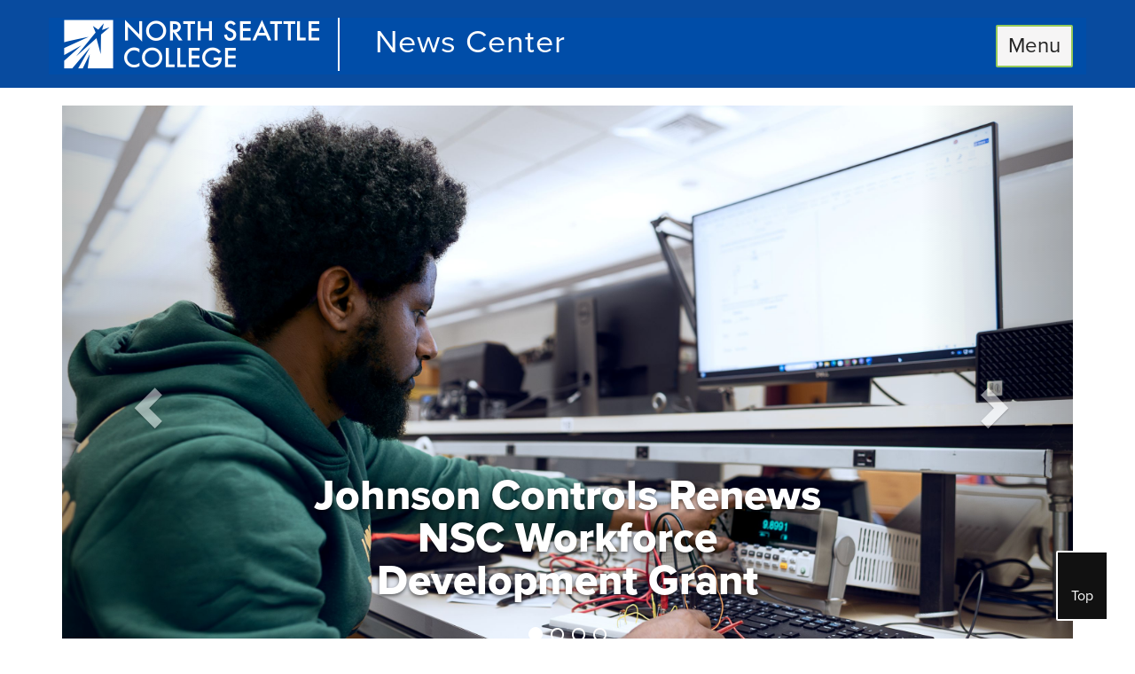

--- FILE ---
content_type: text/html; charset=UTF-8
request_url: https://news.northseattle.edu/?query=&page=0
body_size: 8092
content:
<!DOCTYPE html>
<html  lang="en" dir="ltr">
  <head>
        
    <link href="https://code.ionicframework.com/ionicons/2.0.1/css/ionicons.min.css" rel="stylesheet">
    <meta charset="utf-8" />
<link rel="shortlink" href="https://news.northseattle.edu/" />
<link rel="canonical" href="https://news.northseattle.edu/" />
<meta name="Generator" content="Drupal 10 (https://www.drupal.org)" />
<meta name="MobileOptimized" content="width" />
<meta name="HandheldFriendly" content="true" />
<meta name="viewport" content="width=device-width, initial-scale=1.0" />
<link rel="icon" href="/sites/newscenter.northseattle.edu/files/north-seattle-college-icon_3.ico" type="image/vnd.microsoft.icon" />

    <title>Newscenter North Seattle | News Center</title>
    <link rel="stylesheet" media="all" href="/sites/newscenter.northseattle.edu/files/css/css_-Z6hfXjVMzB7KKoPSS2i78xKgT1-y0qrP1K5n-mf7HA.css?delta=0&amp;language=en&amp;theme=newscenter_nsc&amp;include=eJyFzUEOgzAMBMAPhfpJyCFLiOTEUZyC-D2lUumhlbj44B2vvWq33riOxaZFMypHUBT1LIP1XVKJzv9FCzig3aCCzSaUfgstBQyVC8R9b05BuqK1M_0U2G4dmTwb3JpemN7zkTU8BW6Dn7Xl8fpDP5sDmhVijg" />
<link rel="stylesheet" media="all" href="https://cdn.jsdelivr.net/npm/entreprise7pro-bootstrap@3.4.5/dist/css/bootstrap.min.css" integrity="sha256-J8Qcym3bYNXc/gGB6fs4vFv/XDiug+tOuXJlsIMrXzo=" crossorigin="anonymous" />
<link rel="stylesheet" media="all" href="https://cdn.jsdelivr.net/npm/@unicorn-fail/drupal-bootstrap-styles@0.0.2/dist/3.1.1/7.x-3.x/drupal-bootstrap.min.css" integrity="sha512-nrwoY8z0/iCnnY9J1g189dfuRMCdI5JBwgvzKvwXC4dZ+145UNBUs+VdeG/TUuYRqlQbMlL4l8U3yT7pVss9Rg==" crossorigin="anonymous" />
<link rel="stylesheet" media="all" href="https://cdn.jsdelivr.net/npm/@unicorn-fail/drupal-bootstrap-styles@0.0.2/dist/3.1.1/8.x-3.x/drupal-bootstrap.min.css" integrity="sha512-jM5OBHt8tKkl65deNLp2dhFMAwoqHBIbzSW0WiRRwJfHzGoxAFuCowGd9hYi1vU8ce5xpa5IGmZBJujm/7rVtw==" crossorigin="anonymous" />
<link rel="stylesheet" media="all" href="https://cdn.jsdelivr.net/npm/@unicorn-fail/drupal-bootstrap-styles@0.0.2/dist/3.2.0/7.x-3.x/drupal-bootstrap.min.css" integrity="sha512-U2uRfTiJxR2skZ8hIFUv5y6dOBd9s8xW+YtYScDkVzHEen0kU0G9mH8F2W27r6kWdHc0EKYGY3JTT3C4pEN+/g==" crossorigin="anonymous" />
<link rel="stylesheet" media="all" href="https://cdn.jsdelivr.net/npm/@unicorn-fail/drupal-bootstrap-styles@0.0.2/dist/3.2.0/8.x-3.x/drupal-bootstrap.min.css" integrity="sha512-JXQ3Lp7Oc2/VyHbK4DKvRSwk2MVBTb6tV5Zv/3d7UIJKlNEGT1yws9vwOVUkpsTY0o8zcbCLPpCBG2NrZMBJyQ==" crossorigin="anonymous" />
<link rel="stylesheet" media="all" href="https://cdn.jsdelivr.net/npm/@unicorn-fail/drupal-bootstrap-styles@0.0.2/dist/3.3.1/7.x-3.x/drupal-bootstrap.min.css" integrity="sha512-ZbcpXUXjMO/AFuX8V7yWatyCWP4A4HMfXirwInFWwcxibyAu7jHhwgEA1jO4Xt/UACKU29cG5MxhF/i8SpfiWA==" crossorigin="anonymous" />
<link rel="stylesheet" media="all" href="https://cdn.jsdelivr.net/npm/@unicorn-fail/drupal-bootstrap-styles@0.0.2/dist/3.3.1/8.x-3.x/drupal-bootstrap.min.css" integrity="sha512-kTMXGtKrWAdF2+qSCfCTa16wLEVDAAopNlklx4qPXPMamBQOFGHXz0HDwz1bGhstsi17f2SYVNaYVRHWYeg3RQ==" crossorigin="anonymous" />
<link rel="stylesheet" media="all" href="https://cdn.jsdelivr.net/npm/@unicorn-fail/drupal-bootstrap-styles@0.0.2/dist/3.4.0/8.x-3.x/drupal-bootstrap.min.css" integrity="sha512-tGFFYdzcicBwsd5EPO92iUIytu9UkQR3tLMbORL9sfi/WswiHkA1O3ri9yHW+5dXk18Rd+pluMeDBrPKSwNCvw==" crossorigin="anonymous" />
<link rel="stylesheet" media="all" href="/sites/newscenter.northseattle.edu/files/css/css_0iAMPGKvoS4T0vaBDpYD6szry91QkYRCJxzgfkovRIA.css?delta=9&amp;language=en&amp;theme=newscenter_nsc&amp;include=eJyFzUEOgzAMBMAPhfpJyCFLiOTEUZyC-D2lUumhlbj44B2vvWq33riOxaZFMypHUBT1LIP1XVKJzv9FCzig3aCCzSaUfgstBQyVC8R9b05BuqK1M_0U2G4dmTwb3JpemN7zkTU8BW6Dn7Xl8fpDP5sDmhVijg" />

    
  </head>
  <body class="path-frontpage page-node-type-front-page-main-storyset has-glyphicons">
            <a href="#main-content" class="visually-hidden focusable skip-link">
      Skip to main content
    </a>

    <button tabindex="-1" aria-hidden="true" onclick="topFunction()" id="bttBtn" title="Go to top"><i aria-hidden="true" class="icon ion-chevron-up"></i><br/>Top</button>

    

      <div class="dialog-off-canvas-main-canvas" data-off-canvas-main-canvas>
    

<div id="main-page-container">
        

<div id="side-panel-overlay"></div>

<div id="side-panel">

        <div class="side-panel-header">

                <div class="cell cell-left">
            <a role="button" href="javascript:void(0)" onclick="showHideSidePanel(false); return true;" tabindex="0">
                <!--<ion-icon class="icon-close" ios="ios-close" md="md-close"></ion-icon>-->
                <div class="icon-close" ios="ios-close" md="md-close">
                    <img alt="Close icon to close side menu"
                         src="/themes/custom/bootstrap_nschomepage/css/img-icons/close-icon.png"/>
                </div>
            </a>
        </div>

                    </div>

                <div class="side-panel-search">
              <div class="region region-search-box">
    
<form tabindex="-1"
      id="search-block-form"
      role="search" class="cell"
      method="get" action="/search"
      accept-charset="UTF-8">
  <div class="input-group" tabindex="-1">
    <span class="input-group-addon" id="sizing-addon2" aria-hidden="true">
      <span class="glyphicon glyphicon-search"></span>
    </span>
    <input
      id="search-field"
            tabindex="0"
      value=""
      size="15"
      maxlength="128"
      type="text"
      name="q"
      class="form-control"
      placeholder="Search North Seattle"
      autocomplete="on">
  </div>
</form>

  </div>

        </div>
    
                <div class="side-panel-content">
            <div class="scrollview">
                  <div class="region region-quick-links-box">
    
    <div class="panel panel-default side-panel-menu">
        <a style="display: block;" class="panel-heading collapsed" role="button" href="/" tabindex="0">
            <h4 class="panel-title">
                Home
            </h4>
        </a>
    </div>
    <div class="panel panel-default side-panel-menu">
        <a style="display: block;" class="panel-heading collapsed" role="button" href="/news" tabindex="0">
            <h4 class="panel-title">
                News
            </h4>
        </a>
    </div>
    <div class="panel panel-default side-panel-menu">
        <a style="display: block;" class="panel-heading collapsed" role="button" href="/calendar" tabindex="0">
            <h4 class="panel-title">
                Events
            </h4>
        </a>
    </div>
    <div class="panel panel-default side-panel-menu">
        <a style="display: block;" class="panel-heading collapsed" role="button" href="/category/faces-north" tabindex="0">
            <h4 class="panel-title">
                Faces of North
            </h4>
        </a>
    </div>
    <div class="panel panel-default side-panel-menu">
        <a style="display: block;" class="panel-heading collapsed" role="button" href="/facts-figures" tabindex="0">
            <h4 class="panel-title">
                Facts &amp; Figures
            </h4>
        </a>
    </div>

  </div>

            </div>
        </div>
    
</div>

<header role="banner" class="sc-bg-blue">
    <nav class="navbar-inverse container" data-step="1" data-tooltipClass="bg-warning"
         data-intro="Welcome to North’s new website!  The following steps walk you through navigation highlights, starting with audience landing pages with useful links for students, employees and community groups.">
                <div class="d-table">
                              <div class="region region-branding">
        <div class="sc-header-brand">
        <a class="navbar-brand sc-desktop-icon d-cell d-cell-align-middle" tabindex="0" href="https://northseattle.edu" title="North Seattle College Home">
            <span class="scc-north-seattle-college"></span></a>
        <div class="sc-microsite-title-small-screens">
            <a class="microsite-brand" href="/">News Center</a>
        </div>
    </div>
    <div class="sc-microsite-title">
        <a class="microsite-brand" href="/">News Center</a>
    </div>


  </div>

                        
                        <div data-step="2" data-tooltipClass="bg-warning"
               data-intro="With a click or tap, the search tool expands to reveal a search bar, quick links and a language tool."
               class="hidden-xs hidden-sm search-icon d-cell d-cell-align-middle">
                <button role="link" href="javascript:void(0);" class="btn btn-lg btn-primary pull-right" onclick="showHideSidePanel(true)">Menu</button>
            </div>

                        <div class="sc-mobile-menu hidden-md hidden-lg d-cell d-cell-align-middle text-right">
                <button class="btn btn-primary" onclick="showHideSidePanel(true); return true;">Menu</button>
            </div>
        </div>
    </nav>
</header>

             <div role="main" class="main-container container js-quickedit-main-content no-padding">
            <div class="fp-carousel container">
                <div class="row"><!---This is the ROW that is causing the horizontal scroll bar-->
                                        
                                                            <section class="col-sm-12 no-padding">

                                                
                                                
                                                
                                                
                                                                            <a id="main-content"></a>
                              <div class="region region-content">
      <article data-history-node-id="1" class="front-page-main-storyset full clearfix">

    
        

        <div class="container">
        <div class="row">
            <div class="col-xs-12">
                <div id="myCarousel" class="carousel slide" data-ride="carousel" role="complementary"
                     data-pause="hover"
                     data-interval="false">
                    <!-- Indicators -->
                                                            <ol class="carousel-indicators" role="tablist">
                                                    <li data-target="#myCarousel" tabindex="0" data-slide-to="0" role="tab"
                                class="active"></li>
                                                    <li data-target="#myCarousel" tabindex="0" data-slide-to="1" role="tab"
                                class=""></li>
                                                    <li data-target="#myCarousel" tabindex="0" data-slide-to="2" role="tab"
                                class=""></li>
                                                    <li data-target="#myCarousel" tabindex="0" data-slide-to="3" role="tab"
                                class=""></li>
                                            </ol>
                    <div class="carousel-inner" role="listbox">
                                                                                <div class="item active" role="tabpanel">
                                                                                                                                                                                                    <a href="/2025/12/11/johnson-controls-renews-nsc-workforce-development-grant" target="_blank"> <img
                                            src="/sites/newscenter.northseattle.edu/files/2025-12/Johnson%20Controls%20News%20Story%201.jpg"
                                            title="Johnson Controls Renews NSC Workforce Development Grant "
                                            alt="male studying in front of mother boards for electronics "/>
                                </a>
                                <div class="container-fluid">
                                    <div class="carousel-caption">
                                        <h1>
                                            <a href="/2025/12/11/johnson-controls-renews-nsc-workforce-development-grant" target="_blank">
                                                Johnson Controls Renews NSC Workforce Development Grant 
                                            </a>
                                        </h1>
                                        <p></p>
                                    </div>
                                </div>
                            </div>
                                                                                <div class="item " role="tabpanel">
                                                                                                                                                                                                    <a href="/2025/12/12/student-spotlight-international-business-graduate-boris-robles-slyusar" target="_blank"> <img
                                            src="/sites/newscenter.northseattle.edu/files/2025-12/Boris.jpg"
                                            title="Student Spotlight: International Business Graduate, Boris Robles-Slyusar"
                                            alt="male wearing a blue shirt with a red background "/>
                                </a>
                                <div class="container-fluid">
                                    <div class="carousel-caption">
                                        <h1>
                                            <a href="/2025/12/12/student-spotlight-international-business-graduate-boris-robles-slyusar" target="_blank">
                                                Student Spotlight: International Business Graduate, Boris Robles-Slyusar
                                            </a>
                                        </h1>
                                        <p></p>
                                    </div>
                                </div>
                            </div>
                                                                                <div class="item " role="tabpanel">
                                                                                                                                                                                                    <a href="/2025/12/09/nsc-grad-turns-coding-passion-career-success" target="_blank"> <img
                                            src="/sites/newscenter.northseattle.edu/files/2025-12/Dureti%203%20news%20center.png"
                                            title="NSC Grad Turns Coding Passion into Career Success"
                                            alt="female smiling wearing green head wrap "/>
                                </a>
                                <div class="container-fluid">
                                    <div class="carousel-caption">
                                        <h1>
                                            <a href="/2025/12/09/nsc-grad-turns-coding-passion-career-success" target="_blank">
                                                NSC Grad Turns Coding Passion into Career Success
                                            </a>
                                        </h1>
                                        <p></p>
                                    </div>
                                </div>
                            </div>
                                                                                <div class="item " role="tabpanel">
                                                                                                                                                                                                    <a href="/2025/12/05/bryan-aguila-perez-building-bridges-through-bilingual-education" target="_blank"> <img
                                            src="/sites/newscenter.northseattle.edu/files/2025-12/Bryan%20News%20Center.jpeg"
                                            title="Bryan Aguila Perez: Building Bridges Through Bilingual Education"
                                            alt="male wearing a blue graduation gown holding a diploma "/>
                                </a>
                                <div class="container-fluid">
                                    <div class="carousel-caption">
                                        <h1>
                                            <a href="/2025/12/05/bryan-aguila-perez-building-bridges-through-bilingual-education" target="_blank">
                                                Bryan Aguila Perez: Building Bridges Through Bilingual Education
                                            </a>
                                        </h1>
                                        <p></p>
                                    </div>
                                </div>
                            </div>
                                            </div>
                    <a class="left carousel-control" href="#myCarousel" role="button" data-slide="prev">
                        <span class="glyphicon glyphicon-chevron-left" aria-hidden="true"></span>
                        <span class="sr-only">Previous</span>
                    </a>
                    <a class="right carousel-control" href="#myCarousel" role="button" data-slide="next">
                        <span class="glyphicon glyphicon-chevron-right" aria-hidden="true"></span>
                        <span class="sr-only">Next</span>
                    </a>
                </div>
            </div>
        </div>
    </div>
    <div class="container news-events-media">
        <div class="row">
                                                                                                                                                        <div class="col-xs-6 col-sm-3" data-mh="equal-height">
                    <a href="/2026/01/08/food-trucks-campus-winter-quarter-2026">
                        <img class="sc-news-tile" src="/sites/newscenter.northseattle.edu/files/2024-03/Food%20Truck%20Lunch.jpg"
                             alt="" />
                    </a>
                    <h3><a href="/2026/01/08/food-trucks-campus-winter-quarter-2026" title="Food Trucks on Campus Winter Quarter 2026">
                            Food Trucks on Campus Winter Quarter 2026
                        </a></h3>
                                                                                                <p class="blog-post-meta">
                                <a href="/category/student">Student</a>
                            </p>
                        
                                    </div>
                                                                                                                                <div class="col-xs-6 col-sm-3" data-mh="equal-height">
                    <a href="/2025/12/23/business-technology-management-program-where-business-meets-innovation">
                        <img class="sc-news-tile" src="/sites/newscenter.northseattle.edu/files/2025-12/BTM%20News%20Center%202.jpg"
                             alt="" />
                    </a>
                    <h3><a href="/2025/12/23/business-technology-management-program-where-business-meets-innovation" title="Business Technology Management Program: Where Business Meets Innovation ">
                            Business Technology Management Program: Where Business Meets...
                        </a></h3>
                                                                                                <p class="blog-post-meta">
                                <a href="/category/student">Student</a>
                            </p>
                        
                                    </div>
                                                                                                                                <div class="col-xs-6 col-sm-3" data-mh="equal-height">
                    <a href="/2025/12/11/johnson-controls-renews-nsc-workforce-development-grant">
                        <img class="sc-news-tile" src="/sites/newscenter.northseattle.edu/files/2025-12/Johnson%20Controls%20News%20Story%201.jpg"
                             alt="" />
                    </a>
                    <h3><a href="/2025/12/11/johnson-controls-renews-nsc-workforce-development-grant" title="Johnson Controls Renews NSC Workforce Development Grant ">
                            Johnson Controls Renews NSC Workforce Development Grant 
                        </a></h3>
                                                                                                <p class="blog-post-meta">
                                <a href="/category/north-seattle-main-site">North Seattle Main Site</a>
                            </p>
                        
                                    </div>
                                                                                                                                <div class="col-xs-6 col-sm-3" data-mh="equal-height">
                    <a href="/2025/12/12/student-spotlight-international-business-graduate-boris-robles-slyusar">
                        <img class="sc-news-tile" src="/sites/newscenter.northseattle.edu/files/2025-12/Boris.jpg"
                             alt="" />
                    </a>
                    <h3><a href="/2025/12/12/student-spotlight-international-business-graduate-boris-robles-slyusar" title="Student Spotlight: International Business Graduate, Boris Robles-Slyusar">
                            Student Spotlight: International Business Graduate, Boris Ro...
                        </a></h3>
                                                                                                <p class="blog-post-meta">
                                <a href="/category/student">Student</a>
                            </p>
                        
                                    </div>
                                                                                                                                <div class="col-xs-6 col-sm-3" data-mh="equal-height">
                    <a href="/2025/12/09/nsc-grad-turns-coding-passion-career-success">
                        <img class="sc-news-tile" src="/sites/newscenter.northseattle.edu/files/2025-12/Dureti%203%20news%20center.png"
                             alt="" />
                    </a>
                    <h3><a href="/2025/12/09/nsc-grad-turns-coding-passion-career-success" title="NSC Grad Turns Coding Passion into Career Success">
                            NSC Grad Turns Coding Passion into Career Success
                        </a></h3>
                                                                                                <p class="blog-post-meta">
                                <a href="/category/student">Student</a>
                            </p>
                        
                                    </div>
                                                                                                                                <div class="col-xs-6 col-sm-3" data-mh="equal-height">
                    <a href="/2025/12/05/bryan-aguila-perez-building-bridges-through-bilingual-education">
                        <img class="sc-news-tile" src="/sites/newscenter.northseattle.edu/files/2025-12/Bryan%20News%20Center.jpeg"
                             alt="" />
                    </a>
                    <h3><a href="/2025/12/05/bryan-aguila-perez-building-bridges-through-bilingual-education" title="Bryan Aguila Perez: Building Bridges Through Bilingual Education">
                            Bryan Aguila Perez: Building Bridges Through Bilingual Educa...
                        </a></h3>
                                                                                                <p class="blog-post-meta">
                                <a href="/category/community">Community</a>
                            </p>
                        
                                    </div>
                                                                                                                                <div class="col-xs-6 col-sm-3" data-mh="equal-height">
                    <a href="/2025/11/25/adaptability-key-lessons-nsc-alum-now-amazon">
                        <img class="sc-news-tile" src="/sites/newscenter.northseattle.edu/files/2025-11/Lenny%202_News_Center.jpg"
                             alt="" />
                    </a>
                    <h3><a href="/2025/11/25/adaptability-key-lessons-nsc-alum-now-amazon" title="Adaptability is Key: Lessons from an NSC Alum Now at Amazon  ">
                            Adaptability is Key: Lessons from an NSC Alum Now at Amazon ...
                        </a></h3>
                                                                                                <p class="blog-post-meta">
                                <a href="/category/student">Student</a>
                            </p>
                        
                                    </div>
                                                                                                                                <div class="col-xs-6 col-sm-3" data-mh="equal-height">
                    <a href="/2025/11/24/north-hosts-roundtable-federal-education-policy-changes">
                        <img class="sc-news-tile" src="/sites/newscenter.northseattle.edu/files/2025-11/54938947208_8dc1490010_c.jpg"
                             alt="" />
                    </a>
                    <h3><a href="/2025/11/24/north-hosts-roundtable-federal-education-policy-changes" title="North Hosts Roundtable on Federal Education Policy Changes ">
                            North Hosts Roundtable on Federal Education Policy Changes 
                        </a></h3>
                                                                                                <p class="blog-post-meta">
                                <a href="/category/north-seattle-main-site">North Seattle Main Site</a>
                            </p>
                        
                                    </div>
                    </div>
    </div>

</article>

<div class="container news-events-media">
    <div class="row">
        <div class="col-sm-6">
            <h3 class="in-the-news-events">In The News</h3>
            <div class="form-group"><div class="view view-in-the-news-block view-id-in_the_news_block view-display-id-block_1 js-view-dom-id-41ec16bec4c2cbd23b380c6e69f70154c5d9614279086548496bd6b1535aaf11">
  
    
      
      <div class="view-content">
          <div class="views-row">    
            <h3>
            <a href="/2025/11/24/patty-murray-education-roundtable-nsc" rel="bookmark">
<span>Patty Murray Education Roundtable at NSC</span>
</a>
        </h3>
    <p class="blog-post-meta"> <a href="https://komonews.com/news/local/seattle-educators-warn-dismantling-department-of-education-could-harm-struggling-students-trump-president-millions-taxpayer-money-education-school-progtam-community-partnership-investigation-help" target="_blank">Patty Murray Held Education Roundtable at NSC </a>, Monday, 11/24/2025 </p>


    
</div>
    <div class="views-row">    
            <h3>
            <a href="/2025/09/02/spreading-climate-science-across-curriculum" rel="bookmark">
<span>Spreading Climate Science Across The Curriculum</span>
</a>
        </h3>
    <p class="blog-post-meta"> <a href="https://www.ccjournal-digital.com/ccjournal/library/item/august_september_2025/4289201/" target="_blank">Spreading Climate Science Across The Curriculum </a>, Tuesday, 09/02/2025 </p>


    
</div>
    <div class="views-row">    
            <h3>
            <a href="/2025/06/27/unique-program-created-opportunity-craig-jackson-build-upon-family-legacy" rel="bookmark">
<span>Unique Program Created An Opportunity For Craig Jackson To Build Upon Family Legacy</span>
</a>
        </h3>
    <p class="blog-post-meta"> <a href="https://seattlemedium.com/former-coach-earns-masters-degree/" target="_blank">Unique Program Created An Opportunity For Craig Jackson To Build Upon Family Legacy </a>, Friday, 06/27/2025 </p>


    
</div>
    <div class="views-row">    
            <h3>
            <a href="/2025/05/14/jack-kent-cooke-foundation-awards-90-community-college-transfer-scholarships-2025" rel="bookmark">
<span>Jack Kent Cooke Foundation Awards 90 Community College Transfer Scholarships in 2025</span>
</a>
        </h3>
    <p class="blog-post-meta"> <a href="https://www.diverseeducation.com/institutions/community-colleges/article/15745896/jack-kent-cooke-foundation-awards-90-community-college-transfer-scholarships-in-2025" target="_blank">Jack Kent Cooke Foundation Awards 90 Community College Transfer Scholarships in 2025 </a>, Wednesday, 05/14/2025 </p>


    
</div>
    <div class="views-row">    
            <h3>
            <a href="/2025/04/15/seattle-art-exhibit-turns-our-trash-works-art" rel="bookmark">
<span>Seattle art exhibit turns our trash into works of art</span>
</a>
        </h3>
    <p class="blog-post-meta"> <a href="https://www.seattletimes.com/entertainment/visual-arts/seattle-arts-exhibit-turns-our-trash-into-works-of-art/" target="_blank">Seattle art exhibit turns our trash into works of art </a>, Tuesday, 04/15/2025 </p>


    
</div>

    </div>
  
          </div>
</div>

        </div>
        <div class="col-sm-6">
          <h3 class="in-the-news-events">North Seattle College Socials</h3>

          <ul class="list-inline front-page-social">
            <li><a href="https://www.facebook.com/northseattle" target="_blank"><i class="icon ion-social-facebook"></i></a></li>
            <li><a href="https://twitter.com/northseacollege" target="_blank"><i class="icon ion-social-twitter"></i></a></li>
            <li><a href="https://www.instagram.com/north_seattle_college/" target="_blank"><i class="icon ion-social-instagram"></i></a></li>
            <li><a href="https://www.youtube.com/channel/UC4rAdQNq9lAYpZ3CUPS-mVQ" target="_blank"><i class="icon ion-social-youtube"></i></a></li>
            <li><a href="https://www.linkedin.com/school/north-seattle-college/" target="_blank"><i class="icon ion-social-linkedin"></i></a></li>
            <li><a href="https://www.tiktok.com/@nseattlecollege" target="_blank">
                <img alt="tik tok" src="/sites/icon-library/tiktok.png" loading="lazy"
                     style="width:50%; height:50%; margin-bottom: 10px;" width="61" height="70"></a></li>
          </ul>
        </div>
    </div>
</div>
<section id="block-carouselstylesdontdelete" class="block block-block-content block-block-content20904eb3-6271-4cc4-bb55-16f3a0eaff52 clearfix">
  
    

      
            <div class="field field--name-body field--type-text-with-summary field--label-hidden field--item"><style type="text/css">.sc-news-slide-space {
  margin-top: 20px;
}

.carousel-inner {
  background: #fff;
}

.carousel-caption {
  background: none !important;
  padding-bottom: 60px !important;
}

.carousel {
  margin-top: 20px;
}

.carousel-caption h1 {
  margin-bottom: 30px; 
}

.carousel-caption h1 a {
  color: #fff;
  font-size: 48px;
  font-weight: 900;
}

.carousel-inner>.item>a>img, 
.carousel-inner>.item>img {
  height: 650px;
  object-fit: cover;
  object-position: center;
  width: 100%;
}

.carousel-indicators li {
  width: 15px;
  height: 15px;
  border: 2px solid #fff;
}

.carousel-indicators li.active {
  margin: 0 2px;
  width: 16px;
  height: 16px;
  border-color: #fff;
  border: 1px solid #fff;
}

@media screen and (min-width: 768px) {
  .carousel-control .glyphicon-chevron-left, 
  .carousel-control .glyphicon-chevron-right, 
  .carousel-control .icon-next, 
  .carousel-control .icon-prev {
      width: 42px;
      height: 42px;
      margin-top: -10px;
      font-size: 50px;
  }
}

@media only screen and (max-width: 1250px) {
  .carousel-inner>.item>a>img, 
  .carousel-inner>.item>img {
    height: 550px;
  }
} 

@media only screen and (max-width: 1024px) {
  .carousel-caption h1 a {
    font-size: 36px;
  }

  .carousel-inner>.item>a>img, 
  .carousel-inner>.item>img {
    height: 450px;
  } 
}

@media only screen and (max-width: 991px) { 
  .carousel-inner>.item>a>img, 
  .carousel-inner>.item>img {
    height: 350px;
  }

  .carousel-caption h1 a {
    font-size: 30px;
  }

  .sc-news-tile {
    height: 105px;
  }
}

@media only screen and (max-width: 768px) {
  .sc-news-tile {
    height: 175px;
  }
}

@media only screen and (max-width: 520px) {
  .sc-news-tile {
      height: 100px;
  }
}

@media screen and (max-width: 736px) {
.carousel-caption h1 a {
    font-size: 24px;
  }

  .carousel-inner>.item>a>img, 
  .carousel-inner>.item>img {
    height: 300px;
  }
}
</style>
</div>
      
  </section>


  </div>

                                            </section>


                </div>
            </div>
        </div>
</div>       <div class="region region-footer">
    <section id="block-footer" class="block block-block-content block-block-contentf0175fed-e689-407d-b9ae-9dcc68fba349 clearfix">
  
    

      
            <div class="field field--name-body field--type-text-with-summary field--label-hidden field--item"><footer class="footer container-fluid">
<div class="container-fluid">
<div class="text-center">
<div alt="North Seattle College 9600 College Way North Seattle, Washington 98103" title="North Seattle College 9600 College Way North Seattle, Washington 98103"><!-- Start Social-->
<div id="socialicons" style="padding-top:20px;"><a class="icon" href="http://www.seattlecolleges.edu/alerts" target="_blank" title=""><i class="fa fa-warning"><!--comment--></i></a> <a class="icon" href="https://twitter.com/northseacollege" target="_blank" title="Follow with Twitter"><i class="fa fa-twitter"><!--comment--></i></a> <a class="icon" href="http://www.facebook.com/northseattle" target="_blank" title="Follow with Facebook"><i class="fa fa-facebook"><!--comment--></i></a> <a class="icon" href="https://www.instagram.com/north_seattle_college/" target="_blank" title="Follow with Instagram"><i class="fa fa-instagram"><!--comment--></i></a> <a class="icon" href="https://www.linkedin.com/school/1955805/" target="_blank" title="Follow with LinkedIn"><i class="fa fa-linkedin"><!--comment--></i></a> <a class="icon" href="https://www.youtube.com/channel/UC4rAdQNq9lAYpZ3CUPS-mVQ" target="_blank" title="Follow with YouTube"><i class="fa fa-youtube"><!--comment--></i></a> <a class="icon" href="https://news.northseattle.edu/" target="_blank" title="Follow with RSS"><i class="fa fa-rss"><!--comment--></i></a> <a class="icon" href="https://northseattle.edu/contact-us" title="Email Us"><i class="fa fa-envelope"><!--comment--></i></a> </div>

<div>North Seattle College<br />
<a alt="Link to maps and directions for North Seattle College" href="https://northseattle.edu/map" title="Link to maps and directions for North Seattle College">9600 College Way North | Seattle, Washington 98103</a> | 206-934-3600</div>
&nbsp;

<div alt="Link to Seattle College District" title="Link to Seattle College District"><a alt="Link to Seattle College District" href="http://seattlecolleges.edu" title="Link to Seattle College District">Seattle Colleges District</a><br />
<a alt="Link to Seattle Central College" href="http://seattlecentral.edu" title="Link to Seattle Central College">Central</a> | <a alt="Link to South Seattle College" href="http://southseattle.edu" title="Link to South Seattle College">South</a> | <a alt="Link to Seattle Vocational Institute" href="http://svi.seattlecolleges.edu/" title="Link to Seattle Vocational Institute">SVI</a> | <a alt="Link to Seattle Community College Television" href="http://www.scctv.net" title="Link to Seattle Community College Television">SCCTV</a></div>

<div style="padding-bottom:20px;">Campus Hours<br />
Monday-Thursday 8:00am - 5:00pm<br />
Friday 8:00am - 1:00pm<br />
Saturday &amp; Sunday CLOSED</div>
</div>
</div>
</div>
</footer>
<style type="text/css">.footer-width .container-fluid{
padding-right: 0px;
padding-left: 0px;
margin-right: 0px;
margin-left: 0px;
}
</style>
</div>
      
  </section>


  </div>


  </div>


    
    <script type="application/json" data-drupal-selector="drupal-settings-json">{"path":{"baseUrl":"\/","pathPrefix":"","currentPath":"node\/1","currentPathIsAdmin":false,"isFront":true,"currentLanguage":"en","currentQuery":{"page":"0","query":""}},"pluralDelimiter":"\u0003","suppressDeprecationErrors":true,"bootstrap":{"forms_has_error_value_toggle":1,"modal_animation":1,"modal_backdrop":"true","modal_focus_input":1,"modal_keyboard":1,"modal_select_text":1,"modal_show":1,"modal_size":"","popover_enabled":1,"popover_animation":1,"popover_auto_close":1,"popover_container":"body","popover_content":"","popover_delay":"0","popover_html":0,"popover_placement":"right","popover_selector":"","popover_title":"","popover_trigger":"click","tooltip_enabled":1,"tooltip_animation":1,"tooltip_container":"body","tooltip_delay":"0","tooltip_html":0,"tooltip_placement":"auto left","tooltip_selector":"","tooltip_trigger":"hover"},"user":{"uid":0,"permissionsHash":"3f2670a2abb62b1519eb94934a5b644103cb3cddac4bc532952f58bb9f432f56"}}</script>
<script src="/sites/newscenter.northseattle.edu/files/js/js_JmvAIFN8LyHFzYgCGCHGB0Hr1s5pkIUTXAhdeSWvXII.js?scope=footer&amp;delta=0&amp;language=en&amp;theme=newscenter_nsc&amp;include=eJyFzkEOwjAMRNELNeo1uEXktENilMTGMaDenhW0EqrYjZ7-YpKIDzfSOX1WVEPkzj59aVZRecIO4iLVWXeJfSxFGpQy5lwlUQ3Dt8o9n0QFtML-RLf7A7aFRr6UCzgXPwkHrwhKHXV6IV3FWtzf_sgbq2pjyw"></script>
<script src="https://cdn.jsdelivr.net/npm/entreprise7pro-bootstrap@3.4.5/dist/js/bootstrap.min.js" integrity="sha256-zJRQeph5njBAX9gZ3Bscm6lAc0AfE5QWO0ZkvJoC8jg=" crossorigin="anonymous"></script>
<script src="/sites/newscenter.northseattle.edu/files/js/js_eD6UysmMkS-Z6xXs_2JlVYDW4UFe7TrkmRziNC_kpUo.js?scope=footer&amp;delta=2&amp;language=en&amp;theme=newscenter_nsc&amp;include=eJyFzkEOwjAMRNELNeo1uEXktENilMTGMaDenhW0EqrYjZ7-YpKIDzfSOX1WVEPkzj59aVZRecIO4iLVWXeJfSxFGpQy5lwlUQ3Dt8o9n0QFtML-RLf7A7aFRr6UCzgXPwkHrwhKHXV6IV3FWtzf_sgbq2pjyw"></script>

      <script src="https://use.typekit.net/yei6tph.js"></script>
      <script>try {
          Typekit.load({async: true});
        } catch (e) {
        }</script>
      <script src="https://unpkg.com/ionicons@4.4.2/dist/ionicons.js"></script>
  </body>
</html>


--- FILE ---
content_type: text/css
request_url: https://news.northseattle.edu/sites/newscenter.northseattle.edu/files/css/css_0iAMPGKvoS4T0vaBDpYD6szry91QkYRCJxzgfkovRIA.css?delta=9&language=en&theme=newscenter_nsc&include=eJyFzUEOgzAMBMAPhfpJyCFLiOTEUZyC-D2lUumhlbj44B2vvWq33riOxaZFMypHUBT1LIP1XVKJzv9FCzig3aCCzSaUfgstBQyVC8R9b05BuqK1M_0U2G4dmTwb3JpemN7zkTU8BW6Dn7Xl8fpDP5sDmhVijg
body_size: 37910
content:
@import url(https://fonts.googleapis.com/css?family=Open+Sans:300italic,400italic,600italic,700italic,800italic,400,300,600,700,800);@import url(https://fonts.googleapis.com/css?family=Lora:400,700,400italic,700italic);@import url(https://fonts.googleapis.com/css?family=Raleway:400,300,700);
/* @license GPL-2.0-or-later https://www.drupal.org/licensing/faq */
@font-face{font-family:'SCCLogoFont';src:url(/themes/custom/bootstrap_nschomepage/SCCLogoFont/fonts/SCCLogoFont.ttf?t1rs90=) format('truetype'),url(/themes/custom/bootstrap_nschomepage/SCCLogoFont/fonts/SCCLogoFont.woff?t1rs90=) format('woff'),url(/themes/custom/bootstrap_nschomepage/SCCLogoFont/fonts/SCCLogoFont.svg?t1rs90=#SCCLogoFont) format('svg');font-weight:normal;font-style:normal;}[class^="scc-"],[class*=" scc-"]{font-family:'SCCLogoFont' !important;speak:none;font-style:normal;font-weight:normal;font-variant:normal;text-transform:none;line-height:1;-webkit-font-smoothing:antialiased;-moz-osx-font-smoothing:grayscale;}.scc-seattle-colleges:before{content:"\e900";}.scc-seattle-colleges-logo:before{content:"\e901";}.scc-seattle-colleges-title:before{content:"\e902";}.scc-seattle-central-college:before{content:"\e903";}.scc-seattle-central-college-logo:before{content:"\e904";}.scc-seattle-central-college-title:before{content:"\e905";}.scc-north-seattle-college:before{content:"\e906";}.scc-north-seattle-college-logo:before{content:"\e907";}.scc-north-seattle-college-title:before{content:"\e908";}.scc-south-seattle-college:before{content:"\e909";}.scc-south-seattle-college-logo:before{content:"\e90a";}.scc-south-seattle-college-title:before{content:"\e90b";}
body{font-family:"proxima-nova",Helvetica,Arial,sans-serif !important;font-size:15px;line-height:21px;color:#000000;}strong,b{font-weight:600;color:#444444;}img{max-width:100%;height:auto;}img2{max-width:100%;height:auto;margin-bottom:-40px;}.photo-section{margin:0 auto;width:200px;}.img-circle{border-radius:50%;}.fixed_width{height:29px;width:225px;max-height:29px;max-width:225px;}.divider{height:1px;margin:9px 1px;overflow:hidden;background-color:#e5e5e5;border-bottom:1px solid #ffffff;}table{color:#444444;}ul,ol{list-style:none;}ul{padding:0;margin:0;color:#444444;}a{color:#008fc5;;}a:hover{color:#666666;}a,a:hover{text-decoration:none;}i{font-size:1.5em;}h1,h2,h3,h4,h5,h6{font-family:"proxima-nova",Helvetica,Arial,sans-serif !important;margin:0;color:#444444;}h1{font-size:2em;line-height:1.25em;}h2{font-size:1.5em;line-height:1.25em;}h3{font-size:1.17em;line-height:1.25em;}.h3blue{font-size:1.17em;line-height:1.25em;color:#008fc5;}.programs-az-heading{margin-top:10px;padding:5px;background-color:#444444;color:#ffffff;}h4{font-size:1.125em;line-height:1.25em;}.borderedList{padding-top:10px;border-top:1px solid #cccccc;}h5{font-size:.83em;line-height:1em;}h6{font-size:12px;line-height:1em;}.heading_mobile_accordion{padding:10px;color:#444444;}p{color:#444444;font-size:14px;font-family:"proxima-nova",Helvetica,Arial,sans-serif !important;line-height:1.65em;margin:0;margin-bottom:16px;}p strong{font-weight:600;}.logo{padding-left:42px;margin-top:11px;}.accent-color-bg{color:#fff;}.fittext{font-size:80px;font-weight:300;line-height:1.0em;margin-bottom:35px;color:rgba(0,0,0,0.8);}.fittext strong{font-weight:700;}.wite-text{color:white;text-shadow:2px 2px 5px #000000;}.uppercase{text-transform:uppercase;}.image-text{margin-right:10px;}a.main-button,input[type="submit"]{display:inline-block;text-decoration:none;color:#fff;font-size:12px;font-family:"proxima-nova",Helvetica,Arial,sans-serif !important;font-weight:300;text-transform:uppercase;padding:6px 16px;border-radius:3px;-webkit-border-radius:3px;-moz-border-radius:3px;-o-border-radius:3px;transition:all 0.2s ease-in-out;-moz-transition:all 0.2s ease-in-out;-webkit-transition:all 0.2s ease-in-out;-o-transition:all 0.2s ease-in-out;}a.main-button:hover,input[type="submit"]:hover{background:#444;color:#fff;}a.main-button i{font-size:1.2em;}input[type="submit"]{border:none;}.tooltip .tooltip-inner{border-radius:2px;-webkit-border-radius:2px;-moz-border-radius:2px;-o-border-radius:2px;}#content{padding:60px 0;}#content.full-sections{padding:0;}.section{position:relative;overflow:hidden;background-repeat:no-repeat;background-position:center center;-webkit-background-size:cover !important;-moz-background-size:cover !important;-o-background-size:cover !important;background-size:cover !important;}.section.repeat-bg{background-repeat:repeat;-webkit-background-size:auto !important;-moz-background-size:auto !important;-o-background-size:auto !important;background-size:auto !important;}.bg-parallax{background-attachment:fixed;}.section-video{position:absolute;z-index:33;left:0;top:-100px;width:100% !important;max-width:100% !important;height:auto !important;}.section-video object{display:block;width:100% !important;height:auto !important;}.section-video img{display:block;width:100% !important;height:auto !important;}.section-video-content{z-index:35;position:relative;opacity:0.98;}.section-overlay{position:absolute;top:0;left:0;width:100%;height:100%;z-index:34;opacity:0.7;}.light-section{color:#fff;}.light-section .testimonials{color:#aaa;}.light-section .testimonials .testimonial-content p{color:#c4c4c4;}#container{background-color:#fff;}.boxed-page{position:relative;width:1220px;margin:0 auto;background-color:#fff;-webkit-box-shadow:0 0 10px rgba(0,0,0,0.3);-moz-box-shadow:0 0 10px rgba(0,0,0,0.3);-o-box-shadow:0 0 10px rgba(0,0,0,0.3);box-shadow:0 0 10px rgba(0,0,0,0.3);}.boxed-page header{width:1220px;}#loader{position:fixed;top:0;left:0;width:100%;height:100%;background:#fff;z-index:9999999999;}.spinner{position:absolute;width:40px;height:40px;top:50%;left:50%;margin-left:-40px;margin-top:-40px;-webkit-animation:rotatee 2.0s infinite linear;animation:rotatee 2.0s infinite linear;}.dot1,.dot2{width:60%;height:60%;display:inline-block;position:absolute;top:0;border-radius:100%;-webkit-animation:bouncee 2.0s infinite ease-in-out;animation:bouncee 2.0s infinite ease-in-out;}.dot2{top:auto;bottom:0px;-webkit-animation-delay:-1.0s;animation-delay:-1.0s;}@-webkit-keyframes rotatee{100%{-webkit-transform:rotate(360deg)}}@keyframes rotatee{100%{transform:rotate(360deg);-webkit-transform:rotate(360deg);}}@-webkit-keyframes bouncee{0%,100%{-webkit-transform:scale(0.0)}50%{-webkit-transform:scale(1.0)}}@keyframes bouncee{0%,100%{transform:scale(0.0);-webkit-transform:scale(0.0);}50%{transform:scale(1.0);-webkit-transform:scale(1.0);}}.fixed-header{opacity:0.95;box-shadow:0 3px 3px -3px rgba(0,0,0,0.2);-o-box-shadow:0 3px 3px -3px rgba(0,0,0,0.2);-moz-box-shadow:0 3px 3px -3px rgba(0,0,0,0.2);-webkit-box-shadow:0 3px 3px -3px rgba(0,0,0,0.2);}.top-bar{background-color:#008fc5;border-bottom:3px solid #105c95;}.top-bar.color-bar{border-bottom:0;}.top-bar.color-bar a{color:rgba(255,255,255,.6);}.top-bar.color-bar a:hover{color:rgba(255,255,255,1) !important;}.top-bar.color-bar ul.social-list li a i{border-left:1px solid rgba(255,255,255,.1);}.top-bar.color-bar ul.social-list li:last-child a i{border-right:1px solid rgba(255,255,255,.1);}.top-bar.color-bar .contact-details li a:before{color:rgba(255,255,255,.2);}.top-bar.dark-bar{background-color:#444;border-bottom:0;}.top-bar.dark-bar a{color:rgba(255,255,255,.4);}.top-bar.dark-bar a:hover{color:rgba(255,255,255,1) !important;}.top-bar.dark-bar ul.social-list li a i{border-left:1px solid rgba(255,255,255,.08);}.top-bar.dark-bar ul.social-list li:last-child a i{border-right:1px solid rgba(255,255,255,.08);}.top-bar.dark-bar .contact-details li a:before{color:rgba(255,255,255,.2);}.top-bar a{color:#aaa;}.top-bar .contact-details li{display:inline-block;}.top-bar .contact-details li a:before{position:relative;content:"|";font-size:13px;margin:0 3px;top:-1px;color:#ddd;}.top-bar .contact-details li a:before{color:#aaa;}.top-bar .contact-details li:first-child a:before{display:none;}.top-bar .contact-details li a{font-size:12px;display:block;line-height:32px;}.margin-top-content{margin-top:59px;}.margin-top-content-2{margin-top:-80px;}ul.social-list{float:right;}ul.social-list li{float:left;}ul.social-list li a{display:inline-block;transition:all 0.2s ease-in-out;-moz-transition:all 0.2s ease-in-out;-webkit-transition:all 0.2s ease-in-out;-o-transition:all 0.2s ease-in-out;}ul.social-list li a:hover{color:#fff;}ul.social-list li a.facebook:hover{background-color:#507CBE;}ul.social-list li a.twitter:hover{background-color:#63CDF1;}ul.social-list li a.google:hover{background-color:#F16261;}ul.social-list li a.dribbble:hover{background-color:#E46387;}ul.social-list li a.linkdin:hover{background-color:#90CADD;}ul.social-list li a.tumblr:hover{background-color:#4D7EA3;}ul.social-list li a.flickr:hover{background-color:#E474AF;}ul.social-list li a.instgram:hover{background-color:#4D4F54;}ul.social-list li a.vimeo:hover{background-color:#87D3E0;}ul.social-list li a.skype:hover{background-color:#36C4F3}ul.social-list li a i{font-size:1em;display:block;width:34px;height:33px;line-height:33px;text-align:center;border-left:1px solid #105c95;color:#fff;}ul.social-list li:last-child a i{border-right:1px solid #105c95;}.menu-header-left{margin-left:40px;}.menu-header-left a{color:#ffffff;padding:5px;}.menu-header-right a{color:#ffffff;padding-right:11px;padding-left:5px;}a.quick-link-row{padding:4px!important;font-size:15px!important;border-bottom:1px solid #cccccc;}.dropdown-quick-links{margin-left:-100px;margin-top:2px;border-radius:0px;}.multi-column{opacity:0.95;position:fixed;top:129px;margin-right:45px;}.dropdownmobile ul a li{color:#000000;}.quicklinks h4{color:#008fc5;text-align:center;margin-bottom:10px;background:#ffffff;}.nav > li > a{color:#999999;display:block;padding:30px 15px;position:relative;}.nav > li > a.is-active{color:#555555 !important;background:#dddddd !important;padding-left:10px !important;}.nav .open > a,.nav .open > a:hover,.nav .open > a:focus{background-color:#008fc5;border-top:1px solid #ffffff;color:#ffffff;}.sup-dropdown li{position:relative;}.sup-dropdown li:first-child{border-top:none;}.sup-dropdown li a{display:block;color:#ffffff;font-size:12px;padding:5px 15px;text-decoration:none;transition:padding 0.2s ease-in-out;-moz-transition:padding 0.2s ease-in-out;-webkit-transition:padding 0.2s ease-in-out;-o-transition:padding 0.2s ease-in-out;}.search-side{position:relative;float:right;top:19px;right:-15px;transition:all 0.3s ease-in-out;-moz-transition:all 0.3s ease-in-out;-webkit-transition:all 0.3s ease-in-out;-o-transition:all 0.3s ease-in-out;}.show-search{position:relative;display:block;float:right;}.show-search i{font-size:1.2em !important;display:block;color:#aaa;width:36px;height:36px;border-radius:2px;-webkit-border-radius:2px;-moz-border-radius:2px;-o-border-radius:2px;line-height:36px;text-align:center;background-color:#f2f2f2;transition:all 0.2s ease-in-out;-moz-transition:all 0.2s ease-in-out;-webkit-transition:all 0.2s ease-in-out;-o-transition:all 0.2s ease-in-out;}.show-search:hover i{color:#888;}.search-form{position:absolute;right:0;z-index:20;float:right;display:none;top:40px;}.search-form:before{background-color:#ccc;top:-2px;content:'';display:block;height:4px;width:4px;z-index:20;right:15px;-webkit-transform:rotate(45deg);-moz-transform:rotate(45deg);-ms-transform:rotate(45deg);-o-transform:rotate(45deg);transform:rotate(45deg);position:absolute;}.search-form form input{border:2px solid #ccc;border-radius:3px;-webkit-border-radius:3px;-moz-border-radius:3px;-o-border-radius:3px;padding:5px 14px;z-index:22;color:#9d9d9d;box-shadow:none;-o-box-shadow:none;-moz-box-shadow:none;-webkit-box-shadow:none;outline:none;box-shadow:none;}.search-form form{position:absolute;right:0;top:0;z-index:20;}.region-navigation{margin-top:10px;margin-bottom:10px;}.page-banner{}.page-banner h2{font-weight:500;text-transform:uppercase;}.page-banner p{font-weight:300;}ul.breadcrumbs{margin-top:5px;}.no-subtitle ul.breadcrumbs{margin-top:4px;}.breadcrumb{color:#444444;}ul.breadcrumbs li{font-family:"proxima-nova",Helvetica,Arial,sans-serif !important;font-size:13px;font-weight:300;margin-left:3px;color:#eeeeee;float:left;}.breadcrumb-divider{padding:0 5px;color:#ccc;content:"/\00a0";display:inline;}ul.breadcrumbs li:before{content:'/';margin:0 4px 0 2px;color:#eeeeee;}ul.breadcrumbs li:first-child{margin:0;}ul.breadcrumbs li:first-child:before{content:'';margin:0;}ul.breadcrumbs li a{color:#888;font-weight:600;transition:all 0.2s ease-in-out;-moz-transition:all 0.2s ease-in-out;-webkit-transition:all 0.2s ease-in-out;-o-transition:all 0.2s ease-in-out;}label{font-size:13px;color:#aaa;font-weight:300;cursor:pointer;}label .required{color:#ED2C3A;margin-left:2px;}input[type="submit"]{outline:none;}.widget-search input[type="search"],#contact-form input[type="text"],#contact-form textarea,#respond input[type="text"],#respond textarea{color:#aaafb5;font-size:13px;font-family:"proxima-nova",Helvetica,Arial,sans-serif !important;border:1px solid #eee;border-radius:2px;-webkit-border-radius:2px;-moz-border-radius:2px;-o-border-radius:2px;outline:none;width:100%;padding:7px 14px;display:block;margin-bottom:10px;transition:all 0.4s ease-in-out;-moz-transition:all 0.4s ease-in-out;-webkit-transition:all 0.4s ease-in-out;-o-transition:all 0.4s ease-in-out;}.widget-search input[type="search"]:focus,#contact-form input[type="text"]:focus,#contact-form textarea:focus,#respond input[type="text"]:focus,#respond textarea:focus{border-color:#ddd;box-shadow:0 0 3px #eee;-o-box-shadow:0 0 3px #eee;-moz-box-shadow:0 0 3px #eee;-webkit-box-shadow:0 0 3px #eee;}.mail_response{border-bottom:1px solid #eee;padding-bottom:15px;margin-bottom:15px;}.name-missing,.email-missing,.message-missing{opacity:0;color:#ED2C3A;margin-left:10px;transition:all 0.4s ease-in-out;-moz-transition:all 0.4s ease-in-out;-webkit-transition:all 0.4s ease-in-out;-o-transition:all 0.4s ease-in-out;}.error-page{padding:90px 0;text-align:center;}.error-page h1{font-size:160px;line-height:140px;font-weight:700;color:#333;}.error-page h3{font-size:64px;line-height:70px;font-weight:300;}.error-page p{font-size:22px;line-height:28px;color:#aaa;margin-bottom:25px}#map{position:relative;height:350px;width:100%;}.float-right{float:right;}.float-left{float:left;}.no-padding{padding-top:0px;padding-bottom:0px;padding-left:0px;padding-right:0px;}.no-margin{margin-top:0px;margin-bottom:0px;margin-left:0px;margin-right:0px;}.margin-60{margin-top:30px;margin-bottom:30px;}.margin-top{margin-top:30px;}.margin-top-5{margin-top:5px;}.margin-bottom-5{margin-top:5px;}.margin-top-10{margin-top:10px;}.margin-bottom-10{margin-top:10px;}.no-margin-top{margin-top:0px!important;}.no-margin-bottom{margin-bottom:0px!important;}.no-margin-left{margin-left:0px!important;}.no-margin-right{margin-right:0px!important;}.no-padding-left{padding-left:0px!important;}.no-padding-right{padding-right:0px!important;}.hidden-md-up{visibility:hidden;}.hidden-sm-down{visibility:hidden;}.displayNone{display:none !important;}.displayInline{display:inline;}.hr1{height:1px;}.hr2{height:0;border-bottom:1px solid #eee;}.hr3{height:0;border-bottom:1px dotted #eee;}.hr4{height:0;border-bottom:1px dashed #eee;}.hr5{height:1px;background-image:-webkit-linear-gradient(left,rgba(0,0,0,0),rgba(0,0,0,0.15),rgba(0,0,0,0));background-image:-moz-linear-gradient(left,rgba(0,0,0,0),rgba(0,0,0,0.15),rgba(0,0,0,0));background-image:-ms-linear-gradient(left,rgba(0,0,0,0),rgba(0,0,0,0.15),rgba(0,0,0,0));background-image:-o-linear-gradient(left,rgba(0,0,0,0),rgba(0,0,0,0.15),rgba(0,0,0,0));}.no-border{border:none;}.padding-right-5{padding-right:5px;}.partner{padding-bottom:60px;}.clients-carousel .client-item a{display:block;padding:12px 0;text-align:center;}.clients-carousel .client-item a img{-webkit-filter:grayscale(100%);-moz-filter:grayscale(100%);-o-filter:grayscale(100%);filter:url("data:image/svg+xml;utf8,<svg xmlns=\'http://www.w3.org/2000/svg\'><filter id=\'grayscale\'><feColorMatrix type=\'matrix\' values=\'0.3333 0.3333 0.3333 0 0 0.3333 0.3333 0.3333 0 0 0.3333 0.3333 0.3333 0 0 0 0 0 1 0\'/></filter></svg>#grayscale");filter:grayscale(100%);transition:all 0.4s ease-in-out;-moz-transition:all 0.4s ease-in-out;-webkit-transition:all 0.4s ease-in-out;-o-transition:all 0.4s ease-in-out;}.clients-carousel:hover .client-item a img{opacity:0.6;}.clients-carousel:hover .client-item a:hover img{-webkit-filter:grayscale(0);-moz-filter:grayscale(0);-o-filter:grayscale(0);filter:none;opacity:1;}.call-action-boxed{padding:30px 40px;}.call-action.no-descripton h2.primary{margin-top:4px;}.call-action h2.primary{font-weight:500;}.call-action h2.primary strong{font-weight:700;}.call-action p{font-size:14px;margin-bottom:0;}.call-action h2 + p{margin-top:4px;}.call-action .button-side{float:right;}.call-action-style1{border:1px solid #e8e8e8;box-shadow:0 0 25px rgba(0,0,0,.04) inset;-o-box-shadow:0 0 25px rgba(0,0,0,.04) inset;-moz-box-shadow:0 0 25px rgba(0,0,0,.04) inset;-webkit-box-shadow:0 0 25px rgba(0,0,0,.04) inset;}.call-action-style2{background:#f2f2f2;}.call-action-style3{background:#444;}.call-action-style3 h2.primary{color:#fff;}.call-action-style3 p{color:#bbb;}.custom-carousel .item{padding-right:20px;}.custom-carousel.show-one-slide .item{padding-right:0;}.section.news-events-calendar-container{margin-top:-131px;}.news-events-calendar-heading{margin-bottom:10px;text-align:center;}.important-dates-width{width:60%!important;}.latest-posts-classic .post-row{margin-bottom:20px;}.latest-posts-classic .left-meta-post{float:left;text-align:center;margin-right:12px;margin-bottom:0;border-radius:3px;-webkit-border-radius:3px;-moz-border-radius:3px;-o-border-radius:3px;overflow:hidden;}.latest-posts-classic .left-meta-post .post-date{padding:8px 0;width:42px;background-color:#444;color:#fff;}.latest-posts-classic .left-meta-post .post-date .day{font-size:20px;font-weight:700;display:block;letter-spacing:1px;}.latest-posts-classic .left-meta-post .post-date .month{display:block;text-transform:uppercase;line-height:14px;font-size:11px;letter-spacing:1px;}.latest-posts-classic .left-meta-post .post-type i{display:block;height:40px;line-height:39px;width:42px;color:#fff;font-size:1.4em;}.latest-posts-classic .post-title{margin-bottom:5px;}.latest-posts-classic .post-title a{color:#444;transition:all 0.4s ease-in-out;-moz-transition:all 0.4s ease-in-out;-webkit-transition:all 0.4s ease-in-out;-o-transition:all 0.4s ease-in-out;}.latest-posts-classic .read-more{transition:all 0.4s ease-in-out;-moz-transition:all 0.4s ease-in-out;-webkit-transition:all 0.4s ease-in-out;-o-transition:all 0.4s ease-in-out;}.latest-posts-classic .read-more:hover{color:#444;}.dropcap{display:block;float:left;font-size:40px;line-height:34px;color:#444;margin:6px 8px 0 0;}.dropcap.border-dropcap{border:2px solid #444;width:46px;height:46px;font-size:28px;font-weight:500;line-height:42px;text-align:center;border-radius:2px;-webkit-border-radius:2px;-moz-border-radius:2px;-o-border-radius:2px;margin:8px 12px 0 0;}.dropcap.bg-dropcap{background-color:#444;color:#fff;width:48px;height:48px;font-size:28px;font-weight:500;line-height:48px;text-align:center;border-radius:2px;-webkit-border-radius:2px;-moz-border-radius:2px;-o-border-radius:2px;margin:8px 12px 0 0;}.dropcap.circle-dropcap{border-radius:50%;-webkit-border-radius:50%;-moz-border-radius:50%;-o-border-radius:50%;}.btn{border-radius:3px;-webkit-border-radius:3px;-moz-border-radius:3px;-o-border-radius:3px;transition:all 0.2s ease-in-out;-moz-transition:all 0.2s ease-in-out;-webkit-transition:all 0.2s ease-in-out;-o-transition:all 0.2s ease-in-out;border-color:#008fc5;}.btn-default{color:#fff;background-color:#004da8;border-color:#004da8;}.btn-default:hover,.btn-default:focus{color:#000;background-color:#95ca59;border-color:#95ca59;}.btn-primary{background:#00a4e2;color:#ffffff;}.btn-info{color:#fff;background-color:rgba(34,34,34,.93);}.btn-system{display:inline-block;color:#fff;margin-right:5px;font-weight:300;border-radius:3px;-webkit-border-radius:3px;-moz-border-radius:3px;-o-border-radius:3px;transition:all 0.3s ease-in-out;-moz-transition:all 0.3s ease-in-out;-webkit-transition:all 0.3s ease-in-out;-o-transition:all 0.3s ease-in-out;text-shadow:1px 1px 2px rgba(0,0,0,.2);box-shadow:0 4px 0 rgba(0,0,0,0.1) inset;-o-box-shadow:0 4px 0 rgba(0,0,0,0.1) inset;-moz-box-shadow:0 4px 0 rgba(0,0,0,0.1) inset;-webkit-box-shadow:0 4px 0 rgba(0,0,0,0.1) inset;}.btn-system:last-child{margin-right:0;}.btn-gettingstarted{margin-bottom:50px;margin-top:50px;}.btn-gettingstarted a{color:#ffffff;}.btn-gettingstarted-mobile a{color:#ffffff;}.btn-gettingstarted-mobile{text-align:center;margin-bottom:20px;margin-top:20px;}.btn-gettingstarted-mobile .btn-primary{margin-bottom:3px;}.btn-gettingstarted .btn-primary{margin-left:20px;margin-right:20px;}.btn-gettingstarted-cluster{margin-top:20px;}.btn-system{font-size:1em;width:auto;}.btn-system.border-btn{background-color:transparent;border:1px solid;box-shadow:none;-o-box-shadow:none;-moz-box-shadow:none;-webkit-box-shadow:none;}.btn-system:hover{color:#fff;opacity:0.8;}.btn-system.border-btn:hover{opacity:1;color:#fff;}.btn-system.border-btn.btn-gray:hover{background-color:#444;color:#fff;}.btn-system.border-btn.btn-black:hover{background-color:#111;color:#fff;}.btn-system.border-btn.btn-wite:hover{background-color:#fff;}.btn-system.btn-gray{background-color:#444;}.btn-system.btn-black{background-color:#111;}.btn-system.btn-wite{background-color:#fff;}.btn-system.border-btn.btn-gray{background-color:transparent;border:1px solid #444;color:#444;}.btn-system.border-btn.btn-black{background-color:transparent;border:1px solid #111;color:#111;}.btn-system.border-btn.btn-wite{background-color:transparent;border:1px solid #fff;color:#fff;}.btn-large{font-size:14px;padding:9px 22px;}.btn-medium{font-size:14px;padding:7px 18px;}.btn-small{padding:5px 15px;}.btn-mini{padding:3px 12px;}.btn-large.border-btn{padding:8px 22px;}.btn-medium.border-btn{padding:6px 18px;}.btn-small.border-btn{padding:4px 15px;}.btn-mini.border-btn{padding:2px 12px;}.btn-warning{background-color:#e87f28;border-color:#bd5600;color:#fff;width:100%;font-size:90%;}.btn-padding-right{padding-right:10px;}.apply-now-btn{background:#ffffff;color:#008fc5!important;padding-top:5px;padding-bottom:5px;padding-right:5px!important;padding-left:5px!important;}.apply-now-btn:hover{background:#286090;color:#ffffff!important;border:1px solid #444444;}.alert{border-radius:2px;}.alert-danger a,.alert-danger a:focus,.alert-danger a:hover,.alert-info a,.alert-info a:focus,.alert-info a:hover,.alert-success a,.alert-success a:focus,.alert-success a:hover,.alert-warning a,.alert-warning a:focus,.alert-warning a:hover{color:#0000ff;}.alert-danger,.alert-info,.alert-success,.alert-warning{color:#222;}.alert h4{margin-bottom:10px;}.alert strong{font-weight:700;}.type-of-student-buttons{max-width:500px;}.easyPieChart{font-size:24px;font-weight:400;position:relative;text-align:center;display:inline-block;margin:0 80px 20px 0;overflow:hidden;}.easyPieChart:last-child{margin-right:0;}.easyPieChart span{color:#888;line-height:20px;font-size:13px;font-weight:700}.easyPieChart i{position:absolute;width:100%;top:-2px;right:0;display:block;font-size:3.5em;color:rgba(0,0,0,.05);text-align:center;}.easyPieChart canvas{position:absolute;top:0;left:0;}ul.icons-list{margin-bottom:6px;}ul.icons-list li,ul.list-unstyled li{margin-bottom:4px;}ul.icons-list li i{font-size:14px;margin-right:4px;}.nav-tabs{border-color:#eee;}.nav-tabs > li > a{font-weight:600;color:#666;padding:8px 14px;border-radius:3px 3px 0 0;-webkit-border-radius:3px 3px 0 0;-moz-border-radius:3px 3px 0 0;-o-border-radius:3px 3px 0 0;border:1px solid #eee;border-bottom:none;box-shadow:0 0 15px rgba(0,0,0,.04) inset;-o-box-shadow:0 0 15px rgba(0,0,0,.04) inset;-moz-box-shadow:0 0 15px rgba(0,0,0,.04) inset;-webkit-box-shadow:0 0 15px rgba(0,0,0,.04) inset;transition:all 0.2s ease-in-out;-moz-transition:all 0.2s ease-in-out;-webkit-transition:all 0.2s ease-in-out;-o-transition:all 0.2s ease-in-out;}.nav-tabs > li > a i{margin-right:1px;padding-right:5px;}.nav-tabs > li > a:hover,.nav-tabs > li > a:focus{color:#fff;border-color:#fff;box-shadow:0 0 15px rgba(0,0,0,.1) inset;-o-box-shadow:0 0 15px rgba(0,0,0,.1) inset;-moz-box-shadow:0 0 15px rgba(0,0,0,.1) inset;-webkit-box-shadow:0 0 15px rgba(0,0,0,.1) inset;}.nav-tabs > li.active > a,.nav-tabs > li.active > a:hover,.nav-tabs > li.active > a:focus{border-color:#eee;border-bottom-color:#fff;}.nav-tabs > li.active > a,.nav-tabs > li.active > a:hover{box-shadow:0 0 0 rgba(0,0,0,.1) inset;-o-box-shadow:0 0 0 rgba(0,0,0,.1) inset;-moz-box-shadow:0 0 0 rgba(0,0,0,.1) inset;-webkit-box-shadow:0 0 0 rgba(0,0,0,.1) inset;}.tab-content{border:1px solid #eee;border-top:none;padding:12px 16px;}.tab-content p{margin-bottom:15px;}.tab-content p:last-child{margin-bottom:0;}.service{padding-top:80px;padding-bottom:60px;}.icon-small{font-size:2em;color:#444;transition:all 0.4s ease-in-out;-moz-transition:all 0.4s ease-in-out;-webkit-transition:all 0.4s ease-in-out;-o-transition:all 0.4s ease-in-out;}.icon-small:hover,.service-box:hover .icon-small{text-shadow:5px 5px 2px rgba(255,255,255,0);}.icon-medium{font-size:2.5em;color:#666;transition:all 0.4s ease-in-out;-moz-transition:all 0.4s ease-in-out;-webkit-transition:all 0.4s ease-in-out;-o-transition:all 0.4s ease-in-out;}.icon-medium:hover,.service-box:hover .icon-medium{text-shadow:5px 5px 2px rgba(255,255,255,0);}.icon-large{font-size:3em;color:#888;transition:all 0.4s ease-in-out;-moz-transition:all 0.4s ease-in-out;-webkit-transition:all 0.4s ease-in-out;-o-transition:all 0.4s ease-in-out;}.icon-large:hover,.service-box:hover .icon-large{text-shadow:5px 5px 2px rgba(255,255,255,0);}.icon-mini-effect{position:relative;display:block;z-index:1;font-size:1.2em;color:#fff;top:4px;width:32px;height:32px;line-height:32px;text-align:center;margin:0;border-radius:50%;-webkit-border-radius:50%;-moz-border-radius:50%;-o-border-radius:50%;transition:all 0.4s ease-in-out;-moz-transition:all 0.4s ease-in-out;-webkit-transition:all 0.4s ease-in-out;-o-transition:all 0.4s ease-in-out;}.icon-medium-effect{position:relative;display:block;z-index:1;font-size:2em;color:#fff;width:64px;height:64px;line-height:64px;text-align:center;margin:0;border-radius:50%;-webkit-border-radius:50%;-moz-border-radius:50%;-o-border-radius:50%;transition:all 0.4s ease-in-out;-moz-transition:all 0.4s ease-in-out;-webkit-transition:all 0.4s ease-in-out;-o-transition:all 0.4s ease-in-out;}.icon-large-effect{position:relative;display:block;z-index:1;font-size:2.6em;color:#fff;width:80px;height:80px;line-height:80px;text-align:center;margin:0;border-radius:50%;-webkit-border-radius:50%;-moz-border-radius:50%;-o-border-radius:50%;transition:all 0.4s ease-in-out;-moz-transition:all 0.4s ease-in-out;-webkit-transition:all 0.4s ease-in-out;-o-transition:all 0.4s ease-in-out;}.icon-mini-effect:after,.icon-medium-effect:after,.icon-large-effect:after{pointer-events:none;position:absolute;width:100%;height:100%;border-radius:50%;-webkit-border-radius:50%;-moz-border-radius:50%;-o-border-radius:50%;content:'';-webkit-box-sizing:content-box;-moz-box-sizing:content-box;box-sizing:content-box;}.service-box .read-more{margin-top:4px;font-weight:500;margin-left:2px;}.service-box .read-more i{display:inline-block;position:relative;top:1px;}.image-service-box img{margin-bottom:14px;}.image-service-box h4{margin-bottom:8px;padding:0 10px;font-weight:400;}.image-service-box p{padding:0 10px;}.service-box{margin-bottom:35px;}.service-center{text-align:center;}.service-icon-left .service-icon{float:left;}.service-icon-left .service-content{padding-left:45px;}.service-icon-left-more .service-icon{float:left;}.service-icon-left-more .service-content{padding-left:60px;}.service-center .service-icon{margin-bottom:14px;}.service-center .service-content h4{margin-bottom:6px;font-weight:500;}.service-center .service-icon i{display:inline-block;}.service-box h4{margin-bottom:5px;font-weight:400;}.service-box > div:first-child{padding:0;}.service-boxed{margin-top:30px;padding:0 15px 20px 15px !important;border:1px solid #eee;border-radius:4px;-webkit-border-radius:4px;-moz-border-radius:4px;-o-border-radius:4px;transition:all 0.4s ease-in-out;-moz-transition:all 0.4s ease-in-out;-webkit-transition:all 0.4s ease-in-out;-o-transition:all 0.4s ease-in-out;}.service-boxed:hover{border-color:#e2e2e2;box-shadow:0 0 6px rgba(0,0,0,.1);-o-box-shadow:0 0 6px rgba(0,0,0,.1);-moz-box-shadow:0 0 6px rgba(0,0,0,.1);-webkit-box-shadow:0 0 6px rgba(0,0,0,.1);}.service-boxed p{margin-bottom:0;}.nsc-fp-testimonial{margin-top:40px;margin-bottom:40px;}.nsc-fp-testimonial h2{margin-bottom:20px;font-weight:900;color:#222;}p.quote-section{color:#111;font-size:1.3em;line-height:1.3;margin-top:.75em;margin-bottom:.75em;}.testimonials{padding-top:8px;text-align:center;position:relative;}.testimonials .testimonial-content p{font-family:'Lora',serif;font-size:24px;line-height:36px;font-style:italic;font-weight:400;color:#444;}.testimonials .testimonial-content{position:relative;}.testimonials .testimonial-content p::before{content:open-quote;margin-right:6px;}.testimonials .testimonial-content p::after{content:close-quote;margin-left:6px;}.testimonials .testimonial-author{padding:8px;margin-bottom:10px;}.classic-testimonials .testimonial-content{position:relative;padding:14px 18px;border-radius:3px;-webkit-border-radius:3px;-moz-border-radius:3px;-o-border-radius:3px;margin-bottom:10px;border:1px solid #e8e8e8;box-shadow:0 0 20px rgba(0,0,0,.04) inset;-o-box-shadow:0 0 20px rgba(0,0,0,.04) inset;-moz-box-shadow:0 0 20px rgba(0,0,0,.04) inset;-webkit-box-shadow:0 0 20px rgba(0,0,0,.04) inset;}.classic-testimonials .testimonial-content:before{content:"\201C";font-weight:300;position:absolute;font-size:30px;opacity:0.5;top:8px;left:6px;}.classic-testimonials .testimonial-author{margin-left:10px;}.classic-testimonials .testimonial-author span{font-weight:600;}.classic-title{margin-bottom:16px;padding-bottom:8px;border-bottom:1px solid #eee;font-weight:300;}.classic-title span{padding-bottom:8px;border-bottom:1px solid;}.big-title{margin-bottom:20px;}.big-title h1,.big-title h2{font-size:26px;line-height:32px;font-weight:300;}.big-title h1 strong,.big-title h2 strong{font-weight:400;}.big-title .title-desc{font-size:16px;line-height:22px;color:#888;}.big-title h2 + .title-desc,.big-title h1 + .title-desc{margin-top:4px;}.isotope-item{z-index:2;}.isotope-hidden.isotope-item{pointer-events:none;z-index:1;}.isotope,.isotope .isotope-item{-webkit-transition-duration:0.8s;-moz-transition-duration:0.8s;transition-duration:0.8s;}.isotope{-webkit-transition-property:height,width;-moz-transition-property:height,width;transition-property:height,width;}.isotope .isotope-item{-webkit-transition-property:-webkit-transform,opacity;-moz-transition-property:-moz-transform,opacity;transition-property:transform,opacity;}.campaign{background:#f1f1f1;padding:30px 0;}.campaign img{max-width:100%;}#portfolio-list{list-style:none;margin:0;padding:0;display:block;text-align:center;margin-bottom:20px;}#portfolio-list li{position:relative;overflow:hidden;display:inline-block;width:50%;margin-left:-1px;margin-bottom:-4px;padding:0;text-align:center;-webkit-transition:all 0.5s;-moz-transition:all 0.5s;-ms-transition:all 0.5s;-o-transition:all 0.5s;transition:all 0.5s;}#portfolio-list li h3{background:#fff;bottom:0;font-size:1.4em;font-weight:300;left:0;letter-spacing:1px;margin:0;padding:20px;position:absolute;text-align:right;text-transform:none;width:100%;transition:transform 0.2s ease 0s,color 0.2s ease 0s;-webkit-transition:transform 0.2s ease 0s,color 0.2s ease 0s;-moz-transition:transform 0.2s ease 0s,color 0.2s ease 0s;-o-transition:transform 0.2s ease 0s,color 0.2s ease 0s;-ms-transition:transform 0.2s ease 0s,color 0.2s ease 0s;}.more-info-pathway{width:100%;text-transform:uppercase;color:#fff;text-align:center;position:absolute;top:5px;font-size:12px;padding:0px;}h2.pathways-title-tile{font-size:1.7em;color:#ffffff;background:rgba(0,0,0,0.5);text-align:right;padding-right:10px;}@media only screen
and (max-width :550px){#portfolio-list li{width:100%;}.pathways{padding-left:0px;padding-right:0px;}.pathways_mobile_container{padding-left:0px;padding-right:0px;margin-left:0px;margin-right:0px;}}@media only screen
and (max-width :1200px)
and (min-width :551px){}@media only screen
and (max-width :767px)
and (min-width :551px){#portfolio-list li{width:49.9%;}.pathways{padding-left:0px;padding-right:0px;}.pathways_mobile_container{padding-left:0px;padding-right:0px;margin-left:0px;margin-right:0px;}}@media (min-width:768px) and (max-width:1000px){#portfolio-list li{width:380px;padding:10px;}.pathways{padding-left:0px;padding-right:0px;}.pathways_mobile_container{padding-left:0px;padding-right:0px;margin-left:0px;margin-right:0px;}}@media (min-width:768px){.portfolio-4column #portfolio-list li{width:24.8%;}.pathways{padding-left:0px;padding-right:0px;}.pathways_mobile_container{padding-left:0px;padding-right:0px;margin-left:0px;margin-right:0px;}}@media (min-width:768px){.full-width-portfolio #portfolio-list li{width:24.85%;}.pathways{padding-left:0px;padding-right:0px;}.pathways_mobile_container{padding-left:0px;padding-right:0px;margin-left:0px;margin-right:0px;}}@media (min-width:768px){.portfolio-2column #portfolio-list li{width:49.9%;}.pathways{padding-left:0px;padding-right:0px;}.pathways_mobile_container{padding-left:0px;padding-right:0px;margin-left:0px;margin-right:0px;}}#portfolio-list li .header{display:none;margin:2% 2% 0%;padding:4% 0;font-size:1.8em;line-height:1.5;font-weight:300;text-transform:none;color:#fff;}@media (min-width:992px){#portfolio-list li .header{display:block;}.pathways{padding-left:0px;padding-right:0px;}.pathways_mobile_container{padding-left:0px;padding-right:0px;margin-left:0px;margin-right:0px;}}#portfolio-list li .body{display:none;font-size:1em;color:#fff;}@media (min-width:992px){#portfolio-list li .body{display:block;}.pathways{padding-left:0px;padding-right:0px;margin-left:0px;margin-right:0px;}.pathways_mobile_container{padding-left:0px;padding-right:0px;margin-left:0px;margin-right:0px;}}#portfolio-list li img{width:100%;-webkit-transition:all 0.75s;-moz-transition:all 0.75s;-ms-transition:all 0.75s;-o-transition:all 0.75s;transition:all 0.75s;}#portfolio-list li .portfolio-item-content{opacity:0;-webkit-opacity:0;-moz-opacity:0;position:absolute;top:0;left:0;height:100%;width:100%;color:#050F1E;-webkit-transition:all 0.5s;-moz-transition:all 0.5s;-ms-transition:all 0.5s;-o-transition:all 0.5s;transition:all 0.5s;}#portfolio-list li .more{opacity:0;-webkit-opacity:0;-moz-opacity:0;-o-opacity:0;display:inline-block;content:"i";font-size:50px;font-style:normal;font-weight:100;line-height:76px;position:absolute;top:100%;left:50%;margin-left:-40px;height:80px;width:80px;color:#fff;background:#000;border:2px solid #fff;-webkit-transition:all 0.5s;-moz-transition:all 0.5s;-ms-transition:all 0.5s;-o-transition:all 0.5s;transition:all 0.5s;-webkit-transform:scale(0);-moz-transform:scale(0);-ms-transform:scale(0);-o-transform:scale(0);transform:scale(0);}#portfolio-list li:hover h3{color:#FFFFFF;transform:translate3d(0px,70px,0px);-webkit-transform:translate3d(0px,70px,0px);-moz-transform:translate3d(0px,70px,0px);-o-transform:translate3d(0px,70px,0px);-ms-transform:translate3d(0px,70px,0px);opacity:0;-webkit-opacity:0;transition:all 0.25s ease-in-out 0s;-webkit-transition:all 0.25s ease-in-out 0s;-moz-transition:all 0.25s ease-in-out 0s;-o-transition:all 0.25s ease-in-out 0s;}#portfolio-list li:hover > li:before{border-color:#2E3444;border-width:14px;}#portfolio-list li:hover .portfolio-item-content{opacity:1;-webkit-opacity:1;-moz-opacity:1;-o-opacity:1;}#portfolio-list li:hover .more{opacity:0.75;-webkit-opacity:0.75;-moz-opacity:0.75;-o-opacity:.75;top:50%;margin-top:-40px;-webkit-transform:scale(1);-moz-transform:scale(1);-ms-transform:scale(1);-o-transform:scale(1);transform:scale(1);-webkit-border-radius:50%;-moz-border-radius:50%;-ms-border-radius:50%;-o-border-radius:50%;border-radius:50%;}@media (min-width:992px){#portfolio-list li:hover .more{top:60%;margin-top:0;}}#portfolio-list li:hover .more:hover{opacity:1;-webkit-opacity:1;-moz-opacity:1;-o-opacity:1;color:#556270;border-color:#fff;background:#fff;}.blog-post{margin-bottom:40px;padding-bottom:40px;border-bottom:1px solid #eee;}.blog-post .post-head{overflow:hidden;position:relative;margin-bottom:16px;}.blog-post .post-head .thumb-overlay{position:absolute;top:0;left:0;width:100%;height:100%;border-radius:4px;-webkit-border-radius:4px;-moz-border-radius:4px;-o-border-radius:4px;background-color:rgba(0,0,0,0);transition:all 0.4s ease-in-out;-moz-transition:all 0.4s ease-in-out;-webkit-transition:all 0.4s ease-in-out;-o-transition:all 0.4s ease-in-out;}.blog-post .post-head:hover .thumb-overlay{background-color:rgba(255,255,255,0.4);}.blog-post .post-head .thumb-overlay i{font-size:3em;color:rgba(0,0,0,0);position:absolute;left:50%;top:42%;margin-left:-27px;margin-top:-19px;transition:all 0.4s ease-in-out;-moz-transition:all 0.4s ease-in-out;-webkit-transition:all 0.4s ease-in-out;-o-transition:all 0.4s ease-in-out;}.blog-post .post-head:hover .thumb-overlay i{color:#444;top:50%;}.blog-post .post-head img{max-width:100%;height:auto;border-radius:4px;-webkit-border-radius:4px;-moz-border-radius:4px;-o-border-radius:4px;}.blog-post .post-content{padding-left:54px;position:relative;}.blog-post .post-type{position:absolute;left:0;top:5px;width:36px;height:36px;line-height:36px;text-align:center;background-color:#444;border-radius:2px;-webkit-border-radius:2px;-moz-border-radius:2px;-o-border-radius:2px;}.blog-post .post-type i{font-size:1.2em;color:#fff;}.blog-post.quote-post .post-type{top:0;}.post-content h2{margin-bottom:4px;}.post-content h2 a{color:#444;font-weight:500;transition:all 0.2s ease-in-out;-moz-transition:all 0.2s ease-in-out;-webkit-transition:all 0.2s ease-in-out;-o-transition:all 0.2s ease-in-out;}.blog-post.quote-post .qoute-box{background:#444;border-radius:2px;-webkit-border-radius:2px;-moz-border-radius:2px;-o-border-radius:2px;padding:20px 25px;color:#fff;margin-bottom:10px;}.blog-post.quote-post .qoute-box a{color:#999;}.blog-post.quote-post .qoute-box h2{font-family:'Lora',serif;font-size:18px;line-height:26px;font-style:italic;font-weight:400;color:#fff;margin-bottom:10px;}.blog-post.quote-post .qoute-box .qoute-author{margin-left:5px;}.blog-post.quote-post .qoute-box .qoute-author:before,.blog-post.quote-post .qoute-box .qoute-author:after{content:" - "}.blog-post .post-slider{position:relative;}ul.post-meta{margin-bottom:10px;}ul.post-meta li{display:inline-block;}ul.post-meta li:after{content:"-";margin:0 8px 0 8px;}ul.post-meta li:last-child:after{content:"";margin:0;}ul.post-meta li,ul.post-meta li a{color:#666;transition:all 0.2s ease-in-out;-moz-transition:all 0.2s ease-in-out;-webkit-transition:all 0.2s ease-in-out;-o-transition:all 0.2s ease-in-out;}.post-content p{margin-bottom:15px;}#page-wrap{width:100%;margin:80px auto;}#pagination span,#pagination a{display:inline-block;text-align:center;height:34px;width:34px;color:#888;line-height:33px;border:1px solid #eee;border-radius:2px;-webkit-border-radius:2px;-moz-border-radius:2px;-o-border-radius:2px;transition:all 0.2s ease-in-out;-moz-transition:all 0.2s ease-in-out;-webkit-transition:all 0.2s ease-in-out;-o-transition:all 0.2s ease-in-out;}#pagination span.current{color:#fff;}#pagination a:hover{border-color:#ddd;}#pagination .all-pages,#pagination .next-page{width:auto;padding:0 14px;}.blog-page,.blog-post-page{padding-top:5px;}.blog-post-page .blog-post{margin-bottom:30px;padding-bottom:15px;border-bottom:1px solid #eee;}.blog-post-page ul.post-meta{margin-bottom:12px;}.post-content h2{font-weight:500;}.post-bottom{padding:20px 0;margin-bottom:20px;border-bottom:1px solid #f6f6f6;}.post-tags-list{float:right;padding-top:6px;}.post-tags-list a{display:inline-block;color:#888;font-size:12px;padding:2px 8px;background:#eee;margin-bottom:4px;border-radius:2px;-webkit-border-radius:2px;-moz-border-radius:2px;-o-border-radius:2px;transition:all 0.2s ease-in-out;-moz-transition:all 0.2s ease-in-out;-webkit-transition:all 0.2s ease-in-out;-o-transition:all 0.2s ease-in-out;}.post-tags-list a:hover{color:#fff;}.post-share{float:left;}.post-share span{margin-right:4px;font-size:13px;color:#888;}.post-share a{display:inline-block;border-radius:2px;-webkit-border-radius:2px;-moz-border-radius:2px;-o-border-radius:2px;transition:all 0.2s ease-in-out;-moz-transition:all 0.2s ease-in-out;-webkit-transition:all 0.2s ease-in-out;-o-transition:all 0.2s ease-in-out;}.post-share a.facebook{background-color:#507CBE;}.post-share a.facebook:hover{background-color:#3E68A8;}.post-share a.twitter{background-color:#63CDF1;}.post-share a.twitter:hover{background-color:#36BFED;}.post-share a.gplus{background-color:#F16261;}.post-share a.gplus:hover{background-color:#EF4545;}.post-share a.linkedin{background-color:#90CADD;}.post-share a.linkedin:hover{background-color:#72BBD3;}.post-share a i{width:32px;height:32px;line-height:32px;text-align:center;display:block;color:#fff;font-size:1em;}.blog-post .author-info{display:block;margin-bottom:10px;}.blog-post .author-info .author-image{float:left;}.blog-post .author-info .author-image img{width:70px;height:70px;border-radius:3px;-webkit-border-radius:3px;-moz-border-radius:3px;-o-border-radius:3px;border:4px solid #eee;}.blog-post .author-info .author-bio{padding-left:85px;}.blog-post .author-info h4{margin-bottom:4px;font-weight:500;}.blog-post .author-info p:last-child{margin:0;}#comments .comments-list{padding:0;margin:0 0 35px 0;}#comments .comments-title{font-weight:500;margin-bottom:20px;}#comments .comments-list li .comment-box{padding:20px;border-radius:3px;-webkit-border-radius:3px;-moz-border-radius:3px;-o-border-radius:3px;margin-bottom:20px;border:1px solid #e8e8e8;box-shadow:0 0 20px rgba(0,0,0,.04) inset;-o-box-shadow:0 0 20px rgba(0,0,0,.04) inset;-moz-box-shadow:0 0 20px rgba(0,0,0,.04) inset;-webkit-box-shadow:0 0 20px rgba(0,0,0,.04) inset;}#comments .comments-list li ul{padding-left:80px;}#comments .avatar{float:left;}#comments .avatar img{width:60px;height:60px;padding:3px;border-radius:3px;-webkit-border-radius:3px;-moz-border-radius:3px;-o-border-radius:3px;border:1px solid #e8e8e8;}#comments .comment-content{padding-left:72px;}#comments .comment-content .comment-meta{margin-bottom:5px;}.comment-content .comment-meta span:after{content:"-";margin:0 5px;font-weight:100;color:#888;}.comment-content .comment-meta span:last-child:after{content:"";margin:0;}.comment-content .comment-meta .comment-by{font-weight:600;color:#444;}.comment-content .comment-meta .comment-date{color:#888;}#respond .respond-title{font-weight:500;margin-bottom:15px;}.sidebar{margin-bottom:10px;margin-top:-80px;}.sidebar-programs-az{margin-bottom:10px;margin-top:10px;}.sidebar a{color:#444444;border-bottom:1px solid #eeeeee;}.sidebar a:active{color:#ffffff;background:#008fc5;padding-left:10px;}.sidebar .widget{overflow:hidden;margin-bottom:20px;margin-top:80px;font-size:0.85em;}.sidebar-programs-az .widget{overflow:hidden;font-size:0.85em;}.sidebar .widget ul{margin:0;}.sidebar-programs-az .widget ul{margin:0;}.widget-search input[type="search"]{position:relative;margin:0;float:left;height:37px;line-height:37px;width:calc(100% - 38px);border-right:none;border-radius:2px 0 0 2px;-webkit-border-radius:2px 0 0 2px;-moz-border-radius:2px 0 0 2px;-o-border-radius:2px 0 0 2px;}.widget-search .search-btn{display:inline-block;width:38px;height:37px;border:none;color:#fff;font-size:1.2em;line-height:36px;text-align:center;border-radius:0 2px 2px 0;-webkit-border-radius:0 2px 2px 0;-moz-border-radius:0 2px 2px 0;-o-border-radius:0 2px 2px 0;transition:all 0.2s ease-in-out;-moz-transition:all 0.2s ease-in-out;-webkit-transition:all 0.2s ease-in-out;-o-transition:all 0.2s ease-in-out;}.widget-search .search-btn:hover{background-color:#444;}.sidebar .widget h4{text-transform:uppercase;padding-bottom:8px;margin-bottom:16px;font-size:14px;font-weight:500;position:relative;}.sidebar .widget h4 .head-line{position:absolute;bottom:0;left:0;display:block;width:50px;height:2px;background-color:#ddd;margin:0;}.widget-categories ul li a{padding:8px 0;text-decoration:none;display:block;border-bottom:1px solid #eee;transition:all 0.2s ease-in-out;-moz-transition:all 0.2s ease-in-out;-webkit-transition:all 0.2s ease-in-out;-o-transition:all 0.2s ease-in-out;}.widget-categories ul li:first-child a{padding-top:0;}.widget-categories ul li a:hover{padding-left:8px;}.sidebar .widget-popular-posts li{margin-bottom:12px;padding-bottom:12px;border-bottom:1px solid #eee;}.sidebar .widget-popular-posts li:last-child{margin:0;padding:0;border:none;}.sidebar .widget-popular-posts .widget-thumb{float:left;margin-right:8px;border:3px solid #eee;border-radius:2px;-webkit-border-radius:2px;-moz-border-radius:2px;-o-border-radius:2px;}.sidebar .widget-popular-posts .widget-thumb img{width:65px;height:65px;opacity:1;transition:all 0.2s ease-in-out;-moz-transition:all 0.2s ease-in-out;-webkit-transition:all 0.2s ease-in-out;-o-transition:all 0.2s ease-in-out;}.sidebar .widget-popular-posts .widget-thumb:hover img{opacity:0.7;}.sidebar .widget-popular-posts .widget-content h5{font-size:13px;line-height:19px;margin-bottom:5px;font-weight:300;}.sidebar .widget-popular-posts .widget-content span{color:#bbb;font-size:12px;}.sidebar .tagcloud a{display:inline-block;color:#888;font-size:12px;padding:4px 10px;background:#eee;margin-bottom:4px;border-radius:2px;-webkit-border-radius:2px;-moz-border-radius:2px;-o-border-radius:2px;transition:all 0.2s ease-in-out;-moz-transition:all 0.2s ease-in-out;-webkit-transition:all 0.2s ease-in-out;-o-transition:all 0.2s ease-in-out;}.sidebar .tagcloud a:hover{color:#fff;}footer{background-color:#004da8;color:#fff;margin-top:0px!important;border-top:3px solid #ffffff!important;}footer p{color:#fff;}footer a{color:#fff;}footer a:hover{color:#aaa;text-decoration:underline;}.footer-widget{margin-bottom:45px;}.footer-widget h4{color:#eee;text-transform:uppercase;padding-bottom:8px;margin-bottom:20px;font-size:14px;font-weight:700;position:relative;}#socialicons{text-align:center;}#socialicons .icon{color:red;background:#ffffff;display:inline-block;color:#004da8;font-size:18px;width:45px;height:45px;line-height:48px;text-align:center;vertical-align:middle;margin:8px;-webkit-border-radius:27px;-moz-border-radius:27px;border-radius:27px;}#socialicons .icon:hover{background:#CF5300;color:#ffffff;}.footer-widget h4 .head-line{position:absolute;bottom:0;left:0;display:block;width:50px;height:3px;background-color:#333;margin:0;}.copyrightfooter{padding:10px;background:#105c95;color:#ffffff;}.copyrightfooter body{background:#105c95;}.copyrightfooter a{padding:10px;color:#ffffff;}.social-widget ul.social-icons li{display:inline-block;margin-right:4px;margin-bottom:4px;}.social-widget ul.social-icons li a i{font-size:1.4em;width:36px;height:36px;color:#fff;line-height:36px;text-align:center;display:block;border-radius:2px;-webkit-border-radius:2px;-moz-border-radius:2px;-o-border-radius:2px;transition:all 0.2s ease-in-out;-moz-transition:all 0.2s ease-in-out;-webkit-transition:all 0.2s ease-in-out;-o-transition:all 0.2s ease-in-out;}.social-widget ul.social-icons li a:hover{text-decoration:none;}.social-widget ul.social-icons li a.facebook:hover i{background-color:#507CBE;}.social-widget ul.social-icons li a.twitter:hover i{background-color:#63CDF1;}.social-widget ul.social-icons li a.google:hover i{background-color:#F16261;}.social-widget ul.social-icons li a.dribbble:hover i{background-color:#E46387;}.social-widget ul.social-icons li a.linkdin:hover i{background-color:#90CADD;}.social-widget ul.social-icons li a.tumblr:hover i{background-color:#4D7EA3;}.social-widget ul.social-icons li a.flickr:hover i{background-color:#E474AF;}.social-widget ul.social-icons li a.instgram:hover i{background-color:#4D4F54;}.social-widget ul.social-icons li a.vimeo:hover i{background-color:#87D3E0;}.social-widget ul.social-icons li a.skype:hover i{background-color:#36C4F3}.contact-widget span{font-weight:700;}.contact-widget ul li{margin-bottom:12px;}.contact-widget ul li p a{color:#bbb;}.contact-widget p{padding-bottom:20px;}.twitter-widget a:hover{color:#43B9CD;text-decoration:underline;}.twitter-widget ul li{margin-bottom:20px;}.twitter-widget ul li span{color:#888;}.flickr-widget ul{overflow:hidden;}.flickr-widget ul li{float:left;margin-left:8px;margin-bottom:8px;}.flickr-widget ul li:nth-child(3n+1){margin-left:0;}.flickr-widget ul li a{display:inline-block;width:80px;opacity:0.6;border-radius:2px;-webkit-border-radius:2px;-moz-border-radius:2px;-o-border-radius:2px;border:4px solid #333;transition:all 0.2s ease-in-out;-moz-transition:all 0.2s ease-in-out;-webkit-transition:all 0.2s ease-in-out;-o-transition:all 0.2s ease-in-out;}.flickr-widget ul li a img{width:100%;height:65px;}.flickr-widget ul li a:hover{opacity:1;}.mail-subscribe-widget form{margin-top:15px;margin-bottom:20px;}.mail-subscribe-widget form input[type="text"]{outline:none;color:#888;font-size:12px;padding:6px 12px;border:none;background:#fff;border-radius:2px;-webkit-border-radius:2px;-moz-border-radius:2px;-o-border-radius:2px;outline:none;}.copyright-section{padding:15px 0;font-size:11px;letter-spacing:0.5px;border-top:1px solid rgba(255,255,255,.06);}.copyright-section p{font-size:11px;text-transform:uppercase;}ul.footer-nav{float:right;}ul.footer-nav li{display:inline-block;float:left;margin-left:15px;}ul.footer-nav li:first-child{margin-left:0;}ul.footer-nav li a{display:inline-block;text-transform:uppercase;text-decoration:none;transition:all 0.2s ease-in-out;-moz-transition:all 0.2s ease-in-out;-webkit-transition:all 0.2s ease-in-out;-o-transition:all 0.2s ease-in-out;}ul.footer-nav li a:hover{color:#fff;}.back-to-top{display:none;position:fixed;bottom:18px;right:15px;}.where-links{display:block;position:fixed;bottom:18px;left:15px;}.back-to-top i{display:block;width:36px;height:36px;line-height:36px;color:#fff;border-radius:2px;-webkit-border-radius:2px;-moz-border-radius:2px;-o-border-radius:2px;text-align:center;background-color:#444;transition:all 0.2s ease-in-out;-moz-transition:all 0.2s ease-in-out;-webkit-transition:all 0.2s ease-in-out;-o-transition:all 0.2s ease-in-out;}.where-links i{display:block;width:173px;line-height:27px;color:#fff;border-radius:2px;-webkit-border-radius:2px;-moz-border-radius:2px;-o-border-radius:2px;text-align:center;background-color:#444;transition:all 0.2s ease-in-out;-moz-transition:all 0.2s ease-in-out;-webkit-transition:all 0.2s ease-in-out;-o-transition:all 0.2s ease-in-out;}.nivo-lightbox-overlay{position:fixed;top:0;left:0;z-index:99999999;width:100%;height:100%;overflow:hidden;visibility:hidden;opacity:0;-webkit-box-sizing:border-box;-moz-box-sizing:border-box;box-sizing:border-box;}.nivo-lightbox-overlay.nivo-lightbox-open{visibility:visible;opacity:1;}.nivo-lightbox-wrap{position:absolute;top:10%;bottom:10%;left:10%;right:10%;}.nivo-lightbox-content{width:100%;height:100%;}.nivo-lightbox-title-wrap{position:absolute;bottom:0;left:0;width:100%;z-index:99999;text-align:center;}.nivo-lightbox-nav{display:none;}.nivo-lightbox-prev{position:absolute;top:50%;left:0;}.nivo-lightbox-next{position:absolute;top:50%;right:0;}.nivo-lightbox-close{position:absolute;top:2%;right:2%;}.nivo-lightbox-image{text-align:center;}.nivo-lightbox-image img{max-width:100%;max-height:100%;width:auto;height:auto;vertical-align:middle;}.nivo-lightbox-content iframe{width:100%;height:100%;}.nivo-lightbox-ajax{max-height:100%;overflow:auto;-webkit-box-sizing:border-box;-moz-box-sizing:border-box;box-sizing:border-box;}.nivo-lightbox-error{display:table;text-align:center;width:100%;height:100%;color:#fff;text-shadow:0 1px 1px #000;}.nivo-lightbox-error p{display:table-cell;vertical-align:middle;}.nivo-lightbox-effect-fade,.nivo-lightbox-effect-fadeScale,.nivo-lightbox-effect-slideLeft,.nivo-lightbox-effect-slideRight,.nivo-lightbox-effect-slideUp,.nivo-lightbox-effect-slideDown,.nivo-lightbox-effect-fall{-webkit-transition:all 0.2s ease-in-out;-moz-transition:all 0.2s ease-in-out;-ms-transition:all 0.2s ease-in-out;-o-transition:all 0.2s ease-in-out;transition:all 0.2s ease-in-out;}.nivo-lightbox-effect-fadeScale .nivo-lightbox-wrap{-webkit-transition:all 0.3s;-moz-transition:all 0.3s;-ms-transition:all 0.3s;-o-transition:all 0.3s;transition:all 0.3s;-webkit-transform:scale(0.7);-moz-transform:scale(0.7);-ms-transform:scale(0.7);transform:scale(0.7);}.nivo-lightbox-effect-fadeScale.nivo-lightbox-open .nivo-lightbox-wrap{-webkit-transform:scale(1);-moz-transform:scale(1);-ms-transform:scale(1);transform:scale(1);}.nivo-lightbox-effect-slideLeft .nivo-lightbox-wrap,.nivo-lightbox-effect-slideRight .nivo-lightbox-wrap,.nivo-lightbox-effect-slideUp .nivo-lightbox-wrap,.nivo-lightbox-effect-slideDown .nivo-lightbox-wrap{-webkit-transition:all 0.3s cubic-bezier(0.25,0.5,0.5,0.9);-moz-transition:all 0.3s cubic-bezier(0.25,0.5,0.5,0.9);-ms-transition:all 0.3s cubic-bezier(0.25,0.5,0.5,0.9);-o-transition:all 0.3s cubic-bezier(0.25,0.5,0.5,0.9);transition:all 0.3s cubic-bezier(0.25,0.5,0.5,0.9);}.nivo-lightbox-effect-slideLeft .nivo-lightbox-wrap{-webkit-transform:translateX(-10%);-moz-transform:translateX(-10%);-ms-transform:translateX(-10%);transform:translateX(-10%);}.nivo-lightbox-effect-slideRight .nivo-lightbox-wrap{-webkit-transform:translateX(10%);-moz-transform:translateX(10%);-ms-transform:translateX(10%);transform:translateX(10%);}.nivo-lightbox-effect-slideLeft.nivo-lightbox-open .nivo-lightbox-wrap,.nivo-lightbox-effect-slideRight.nivo-lightbox-open .nivo-lightbox-wrap{-webkit-transform:translateX(0);-moz-transform:translateX(0);-ms-transform:translateX(0);transform:translateX(0);}.nivo-lightbox-effect-slideDown .nivo-lightbox-wrap{-webkit-transform:translateY(-10%);-moz-transform:translateY(-10%);-ms-transform:translateY(-10%);transform:translateY(-10%);}.nivo-lightbox-effect-slideUp .nivo-lightbox-wrap{-webkit-transform:translateY(10%);-moz-transform:translateY(10%);-ms-transform:translateY(10%);transform:translateY(10%);}.nivo-lightbox-effect-slideUp.nivo-lightbox-open .nivo-lightbox-wrap,.nivo-lightbox-effect-slideDown.nivo-lightbox-open .nivo-lightbox-wrap{-webkit-transform:translateY(0);-moz-transform:translateY(0);-ms-transform:translateY(0);transform:translateY(0);}.nivo-lightbox-body-effect-fall .nivo-lightbox-effect-fall{-webkit-perspective:1000px;-moz-perspective:1000px;perspective:1000px;}.nivo-lightbox-effect-fall .nivo-lightbox-wrap{-webkit-transition:all 0.3s ease-out;-moz-transition:all 0.3s ease-out;-ms-transition:all 0.3s ease-out;-o-transition:all 0.3s ease-out;transition:all 0.3s ease-out;-webkit-transform:translateZ(300px);-moz-transform:translateZ(300px);-ms-transform:translateZ(300px);transform:translateZ(300px);}.nivo-lightbox-effect-fall.nivo-lightbox-open .nivo-lightbox-wrap{-webkit-transform:translateZ(0);-moz-transform:translateZ(0);-ms-transform:translateZ(0);transform:translateZ(0);}.nivo-lightbox-theme-default.nivo-lightbox-overlay{background:#666;background:rgba(0,0,0,0.8);}.touch-slider .owl-controls .owl-buttons div{position:absolute;top:50%;height:60px;line-height:60px;display:inline-block;zoom:1;padding:0 1px;*display:inline;border-radius:50%;-webkit-border-radius:50%;-moz-border-radius:50%;-o-border-radius:50%;background:#444;filter:Alpha(Opacity=60);opacity:0.6;margin-top:-30px;transition:all 0.4s ease-in-out;-moz-transition:all 0.4s ease-in-out;-webkit-transition:all 0.4s ease-in-out;-o-transition:all 0.4s ease-in-out;}.touch-slider:hover .owl-controls .owl-buttons div{filter:Alpha(Opacity=100);opacity:1;}.touch-slider .owl-controls .owl-buttons div.owl-prev{left:0;border-radius:0 3px 3px 0;-webkit-border-radius:0 3px 3px 0;-moz-border-radius:0 3px 3px 0;-o-border-radius:0 3px 3px 0;}.touch-slider .owl-controls .owl-buttons div.owl-next{right:0;border-radius:3px 0 0 3px;-webkit-border-radius:3px 0 0 3px;-moz-border-radius:3px 0 0 3px;-o-border-radius:3px 0 0 3px;}.touch-slider .owl-controls .owl-buttons div i{font-size:1.8em;color:#fff;}.touch-carousel .owl-controls .owl-buttons{position:absolute;top:-50px;right:2px;}.touch-carousel.projects-carousel .owl-controls .owl-buttons{right:12px;}.touch-carousel.navigation-2 .owl-controls .owl-buttons{position:relative;top:0;right:0;}.touch-carousel.navigation-2.clients-carousel .owl-controls .owl-buttons{top:-8px;}.touch-carousel.navigation-2 .owl-controls .owl-buttons div,.touch-carousel.navigation-3 .owl-controls .owl-buttons div{background-color:#f2f2f2;}.touch-carousel.navigation-2 .owl-controls .owl-buttons div i,.touch-carousel.navigation-3 .owl-controls .owl-buttons div i{color:#666;}.touch-carousel.navigation-3{padding-top:45px;}.touch-carousel.navigation-3.clients-carousel{padding-top:25px;}.touch-carousel.navigation-3 .owl-controls .owl-buttons{position:absolute;top:0;right:0;width:100%;}.touch-carousel.navigation-2 .owl-controls .owl-buttons div,.touch-carousel.navigation-3 .owl-controls .owl-buttons div{width:28px;height:28px;line-height:28px;border-radius:50%;-webkit-border-radius:50%;-moz-border-radius:50%;-o-border-radius:50%;}.touch-carousel.navigation-3.projects-carousel .owl-controls .owl-buttons{right:9px;}.touch-carousel .owl-controls .owl-buttons div,.testimonials-carousel .owl-controls .owl-buttons div{height:22px;width:22px;line-height:22px;display:inline-block;zoom:1;-webkit-border-radius:2px;-moz-border-radius:2px;-o-border-radius:2px;border-radius:2px;background-color:#fff;margin-left:4px;transition:all 0.4s ease-in-out;-moz-transition:all 0.4s ease-in-out;-webkit-transition:all 0.4s ease-in-out;-o-transition:all 0.4s ease-in-out;}.touch-carousel .owl-controls .owl-buttons div i,.testimonials-carousel .owl-controls .owl-buttons div i{font-size:1.2em;color:#ccc;text-shadow:0 1px 1px rgba(0,0,0,.2);transition:all 0.4s ease-in-out;-moz-transition:all 0.4s ease-in-out;-webkit-transition:all 0.4s ease-in-out;-o-transition:all 0.4s ease-in-out;}.testimonials-carousel .owl-controls .owl-buttons div i{color:#fff;}.touch-carousel .owl-controls.clickable .owl-buttons div:hover i{color:#fff;text-shadow:0 1px 1px rgba(0,0,0,.3);}.testimonials-carousel .owl-controls.clickable .owl-buttons div:hover{background-color:#fff;box-shadow:0 1px 1px rgba(0,0,0,.2);}.owl-pagination{position:absolute;width:100%;left:0;bottom:5px;}.owl-theme .owl-controls .owl-page{display:inline-block;zoom:1;*display:inline;}.owl-theme .owl-controls .owl-page span{display:block;width:16px;height:16px;margin:2px 4px;filter:Alpha(Opacity=50);opacity:0.5;-webkit-border-radius:50%;-moz-border-radius:50%;-o-border-radius:50%;border-radius:50%;border:3px solid #444;transition:all 0.4s ease-in-out;-moz-transition:all 0.4s ease-in-out;-webkit-transition:all 0.4s ease-in-out;-o-transition:all 0.4s ease-in-out;}.touch-slider:hover .owl-controls .owl-page span{filter:Alpha(Opacity=100);opacity:1;}.owl-theme .owl-controls .owl-page.active span,.owl-theme .owl-controls.clickable .owl-page:hover span{border-color:#0A95D8;}.owl-theme .owl-controls .owl-page span.owl-numbers{height:auto;width:auto;color:#FFF;padding:2px 10px;font-size:12px;-webkit-border-radius:30px;-moz-border-radius:30px;-o-border-radius:30px;border-radius:30px;}#bar{width:0%;max-width:100%;height:4px;background:#444;filter:Alpha(Opacity=50);opacity:0.5;}#progressBar{position:absolute;top:0;z-index:99;width:100%;}.owl-item.loading{min-height:150px;background:url(/themes/custom/bootstrap_nschomepage/images/icons/ajaxloader.gif) no-repeat center center}.iframe{border:none;}.services-2{position:relative;text-align:center;margin:0px 0px 30px 0px;}.services-2-icon{display:inline-block;width:100%;display:table;}.services-2-icon i{width:60px;height:60px;line-height:60px;margin:0px auto;position:relative;display:inline-block;margin-right:15px;border-radius:50%;float:left;text-align:center;font-size:26px;background:#E93735;color:#fff;-webkit-transition:all .5s ease-in-out;-moz-transition:all .5s ease-in-out;-ms-transition:all .5s ease-in-out;-o-transition:all .5s ease-in-out;transition:all .5s ease-in-out;}.services-2:hover .services-2-icon i{display:block;-webkit-transform:rotate(360deg);-moz-transform:rotate(360deg);-o-transform:rotate(360deg);-ms-transform:rotate(360deg);}.services-2-text{margin-left:75px;overflow:hidden;}.services-2-icon h4{font-family:"proxima-nova",Helvetica,Arial,sans-serif !important;color:#404449;font-size:16px;font-weight:400;margin:15px 0px 0px 0px;text-align:left;display:table-cell;padding:0px;vertical-align:middle;width:100%;}.services-2 p{color:#ACB2B8;margin:0px 0px 0px 0px;text-align:left;}.skill p{margin-bottom:7px;}.progress{overflow:visible;height:18px;margin-bottom:10px;background-color:#f9f9f9;border-radius:0px;-webkit-box-shadow:none;box-shadow:none;}.progress-bar{float:left;height:100%;font-size:12px;color:#ffffff;text-align:center;-webkit-box-shadow:none;box-shadow:none;-webkit-transition:width 0.6s ease;transition:width 0.6s ease;position:relative;}.progress-bar-span{opacity:1;position:absolute;top:-5px;background:#ACB2B8;padding:3px 10px;color:#FFF;border-radius:0px;right:0px;-webkit-transition:all .5s ease-in-out;-moz-transition:all .5s ease-in-out;-o-transition:all .5s ease-in-out;-ms-transition:all .5s ease-in-out;transition:all .5s ease-in-out;}.skill:hover .progress-bar-span{opacity:1;-webkit-transition:all .5s ease-in-out;-moz-transition:all .5s ease-in-out;-o-transition:all .5s ease-in-out;-ms-transition:all .5s ease-in-out;transition:all .5s ease-in-out;}.counter-item{position:relative;text-align:center;}.counter-item h5{text-align:center;margin-bottom:0px;color:#fff;}.counter-item i{font-size:40px;}.timer{font-size:48px;font-weight:800;text-transform:uppercase;text-align:center;line-height:80px;}.parallax{width:100%;padding:0;margin:0;background-position:50% 30%;background-attachment:fixed;background-repeat:no-repeat;}.parallax-text-container-1 .parallax-text-item{padding:120px 0px;text-align:center;}.parallax-mobile{background-position:50% 0px !important;background-attachment:scroll !important;}.services-3{position:relative;text-align:center;margin:0px 0px 30px 0px;}.services-3-icon{display:inline-block;width:100%;display:table;}.services-3-icon i{width:60px;height:60px;line-height:60px;margin:0px auto;position:relative;display:inline-block;margin-left:15px;border-radius:50%;float:left;text-align:center;font-size:26px;color:#fff;-webkit-transition:all .5s ease-in-out;-moz-transition:all .5s ease-in-out;-ms-transition:all .5s ease-in-out;-o-transition:all .5s ease-in-out;transition:all .5s ease-in-out;}.services-3:hover .services-3-icon i{display:block;-webkit-transform:rotate(360deg);-moz-transform:rotate(360deg);-o-transform:rotate(360deg);-ms-transform:rotate(360deg);}.services-3-text{margin-right:75px;overflow:hidden;}.services-3-icon h4{font-family:'Raleway',sans-serif;color:#404449;font-size:16px;font-weight:400;margin:0px 0px 15px 0px;text-align:right;display:table-cell;padding:0px;vertical-align:middle;width:100%;}.services-3 p{color:#ACB2B8;margin:0px 0px 0px 0px;text-align:right;}.purchase{background-image:url(/themes/custom/bootstrap_nschomepage/assets/images/fp_images/dreambig_1.jpg);background-attachment:fixed;padding:250px 0;}.purchase2{background-image:url(https://northseattle.edu/sites/default/files/student.jpg);background-attachment:fixed;border-bottom:0px solid #105c95;padding:310px 0;}.purchase3{background:url(/themes/custom/bootstrap_nschomepage/images/parallax/bg-03.jpg) no-repeat;background-attachment:fixed;padding:250px 0;}.get-started-paralax{background-image:url(https://northseattle.edu/sites/default/files/Campus-Map-2019-wide_0.png);background-attachment:fixed;border-bottom:0px solid #105c95;padding:310px 0;}.sidebar-box{float:left;width:100%;margin:0 20px 0 0;}.sidebar-box{max-height:170px;position:relative;overflow:hidden;}.sidebar-box .read-more2{position:absolute;bottom:0;left:0;width:100%;text-align:center;margin:0;padding:90px 0 0px 0;font-weight:bold;background-image:-moz-linear-gradient(top,transparent,white);background-image:-webkit-gradient(linear,left top,left bottom,color-stop(0,rgba(255,255,255,0)),color-stop(1,rgba(255,255,255,100)));}.sidebar-box .read-less{position:absolute;bottom:-5px;left:0;width:100%;text-align:center;margin:0;padding:0px 0 0px 0;font-weight:bold;width:100%;}div.more-promo-div{background-image:url(http://webshare.northseattle.edu/webtest/NSCSplash/images/changes.jpg);background-repeat:no-repeat;height:202px;width:100%;max-width:230px;min-width:150px;border:1px solid #bbbbbb;padding:5px;margin-top:10px;margin-bottom:3px;}div.more-promo-div-degree-audit{background-image:url(https://northseattle.edu/sites/default/files/degree_audit_0.png);background-repeat:no-repeat;height:202px;width:80%;max-width:200px;border:1px solid #bbbbbb;padding:5px;margin-top:10px;margin-bottom:3px;}div.more-promo-div-degree-audit p{font-weight:bold;color:#ffffff;}div.more-promo-div-degree-audit h4{font-weight:bold;color:#105c95;background:#ffffff;padding:5px;}div.more-promo-div-advising-mission{background:#e8e8e8;border:1px solid #bbbbbb;padding:10px;margin-top:10px;margin-bottom:3px;}div.more-promo-div-advising-mission h4{font-weight:bold;color:#444444;background:#ffffff;padding:5px;}div.more-promo-div p{font-weight:bold;}.pathways{background:#555555;}.pathways-title{font-size:50px;color:#ffffff;text-transform:capitalize;background:#555555;}.pathways-title a{color:#ffffff;}.pathways-title-buttons{position:relative;top:677px;z-index:9999999;margin-top:-160px;}.pathways-buttons{margin-top:11px;background-color:rgba(0,0,0,0.5);height:142px;width:800px;padding-top:8px;position:relative;top:-153px;margin-bottom:-135px;z-index:1000;}.pathways-buttons-mobile a{color:#222222;}.pathways-buttons-mobile button{border-color:#666666;}.pathways-buttons-mobile h4{color:#666666;font-size:15px;padding-bottom:9px;padding-top:7px;}.pathways-buttons a{color:#444444;}.pathways-buttons button{border-color:#666666;}.pathways-buttons h4{color:#ffffff;font-size:23px;padding-bottom:9px;padding-top:7px;text-shadow:4px 4px 6px rgba(40,40,40,1);}.btn.btn-primary button{background:red;color:#ffffff;}.hovereffect{width:100%;height:100%;float:left;overflow:hidden;position:relative;text-align:center;cursor:default;}.hovereffect .overlay{width:100%;height:100%;position:absolute;overflow:hidden;top:0;left:0;background-color:rgba(75,75,75,0.0);-webkit-transition:all 0.4s  cubic-bezier(0.88,-0.99,0,1.81);transition:all 0.4s  cubic-bezier(0.88,-0.99,0,1.81);}.hovereffect:hover .overlay{background-color:rgba(0,0,0,0.5);z-index:100;}.hovereffect img{display:block;position:relative;}.hovereffect h2{text-transform:uppercase;color:#fff;text-align:right;line-height:18px;position:relative;font-size:20px;padding:0px;padding-right:10px;padding-left:10px;background:rgba(0,0,0,0.6);-webkit-transform:translateY(15px);-ms-transform:translateY(15px);transform:translateY(15px);-webkit-transition:all 0.4s  cubic-bezier(0.88,-0.99,0,1.81);transition:all 0.4s  cubic-bezier(0.88,-0.99,0,1.81);}.hovereffect h3{text-transform:uppercase;color:#fff;text-align:center;position:relative;font-size:12px;padding:0px;padding-right:5px;padding-left:5px;background:rgba(0,0,0,0.6);-webkit-transform:translateY(15px);-ms-transform:translateY(15px);transform:translateY(15px);-webkit-transition:all 0.4s  cubic-bezier(0.88,-0.99,0,1.81);transition:all 0.4s  cubic-bezier(0.88,-0.99,0,1.81);}.hovereffect:hover h2{-webkit-transform:translateY(5px);-ms-transform:translateY(5px);transform:translateY(5px);}.hovereffect a.info{display:inline-block;text-decoration:none;padding:7px 14px;text-transform:uppercase;color:#fff;background-color:transparent;opacity:0;filter:alpha(opacity=0);-webkit-transform:scale(0);-ms-transform:scale(0);transform:scale(0);-webkit-transition:all 0.4s  cubic-bezier(0.88,-0.99,0,1.81);transition:all 0.4s  cubic-bezier(0.88,-0.99,0,1.81);font-weight:normal;padding:62px 60px;}.hovereffect:hover a.info{opacity:1;filter:alpha(opacity=100);-webkit-transform:scale(1);-ms-transform:scale(1);transform:scale(1);}.hovereffect-pathways{width:100%;height:100%;float:left;overflow:hidden;position:relative;text-align:center;cursor:default;}.hovereffect-pathways .overlay{width:100%;height:100%;position:absolute;overflow:hidden;top:0;left:0;background-color:rgba(75,75,75,0.0);-webkit-transition:all 0.4s  cubic-bezier(0.88,-0.99,0,1.81);transition:all 0.4s  cubic-bezier(0.88,-0.99,0,1.81);}.hovereffect-pathways:hover{background-color:rgba(0,0,0,0.5);z-index:100;}.hovereffect-pathways img{display:block;position:relative;}.hovereffect-pathways h2{text-transform:uppercase;color:#fff;text-align:right;line-height:18px;position:relative;font-size:20px;padding:0px;padding-right:10px;padding-left:10px;background:rgba(0,0,0,0.6);-webkit-transform:translateY(15px);-ms-transform:translateY(15px);transform:translateY(15px);-webkit-transition:all 0.4s  cubic-bezier(0.88,-0.99,0,1.81);transition:all 0.4s  cubic-bezier(0.88,-0.99,0,1.81);}.hovereffect-pathways h3{text-transform:uppercase;color:#fff;text-align:center;position:relative;font-size:12px;padding:0px;padding-right:5px;padding-left:5px;background:rgba(0,0,0,0.6);-webkit-transform:translateY(15px);-ms-transform:translateY(15px);transform:translateY(15px);-webkit-transition:all 0.4s  cubic-bezier(0.88,-0.99,0,1.81);transition:all 0.4s  cubic-bezier(0.88,-0.99,0,1.81);}.hovereffect-pathways:hover h2{-webkit-transform:translateY(5px);-ms-transform:translateY(5px);transform:translateY(5px);height:100%;background:#008fc5;}.hovereffect-pathways:hover h2{-webkit-transform:translateY(5px);-ms-transform:translateY(5px);transform:translateY(5px);}.hovereffect-pathways a.info{display:inline-block;text-decoration:none;padding:7px 14px;text-transform:uppercase;color:#fff;background-color:transparent;opacity:0;filter:alpha(opacity=0);-webkit-transform:scale(0);-ms-transform:scale(0);transform:scale(0);-webkit-transition:all 0.4s  cubic-bezier(0.88,-0.99,0,1.81);transition:all 0.4s  cubic-bezier(0.88,-0.99,0,1.81);font-weight:normal;}.hovereffect-pathways:hover a.info{opacity:1;filter:alpha(opacity=100);-webkit-transform:scale(1);-ms-transform:scale(1);transform:scale(1);}.fp-carousel{width:100%!important;}#Front-page-carousel .item img{width:100%;}#Front-page-carousel .item .slider-content{z-index:0;opacity:0;-webkit-transition:opacity 500ms;-moz-transition:opacity 500ms;-o-transition:opacity 500ms;transition:opacity 500ms;}#Front-page-carousel .item.active .slider-content{z-index:0;opacity:1;-webkit-transition:opacity 100ms;-moz-transition:opacity 100ms;-o-transition:opacity 100ms;transition:opacity 100ms;}#Front-page-carousel .slider-content{top:100px;padding:0;position:absolute;color:#fff;width:100%;}#Front-page-carousel .carousel-indicators{bottom:0;text-align:center;}.carousel-indicators li{margin:0 2px;width:16px;height:16px;border:1px solid #fff;color:#fff;font-size:12px;text-indent:0;transition:all 0.25s ease 0s;transition:all 0.25s ease;}.carousel-indicators li.active{margin:0 2px;width:16px;height:16px;border-color:#fff;border:1px solid #fff;}#Front-page-carousel .carousel-control.left,#Front-page-carousel .carousel-control.right{opacity:1;filter:alpha(opacity=100);background-image:none;background-repeat:no-repeat;text-shadow:none;}#Front-page-carousel .carousel-control.left span{padding:15px;}#Front-page-carousel .carousel-control.right span{padding:15px;}#Front-page-carousel .carousel-control .fa-angle-left,#Front-page-carousel .carousel-control .fa-angle-right{position:relative;top:30%;z-index:5;display:inline-block;}#Front-page-carousel .carousel-control .fa-angle-left{left:0;}#Front-page-carousel .carousel-control .fa-angle-right{right:0;}#Front-page-carousel .carousel-control i{color:#fff;text-shadow:0 1px 2px rgba(0,0,0,.6);font-weight:900;font-size:60px;-moz-transition:all 500ms ease;-webkit-transition:all 500ms ease;-ms-transition:all 500ms ease;-o-transition:all 500ms ease;transition:all 500ms ease;}#Front-page-carousel .slider-content h2{text-align:center;font-size:2.3em;color:#ffffff;text-shadow:1px 1px 1px #000000;line-height:1em;}#Front-page-carousel .slider-content h2 a{color:#ffffff;}#Front-page-carousel .slider-content p{color:#fff;font-size:1.5em;font-weight:300;margin-top:10px;text-align:center;text-shadow:1px 0 1px #000;}#Front-page-carousel .slider-content p a{color:#008fc5;text-shadow:1px 0 1px #000;font-weight:400;}.slider-content-box{width:50%;border-right:20px solid #008fc5;background:rgba(255,255,255,.2) none repeat scroll 0 0;padding:10px;}.carousel-caption{background:rgba(0,0,0,0.5);bottom:0;left:24%;right:24%;padding-bottom:16px;padding-top:0;text-shadow:0 2px 4px rgba(0,0,0,.6);}.carousel-caption h1{font-size:48px;font-weight:900;line-height:1;margin-bottom:0;margin-top:20px;color:#fff;}.carousel-caption p{font-size:21px;color:#fff;margin-bottom:0px;}.carousel-caption .btn-primary-green{text-shadow:none;border:1px solid #94ca59;}.slider-content-box a{color:#ffffff;}.btn-primary-green{color:#002c46!important;background-color:#94ca59;border:1px solid #94ca59;margin-bottom:50px;}.btn-primary-green a{color:#222;}.btn-primary-align-center{margin-left:50%;}button.btn.btn-secondary{background:#dddddd;}a.btn.btn-secondary{background:#dddddd;}#Front-page-carousel .slider-content h2.white,#Front-page-carousel .slider-content h3.white{color:#fff;}.slider.btn{padding:10px 40px;margin-top:40px;font-size:20px;border-radius:2px;text-transform:uppercase;line-height:28px;border:0;-moz-transition:all 300ms ease;-webkit-transition:all 300ms ease;-ms-transition:all 300ms ease;-o-transition:all 300ms ease;transition:all 300ms ease;}.slider.btn.btn-default{margin-left:4px;background:#ECECEC}.slider.btn.btn-default:hover{background:#000;color:#fff;}.slider-content-left{position:relative;margin:0 0 0 40px;}.slider-content-right{position:relative;}.carousel .item.active .animated1{}.carousel .item.active .animated2{-webkit-animation:lightSpeedIn 1s ease-in 200ms both;animation:lightSpeedIn 1s ease-in 200ms both;}.carousel .item.active .animated3{-webkit-animation:bounceInLeft 1s ease-in-out 500ms both;animation:bounceInLeft 1s ease-in-out 500ms both;}.carousel .item.active .animated4{-webkit-animation:flipInX 1s ease-in 500ms both;animation:flipInX 1s ease-in 500ms both;text-align:center;}.carousel .item.active .animated5{-webkit-animation:bounceInLeft 1s ease-in-out 100ms both;animation:bounceInLeft 1s ease-in-out 100ms both;}.carousel .item.active .animated6{-webkit-animation:bounceIn 1s ease-in 500ms both;animation:bounceIn 1s ease-in 500ms both;text-align:center;}.carousel .item.active .animated7{-webkit-animation:bounceIn 1s ease-in 500ms both;animation:bounceIn 1s ease-in 500ms both;}.carousel .item.active .animated8{-webkit-animation:fadeInDown 1s ease-in 1000ms both;animation:fadeInDown 1s ease-in 1000ms both;}i.fa.fa-external-link-square{font-size:1.1em;}.view-id-frontpage .links{display:none;}.right-column-background{height:100%;padding-bottom:15px;padding-top:10px;padding-left:20px;padding-right:20px;margin-bottom:5px;background:#cccccc;margin-right:-15px;}.right-column-contact{color:#444444;line-height:20px;margin-bottom:30px;}.right-column-contact-hr{color:#444444;}.right-column-map{margin-bottom:30px;}.right-column-room{margin-bottom:10px;}.content-image-landing{width:50%;height:auto;float:left;margin:0 20px 20px 0;}.about-content{padding-left:-15px;}.img-content-panel{float:left;padding-right:40px;padding-bottom:20px;}.h2-panel-group-style{color:#888888;padding-bottom:10px;}.landing-page-title{color:#008fc5;font-size:1.56em;text-transform:uppercase;margin-top:40px;padding-top:7px;background-image:url(/themes/custom/bootstrap_nschomepage/assets/skyline.png);background-repeat:no-repeat;height:40px;}.landing-page-title-xs{color:#008fc5;font-size:1.2em;text-transform:uppercase;margin-top:30px;padding-top:13px;padding-left:80px;background-image:url(http://webshare.northseattle.edu/webtest/images/skyline.png);background-repeat:no-repeat;height:35px;width:100%;}.certificate-page-title{color:#008fc5;font-size:1.56em;text-transform:uppercase;background-repeat:no-repeat;height:40px;}.program-content{margin-top:20px;padding-left:0px;padding-bottom:20px;}.program-title{position:absolute;bottom:0px;text-transform:uppercase;background:rgba(54,48,42,0.6);padding:12px;color:#ffffff;text-shadow:0.5px 0.5px 0.5px #000000;font-size:2.3vw;}.program-page-title{position:absolute;bottom:0px;text-transform:uppercase;background:rgba(54,48,42,0.6);padding:12px;color:#ffffff;text-shadow:0.5px 0.5px 0.5px #000000;font-size:2.3vw;}.program-subpage-title{color:#444444;font-size:25px;padding-bottom:3px;font-weight:bold;border-bottom:2px solid #bbbbbb;text-transform:uppercase;margin-bottom:10px;margin-top:20px;}.section-content{margin-top:20px;padding-left:0px;}.section-title{position:absolute;bottom:0px;text-transform:uppercase;background:rgba(54,48,42,0.6);padding:12px;color:#ffffff;text-shadow:0.5px 0.5px 0.5px #000000;font-size:2.3vw;}.section-page-title{position:absolute;bottom:0px;text-transform:uppercase;background:rgba(54,48,42,0.6);padding:12px;color:#ffffff;text-shadow:0.5px 0.5px 0.5px #000000;font-size:2.3vw;}.section-subpage-title{color:#444444;font-size:25px;padding-bottom:3px;font-weight:bold;border-bottom:2px solid #bbbbbb;text-transform:uppercase;margin-bottom:10px;margin-top:20px;}.program-right-column-background{padding-top:10px;padding-left:20px;padding-right:20px;margin-bottom:5px;background:#cccccc;padding-bottom:10px;}.program-degrees-certs-right-column-background{padding-top:20px;padding-bottom:20px;padding-left:20px;padding-right:20px;margin-bottom:5px;background:#105c95;color:#ffffff;padding-bottom:10px;margin-top:20px;}.program-degrees-certs-right-column-background .field--label{color:#ffffff;margin-bottom:5px;text-decoration:underline;}.program-right-column-background .field--label{text-decoration:underline;}.carousel-inner>.item>a>img,.carousel-inner>.item>img,.img-responsive,.thumbnail a>img,.thumbnail>img{width:100%;}.section-right-column-background{margin-top:5px;padding-top:10px;padding-left:20px;padding-right:20px;background:#cccccc;padding-bottom:10px;}.section-right-column-background-blue{background:#105c95;margin-top:5px;padding-top:20px;padding-bottom:20px;padding-left:20px;padding-right:20px;color:#ffffff;padding-bottom:10px;}.section-right-column-background-blue  .field--label{color:#ffffff;margin-bottom:5px;text-decoration:underline;}.section-right-column-background .field--label{text-decoration:underline;}.section-left-column-callout{background:#df88ff;margin-top:5px;padding-top:20px;padding-bottom:20px;padding-left:20px;padding-right:20px;color:#ffffff;padding-bottom:10px;}.program-degrees-certs-right-column-background a{color:#ffffff;margin-bottom:5px;}.program-degrees-certs-right-column-background a:hover{color:#666666;margin-bottom:5px;}.section-right-column-background-blue a{color:#ffffff;margin-bottom:5px;}.section-right-column-background-blue a:hover{color:#666666;margin-bottom:5px;}.program-banner-title{position:relative;}.section-banner-title{position:relative;}.program-teaser-title{background:#666666;color:#ffffff;padding:3px;}.page-content-body{margin-bottom:0px !important;}.full-width{width:100%;}.views-field-field-main-nav-item-banner .img-responsive{width:100%;}.lp-sidebar{background:#eeeeee;}.luv-menu-test{position:initial !important;}.main-landing-content{max-width:1200px;}button#searchGo{background:#ffffff;margin-bottom:4px;color:#444444;border-radius:0;border-color:#bbbbbb;margin-left:-28px;visibility:hidden;}.search-box{width:115px;color:#666666;}.img-request-info{width:100%;max-width:230px;height:64px;min-width:150px;}.material-button-anim{position:relative;padding:-127px 15px 27px;text-align:center;max-width:320px;margin:0 auto 20px;}.material-button{position:relative;top:0;z-index:1;width:70px;height:70px;font-size:1.5em;color:#fff;background:#2C98DE;border:none;border-radius:50%;box-shadow:0 3px 6px rgba(0,0,0,.275);outline:none;}.material-button-toggle{z-index:3;width:90px;height:90px;margin:0 auto;}.material-button-toggle.open{-webkit-transform:scale(1.3,1.3);transform:scale(1.3,1.3);-webkit-animation:toggleBtnAnim .175s;animation:toggleBtnAnim .175s;}#options{height:70px;}.option{position:relative;}.option .option1,.option .option2,.option .option3,.option .option4,.option .option5,.option .option6{filter:blur(5px);-webkit-filter:blur(5px);-webkit-transition:all .175s;transition:all .175s;}.option .option1{-webkit-transform:translate3d(90px,90px,0) scale(.8,.8);transform:translate3d(90px,90px,0) scale(.8,.8);}.option .option2{-webkit-transform:translate3d(0,90px,0) scale(.8,.8);transform:translate3d(0,90px,0) scale(.8,.8);}.option .option3{-webkit-transform:translate3d(-90px,90px,0) scale(.8,.8);transform:translate3d(-90px,90px,0) scale(.8,.8);}.option .option4{-webkit-transform:translate3d(90px,-90px,0) scale(.8,.8);transform:translate3d(90px,-90px,0) scale(.8,.8);}.option .option5{-webkit-transform:translate3d(0,-90px,0) scale(.8,.8);transform:translate3d(0,-90px,0) scale(.8,.8);}.option .option6{-webkit-transform:translate3d(-90px,-90px,0) scale(.8,.8);transform:translate3d(-90px,-90px,0) scale(.8,.8);}.option.scale-on .option1,.option.scale-on .option2,.option.scale-on .option3,.option.scale-on .option4,.option.scale-on .option5,.option.scale-on .option6{filter:blur(0);-webkit-filter:blur(0);-webkit-transform:none;transform:none;-webkit-transition:all .175s;transition:all .175s;}.option.scale-on .option2{-webkit-transform:translateY(-28px) translateZ(0);transform:translateY(-28px) translateZ(0);-webkit-transition:all .175s;transition:all .175s;}.option.scale-on .option5{-webkit-transform:translateY(28px) translateZ(0);transform:translateY(28px) translateZ(0);-webkit-transition:all .175s;transition:all .175s;}@keyframes toggleBtnAnim{0%{-webkit-transform:scale(1,1);transform:scale(1,1);}25%{-webkit-transform:scale(1.4,1.4);transform:scale(1.4,1.4);}75%{-webkit-transform:scale(1.2,1.2);transform:scale(1.2,1.2);}100%{-webkit-transform:scale(1.3,1.3);transform:scale(1.3,1.3);}}@-webkit-keyframes toggleBtnAnim{0%{-webkit-transform:scale(1,1);transform:scale(1,1);}25%{-webkit-transform:scale(1.4,1.4);transform:scale(1.4,1.4);}75%{-webkit-transform:scale(1.2,1.2);transform:scale(1.2,1.2);}100%{-webkit-transform:scale(1.3,1.3);transform:scale(1.3,1.3);}}.main-container.container-fluid.js-quickedit-main-content{margin-top:inherit;}.field.field--name-field-lp-accordion-body-text.field--type-string-long.field--label-hidden.field--item{color:#444444;}.field--item{}.field--label{color:#444444;}img.linkdin{width:65%;padding-bottom:6px;}a#searchButton{border:0px;}.front-page-alert{text-align:center;background:#E15119;color:#fff;padding:10px;font-size:26px;margin-top:5px;text-shadow:2px 1px #222222;}.all-page-alert{text-align:center;background:#d90000;color:#ffffff!important;font-size:26px;margin-bottom:20px;margin-top:50px;padding-top:10px;padding-bottom:10px;}.all-page-alert-title{color:#ffffff!important;font-size:26px;padding-top:10px;}.all-page-alert-title p{color:#ffffff!important;font-size:16px;}.request-btn{background:#ffffff;color:#444444;border-color:#444444;text-shadow:none;}.request-btn a{background:#ffffff;color:#444444;}.front-page-alert .apply-now-btn{color:#008fc5;}.front-page-alert a:hover{color:#008fc5;}.fa-degree-certs{font-size:50px;padding-right:5px;color:#222222;}.degree-cert-well{font-size:12px;}.degrees-certs-list{margin-bottom:5px;}.overlay:target{visibility:visible;opacity:1;}.popup{margin-top:20%;margin-left:51%;padding:20px;background:#fff;border-radius:5px;width:30%;position:relative;transition:all 2s ease-in-out;}.popup h2{margin-top:0;color:#222222;font-family:Tahoma,Arial,sans-serif;}.popup .close{position:absolute;top:10px;right:10px;transition:all 200ms;font-size:30px;font-weight:bold;text-decoration:none;color:#222222;}.popup .close:hover{color:#008fc5;}.popup .content{max-height:30%;overflow:auto;}iframe[name='google_conversion_frame']{height:0 !important;width:0 !important;line-height:0 !important;font-size:0 !important;margin-top:-13px;float:left;}.field--type-text-long.field--label-above{margin-bottom:20px;color:#444444;}.field.field--name-field-total-credits-minimum{margin-bottom:20px;color:#444444;}.cert-degree-img{margin-bottom:10px;}.promo-text{display:inline-block;}.promo-btn{display:inline-block;}.events-date{background:#e58700;color:#ffffff;}.field.field--name-field-front-page-events-date-man.field--type-text.field--label-above{background:#e58700;color:#ffffff;text-align:center;margin-bottom:8px;}.field.field--name-field-date.field--type-datetime.field--label-above{font-weight:bold;}.scheduled-classes{padding-right:5px;float:left;color:#444444;}.scheduled-classes-info-box{background:#f5f5f5;padding:20px;border:solid 1px #d8d7d2;color:#444444;}.front-page-news-container{margin-left:8%;margin-right:5%;margin-top:5px;}.front-page-events-container{margin-left:5%;margin-bottom:50px;}.front-page-important-dates-content{display:inline-block;color:#444444;}.front-page-important-dates-container{border-bottom:1px solid #dddddd;}.front-page-news-content{border-bottom:1px solid #dddddd;}.front-page-important-date-container{margin-bottom:50px;}#searchsubmit{background:none;border:0;color:#333;cursor:pointer;display:block;float:right;margin-top:16px;outline:none;padding-right:12px;}#searchinput{border:0;color:#111;display:block;font-size:18px;font-weight:500;height:60px;line-height:60px;padding:10px;outline:none;width:88%;}#searchbar{background:#fff;border:1px solid #eee;border-radius:2px;-webkit-box-shadow:-1px 2px 2px rgba(0,0,0,0.2);-moz-box-shadow:-1px 2px 2px rgba(0,0,0,0.2);box-shadow:-1px 2px 2px rgba(0,0,0,0.2);display:none;height:62px;position:absolute;top:61px;width:700px;z-index:9999;}.blog-entry{background:#f5f5f5;margin-bottom:20px;border:1px solid #dddddd;padding:20px;}.blog-fp-teaser-margin{margin-top:46px;}.col-xs-5ths,.col-sm-5ths,.col-md-5ths,.col-lg-5ths{position:relative;min-height:1px;padding-right:15px;padding-left:15px;width:20% !important;float:left;text-align:center;font-size:15px;}.col-xs-6ths,.col-sm-6ths,.col-md-6ths,.col-lg-6ths{position:relative;min-height:1px;padding-right:8px;padding-left:8px;width:16% !important;float:left;text-align:center;font-size:15px;}.top-links-container{margin-bottom:40px;}.top-links-container h3{background:#fff;color:#111;font-size:16px;margin-top:0;padding:8px 0;text-align:center;}.top-links-container h2{color:#111;font-size:40px;font-weight:900;text-align:center;margin-top:40px;}.top-links-container img{width:30%;}.top-links-container a{color:#444;}.parallax-top h2{color:#fff;font-size:4.6em;font-weight:900;letter-spacing:2px;line-height:0em;text-align:center;text-shadow:2px 2px #333;position:relative;top:56px;z-index:300;}.intrinsic-container{min-height:490px!important}.program-title{line-height:1;}h4{font-weight:700;}ul{margin:0 0 1em 20px;line-height:150%;list-style:disc;}ol{margin:0 0 1em 20px;line-height:150%;list-style:decimal;}.program-content ul,.blog-list-page-main-content ul,.region-content ul,.program-content ol,.blog-list-page-main-content ol,.region-content ol,.program-content p,.blog-list-page-main-content p,.region-content p{color:#222;font-size:18px;}.carousel-caption p{color:#fff;}a{color:blue;}.breadcrumb,.breadcrumb a{color:#333;}.breadcrumb>.active{color:#333;font-weight:700;}.breadcrumb{background-color:#fff;}.section-right-column-background,.section-right-column-background p,.section-right-column-background ul,.section-right-column-background ol{font-size:14px;}.sidebar .widget{font-size:16px;color:#222;}.widget-categories ul li a{border-bottom:1px solid #ddd;}.nav > li > a{color:#333;}.views-field-field-photo-exhibition h4{font-size:16px;}a.file{display:unset;font-size:inherit;font-weight:inherit;margin:0;width:unset;}.paragraph--bp-accordion-container .bp-accordion-button{margin-bottom:20px;}h2.media-heading{font-size:16px;font-weight:700;margin-left:6px;margin-top:5px;}span.media-title{font-size:15px;font-weight:400;}img.media-team-photo{margin-top:15px;border-radius:2px;box-sizing:content-box;border:6px solid transparent;transition:border .35s;height:198px;width:165px;object-fit:cover;object-position:top;}a .media-team-photo:hover{border:6px solid #95ca59;}a.media-team-link{color:#084b9f;text-decoration:none;}a.media-team-link{border-bottom:solid 6px transparent;transition:border-bottom .35s;}a.media-team-link:hover{border-bottom:solid 6px #95ca59;transition:border-bottom .35s;color:#0000ff;text-decoration:none;}@media only screen and (max-width:1200px){img.media-team-photo{height:168px;width:135px;}}@media only screen and (max-width:991px){img.media-team-photo{height:148px;width:115px;}}@media only screen and (max-width:768px){img.media-team-photo{height:168px;width:135px;}}.region-content h1.blog-post-title,.newscenter-blog-entry{margin:0 auto;float:none;max-width:800px;padding:0 20px;}
@media only screen and (max-width:991px){body{margin-top:0 !important;padding-top:0 !important;}h1{font-size:2em;line-height:1.25em;}h2{font-size:1.625em;line-height:1.15384615em;}h3{font-size:1.375em;line-height:1.13636364em;}h4{font-size:1.125em;line-height:1.11111111em;}ul.nav li.dropdown ul.dropdown-menu{position:static;padding-right:0;width:100%;}p{font-size:1em;padding-right:15px;line-height:1.32em;margin-bottom:1.22222em;}.front-page-alert{font-size:12px;}.dropdown-image-left{display:none;}.fp-carousel{width:100%!important;}.carousel-caption{padding-bottom:2px;}.carousel-caption p{font-size:12px;}.carousel-caption h1{font-size:15px;font-weight:900;line-height:1;margin-bottom:0;margin-top:6px;color:#fff;}.btn-primary-green{margin-bottom:0px;}.btn.btn-primary-green{padding:5px;font-size:14px;margin-bottom:10px;margin-top:5px;}#Front-page-carousel .carousel-control .fa-angle-left,#Front-page-carousel .carousel-control .fa-angle-right{top:25%;z-index:2;}#Front-page-carousel .carousel-control.left span{padding:0px;}#Front-page-carousel .carousel-control.right span{padding:0px;}.top-links-container h2{color:#111;font-size:20px;margin-top:5px;}.top-links-container img{width:80%;}.top-links-container h3{background:#fff;font-size:10px;padding:0;}.front-page-news-container{margin-left:0;margin-right:0;margin-bottom:30px;}.front-page-events-container{margin-left:0;margin-bottom:30px;}.front-page-important-date-container{margin-bottom:30px;}.static-slideshow-mobile{margin-top:77px;background-image:url(/themes/custom/bootstrap_nschomepage/assets/mobile-slide.jpg);background-repeat:no-repeat;height:155px;background-size:100%;max-width:100%;}.certificate-page-title{color:#008fc5;font-size:1em;text-transform:uppercase;background-repeat:no-repeat;}.program-degrees-certs-right-column-background{margin-top:20px;padding:5px;margin-bottom:5px;margin-right:0px;text-align:center;}.program-right-column-background{padding:5px;margin-bottom:5px;margin-right:0px;text-align:center;}.program-title{bottom:20px;padding:2px;font-size:20px;}.program-page-title{padding:2px;font-size:20px;}.program-subpage-title{font-size:18px;padding-bottom:0px;margin-bottom:5px;margin-top:4px;}.title-student-type{font-size:20px;margin-top:5px;color:#ffffff;}.north-navbar-top{visibility:visible;}.btn-info{color:#fff;color:#fff;background-color:rgba(34,34,34,.93);width:85%;}.slider-content-mobile{top:110px;position:relative;font-size:16px;color:#ffffff;}a.btn.btn-primary{border-bottom-left-radius:0;border-bottom-right-radius:0;border-top-left-radius:0;border-top-right-radius:0;}.menu-header-left a.btn.btn-primary{border:1px solid #008fc5;}.action-buttons-mobile{border-left:1px solid #ffffff!important;border-right:1px solid #ffffff!important;border-top:1px solid #ffffff!important;font-weight:bold;}.action-buttons-mobile-no-border{font-weight:bold;border-top:1px solid #ffffff!important;}.sidebar{margin-bottom:0px;margin-top:50px;}.sidebar .widget{margin-top:-7px;margin-left:15px;margin-bottom:10px;}i.fa.fa-plus{color:#ffffff;}a.btn.btn-warning.btn-block{border-color:#bd5600;margin-bottom:8px;}a.btn.btn-primary.btn-block{border-color:#002541;margin-bottom:5px;background:#105c95;border-radius:4px;border-top-left-radius:4px;border-top-right-radius:4px;border-bottom-right-radius:4px;border-bottom-left-radius:4px;}.sidebar .widget .nav li{background:#ec971f;}.sidebar2 .widget .nav li{background:red;}.sidebar .widget .nav a{color:#ffffff;padding-left:10px;}.hidden-md-up{visibility:visible;}.views-field.views-field-field-main-nav-item-banner{display:none;}.important-dates-width{width:100%!important;}.navbar-fixed-top .navbar-collapse,.navbar-fixed-bottom .navbar-collapse .fixed-height{width:100%;}.dropdown li a,.sup-dropdown li a{color:#444444;border-bottom:1px solid #dedede;}.dropdown-menu{padding:0;margin:0;border-radius:0px;background:#ffffff;color:#008fc5;}.dropdown li a:hover{background:#008fc5;color:#ffffff;}.main-container.container-fluid.js-quickedit-main-content.page-main-content{margin-top:10px;}.content-image-landing{width:100%;height:100%;float:none;margin:0;padding-right:15px;padding-bottom:15px;}.landing-page-title-xs{padding-left:0px;background-image:none;font-size:1.1em;margin-top:0px;}.menu-header-left{margin-left:0px!important;margin-right:0px!important;}.menu-header-right{margin-left:0px!important;margin-right:0px!important;padding-left:15px;padding-right:15px;}.logo img{max-width:380px;}.logo{padding-left:28px;margin-top:10px;margin-bottom:10px;}.logo_retina{background-image:url(/themes/custom/bootstrap_nschomepage/assets/logo_retina.png);padding-left:47px;margin-top:11px;}.no-padding-mobile{padding-left:0px;padding-right:0px;padding-bottom:0px;padding-top:0px;}.mobile-header-right{width:100%;margin-right:0px!important;margin-left:0px!important;}.navbar-fixed-top .navbar-collapse,.navbar-fixed-bottom .navbar-collapse .fixed-height{width:100%;}.region-navigation{height:0px;padding-top:0px;margin-top:0px;margin-bottom:0px;width:100%;margin-right:0px;margin-left:0px;}ul.breadcrumbs li{font-size:.8em;}ul.breadcrumbs{margin-top:26px;}.btn-group-pathways-mobile{width:100%;}.copyrightfooter{font-size:10px;padding:5px;}.copyrightfooter a{padding:0px;}.hovereffect h3{text-shadow:0px 0px 3px #000000;padding:1px;font-size:16px;}.section.news-events-calendar-container{margin-top:0px;}.navbar-default .navbar-nav > li > a{padding-top:5px;padding-bottom:5px;padding-right:0px;padding-left:0px;color:#ffffff;width:100%;}.navbar-fixed-top{top:0;position:relative;margin-bottom:-80px;}.navbar-collapse{padding-right:0px;padding-left:0px;}body.toolbar-vertical.navbar-is-fixed-bottom .toolbar-bar,body.toolbar-vertical.navbar-is-fixed-top .toolbar-bar{position:absolute;}ul.nav li.dropdown:focus ul.dropdown-menu{display:block;}ul.nav li.dropdown:hover ul.dropdown-menu{display:block;}.dropdown li a,.sup-dropdown li a{font-size:15px;padding-bottom:10px;padding-top:10px;}.navbar-default .navbar-nav{width:100%;}.navbar-default .navbar-nav > li{margin:0px;padding-left:20px;background:#008fc5;padding-top:5px;padding-bottom:5px;}li.list-group-item.panel-list-discover-mobile{padding:5px;padding-left:15px;}.panel-list-discover-mobile a{color:#ffffff;font-size:12px;}li.list-group-item.panel-list-discover-mobile{padding-top:5px;padding-bottom:5px;}.mobile-menu-no-padding{padding-left:0px;padding-right:0px;}.type-of-student-buttons{max-width:none;}.right-column-background{border-radius:5px 5px 5px 5px;height:auto;background:#cccccc;width:100%;padding-bottom:15px;padding-top:10px;padding-left:20px;padding-right:20px;margin-top:0px;margin-bottom:20px;}.no-padding-left-column-right-mobile{padding-left:0px!important;}.more-info-pathway{width:95%;text-transform:uppercase;color:#fff;text-align:center;position:absolute;top:5px;font-size:12px;padding:0px;padding-right:5px;padding-left:5px;background:rgba(0,0,0,0.6);-webkit-transform:translateY(15px);-ms-transform:translateY(15px);transform:translateY(15px);-webkit-transition:all 0.4s cubic-bezier(0.88,-0.99,0,1.81);transition:all 0.4s cubic-bezier(0.88,-0.99,0,1.81);}.pathways-title-mobile{color:#ffffff;}.section-title{position:relative;font-size:25px;}.section-banner-title{position:relative;font-size:25px;}.section-page-title{position:relative;bottom:0px;text-transform:uppercase;background:rgba(54,48,42,0.6);padding:12px;color:#ffffff;text-shadow:0.5px 0.5px 0.5px #000000;font-size:25px;}.mobile-navigation-margin-sections{margin-top:85px;}}
.accessible-megamenu p{color:#000000;}.accessible-megamenu{position:relative;display:block;box-sizing:border-box;list-style:none;margin:0;padding:0;color:#000000;}.accessible-megamenu h2,.accessible-megamenu h3,.accessible-megamenu h4{font-family:"proxima-nova",Helvetica,Arial,sans-serif;font-size:21px;font-weight:700;display:inline;margin:0;padding:0 0 10px 0;line-height:inherit;}p.menu-blurb{font-size:1.3em;font-weight:600;letter-spacing:1px;line-height:1.15;}.accessible-megamenu .accessible-megamenu-top-nav-item{position:relative;display:block;box-sizing:border-box;list-style:none;margin:0;padding:0;float:left;}.accessible-megamenu :focus{outline:2px solid rgba(34,95,215,0.3);-moz-outline-radius:3px;}.accessible-megamenu .accessible-megamenu-top-nav-item a[aria-expanded]{position:relative;display:block;line-height:2.4em;padding-left:.9em;padding-right:.9em;color:#000000 !important;text-decoration:none;z-index:inherit;}.accessible-megamenu .accessible-megamenu-top-nav-item a[aria-expanded]:hover,.accessible-megamenu .accessible-megamenu-top-nav-item a[aria-expanded]:focus{color:#000000 !important;outline-offset:-1px;}.accessible-megamenu .accessible-megamenu-top-nav-item a[aria-expanded]:hover,.accessible-megamenu .accessible-megamenu-top-nav-item a[aria-expanded]:focus,.accessible-megamenu .accessible-megamenu-top-nav-item a[aria-expanded].open{margin-left:0;background:#d8edb7;z-index:1002;}.accessible-megamenu .accessible-megamenu-top-nav-item a[aria-expanded].open{background:#d8edb7;text-decoration:none;}.accessible-megamenu .accessible-megamenu-top-nav-item:first-child a[aria-expanded]{border-bottom-left-radius:3px;}.accessible-megamenu .accessible-megamenu-top-nav-item:first-child a[aria-expanded].open{background:#d8edb7;border-bottom-left-radius:0px;text-decoration:none;}.accessible-megamenu .accessible-megamenu-panel{position:absolute;display:block;color:#000;margin:0;padding:0 2.5em 1em;line-height:2;background-color:#d8edb7;cursor:default;visibility:hidden;top:-9999em;max-height:0px;overflow:hidden;opacity:0;border-top-right-radius:0px;border-bottom-right-radius:2px;border-bottom-left-radius:2px;}.accessible-megamenu .accessible-megamenu-panel.open{visibility:visible;top:2.95em;max-height:600px;opacity:1;z-index:1001;-webkit-box-shadow:0 6px 12px rgba(0,0,0,.175);box-shadow:0 6px 12px rgba(0,0,0,.175);}.accessible-megamenu .accessible-megamenu-panel a{display:inline-block;font-size:18px;line-height:1.2em;text-decoration:none;text-decoration:none;margin-bottom:0.5em;}.accessible-megamenu .accessible-megamenu-panel.cols-1,.accessible-megamenu .accessible-megamenu-panel.cols-2,.accessible-megamenu .accessible-megamenu-panel.cols-3,.accessible-megamenu .accessible-megamenu-panel.cols-4,.accessible-megamenu .accessible-megamenu-panel.cols-5,.accessible-megamenu .accessible-megamenu-panel.cols-5.cols-wide{width:1150px;}.accessible-megamenu .accessible-megamenu-panel.cols-1{left:0px;}.accessible-megamenu .accessible-megamenu-panel.cols-2{left:-111px;}.accessible-megamenu .accessible-megamenu-panel.cols-3{left:-268px;}.accessible-megamenu .accessible-megamenu-panel.cols-4{left:-487px;}.accessible-megamenu .accessible-megamenu-panel.cols-5,.accessible-megamenu .accessible-megamenu-panel.cols-5.cols-wide{left:-658px;}.accessible-megamenu .accessible-megamenu-panel.cols-1 > ol > li,.accessible-megamenu .accessible-megamenu-panel.cols-2 > ol > li,.accessible-megamenu .accessible-megamenu-panel.cols-3 > ol > li,.accessible-megamenu .accessible-megamenu-panel.cols-4 > ol > li,.accessible-megamenu .accessible-megamenu-panel.cols-5 > ol > li{width:auto;}.accessible-megamenu .accessible-megamenu-panel ol{display:block;list-style:none;margin:0;padding:0;}.accessible-megamenu .accessible-megamenu-panel ol > li{font-weight:500;list-style:none;margin:0;padding:0;position:relative;}.accessible-megamenu .accessible-megamenu-panel > ol > li{float:left;display:block;margin-right:1.25em;margin-bottom:1.5em;padding-left:1.25em;border-left:2px solid #95ca59;}.accessible-megamenu .accessible-megamenu-panel > ol > li:first-of-type{padding-left:0;border-left:none;box-shadow:none;}.accessible-megamenu .accessible-megamenu-panel > p{color:#000000;font-size:1.2em;line-height:1.1em;}.accessible-megamenu .accessible-megamenu-panel > ol > li > h3 > a{font-weight:bold;color:#000000;font-size:1.2em;margin-bottom:6px;padding-top:.4em;padding-bottom:0;line-height:1.1em;}.accessible-megamenu .accessible-megamenu-panel ol ol > li > a{color:#000000;width:auto;text-indent:-2.333em;padding-left:2.333em;}.accessible-megamenu .accessible-megamenu-panel a:hover,.accessible-megamenu .accessible-megamenu-panel a:focus{color:#000000;text-decoration:underline;}.accessible-megamenu .accessible-megamenu-panel > ol > li > h3 > a:hover,.accessible-megamenu .accessible-megamenu-panel > ol > li > h3 > a:focus{color:#000000;}.accessible-megamenu-panel-group a.btn-primary:hover,.accessible-megamenu-panel-group a.btn-primary:focus{text-decoration:none !important;}.accessible-megamenu .accessible-megamenu-panel hr{border-width:1px 0px;border-style:solid;border-top-color:rgba(0,0,0,0.3);border-bottom-color:#000000;}.accessible-megamenu .btn-primary{background:#95ca59;border-color:#95ca59;color:#111;}.accessible-megamenu .btn-primary:hover,.accessible-megamenu .btn-primary:focus{background:#004da8;border-color:#004da8;color:#fff !important;}@media only screen and (max-width:1200px){.accessible-megamenu .accessible-megamenu-panel.open{top:2.8em;}.accessible-megamenu .accessible-megamenu-panel{padding:0 1.5em .5em;}.accessible-megamenu .accessible-megamenu-panel.cols-1,.accessible-megamenu .accessible-megamenu-panel.cols-2,.accessible-megamenu .accessible-megamenu-panel.cols-3,.accessible-megamenu .accessible-megamenu-panel.cols-4,.accessible-megamenu .accessible-megamenu-panel.cols-5,.accessible-megamenu .accessible-megamenu-panel.cols-5.cols-wide{width:950px;}.accessible-megamenu h2,.accessible-megamenu h3,.accessible-megamenu h4{font-size:19px;}.accessible-megamenu .accessible-megamenu-panel.cols-1{left:0px;}.accessible-megamenu .accessible-megamenu-panel.cols-2{left:-102px;}.accessible-megamenu .accessible-megamenu-panel.cols-3{left:-245px;}.accessible-megamenu .accessible-megamenu-panel.cols-4{left:-444px;}.accessible-megamenu .accessible-megamenu-panel.cols-5,.accessible-megamenu .accessible-megamenu-panel.cols-5.cols-wide{left:-600px;}}@media only screen and (max-width:1024px){.accessible-megamenu .accessible-megamenu-panel.cols-1,.accessible-megamenu .accessible-megamenu-panel.cols-2,.accessible-megamenu .accessible-megamenu-panel.cols-3,.accessible-megamenu .accessible-megamenu-panel.cols-4,.accessible-megamenu .accessible-megamenu-panel.cols-5,.accessible-megamenu .accessible-megamenu-panel.cols-5.cols-wide{width:888px;}.accessible-megamenu h2,.accessible-megamenu h3,.accessible-megamenu h4{font-size:18px;}.accessible-megamenu .accessible-megamenu-panel.cols-1{left:0px;}.accessible-megamenu .accessible-megamenu-panel.cols-2{left:-96px;}.accessible-megamenu .accessible-megamenu-panel.cols-3{left:-232px;}.accessible-megamenu .accessible-megamenu-panel.cols-4{left:-421px;}.accessible-megamenu .accessible-megamenu-panel.cols-5,.accessible-megamenu .accessible-megamenu-panel.cols-5.cols-wide{left:-570px;}}@media only screen and (max-width:991px){.sc-main-nav-medium-larg-screens{display:none !important;}}
.sc-visible-1200{display:none;}.sc-visible-991{display:none;}.sc-invisible-991{display:block;}.sc-visible-767{display:none;}.sc-invisible-767{display:block;}.sc-visible-768{display:none;}.sc-invisible-768{display:block;}.sc-bg-blue{padding:20px 0 15px 0;background:#084b9f;}.sc-header-brand{float:left;}.sc-microsite-title{vertical-align:middle;float:left;width:auto;margin-left:20px;margin-top:16px;}.sc-microsite-title-small-screens{display:none;}.navbar-brand{color:#fff;font-size:4em;padding-right:20px;height:auto;line-height:.9;vertical-align:middle;}.navbar-brand:hover,.navbar-brand:focus,.navbar-brand:active,.microsite-brand:hover,.microsite-brand:focus,.microsite-brand:active{color:#95ca59;text-decoration:none;}.navbar-brand .scc-north-seattle-college{border-right:2px solid #fff;padding-right:16px;}.microsite-brand{color:#fff;letter-spacing:1px;font-family:"proxima-nova",Helvetica,Arial,sans-serif;font-size:36px;font-weight:500;vertical-align:middle;}.dropdown-menu{font-size:18px;}.form-control{height:auto;font-size:24px;line-height:1.42857143;color:#111;background-color:#fff;background-image:none;border:2px solid #111;border-radius:4px;-webkit-box-shadow:none;box-shadow:inset 0 1px 1px rgba(0,0,0,.075);-webkit-transition:border-color ease-in-out .15s,-webkit-box-shadow ease-in-out .15s;-o-transition:border-color ease-in-out .15s,box-shadow ease-in-out .15s;transition:border-color ease-in-out .15s,box-shadow ease-in-out .15s;}.sc-mobile-header .btn{font-size:24px;border:2px solid transparent;border-radius:2px;}.sc-mobile-header .btn-primary{color:#111;background-color:#95ca59;border-color:#95ca59;}.sc-mobile-header .btn-primary:hover,.sc-mobile-header .btn-primary:focus{color:#fff;background-color:#111;border-color:#111;}.sc-mobile-header{display:block;}#mobile-nav{display:block;}.sc-mobile-menu{float:right;vertical-align:middle;}.overlay{height:100%;width:0;position:fixed;z-index:1;top:0;right:0;background-color:#fff;overflow-x:hidden;transition:0.5s;}.overlay-content{position:relative;top:5%;width:100%;margin-top:30px;}.overlay-content .col-lg-12{width:555px}.overlay a{background:#fff;padding:8px;text-decoration:none;font-size:16px;color:#111;display:block;transition:0.3s;}.overlay a:hover,.overlay a:focus{color:#111;}.overlay h2{color:#111;letter-spacing:1px;margin:0;padding:8px;text-decoration:none;font-size:19px;font-weight:700;}.overlay .closebtn{background:#ddd;border-radius:2px;border:2px solid #ddd;color:#111;position:absolute;padding:6px 12px;top:20px;right:45px;font-size:24px;}.form-control{font-size:16px;}.overlay .btn-primary{color:#fff;background-color:#111;border-color:#111;}.overlay .btn-primary:hover,.overlay .btn-primary:focus{color:#fff;background-color:#111;border-color:#111;}.overlay .btn{font-size:18px}.overlay .dropdown-menu{position:relative;width:100%;border:none;border-radius:0;-webkit-box-shadow:none;box-shadow:none;}#rave-alert-01,#rave-alert-02,#rave-alert-all-clear{width:100%;color:#fff;background-color:#111;border-top:4px solid #fff;border-bottom:4px solid #fff;padding:30px 0;}#rave-alert-01{background-color:#111;}#rave-alert-02{background-color:#a81f00;}#rave-alert-all-clear{background-color:#026433;}#rave-alert-01 .rave-msg,#rave-alert-02 .rave-msg,#rave-alert-all-clear .rave-msg{font-size:21px;font-weight:500;line-height:1.5;margin-bottom:15px;margin-top:5px;}#rave-alert-01 .rave-time,#rave-alert-02 .rave-time,#rave-alert-all-clear .rave-time{font-size:18px;font-style:italic;font-weight:600}@media only screen and (max-width:1888px){.overlay-content .col-lg-12{width:444px}}@media only screen and (max-width:1500px){.overlay-content .col-lg-12{width:333px}}@media only screen and (max-width:1200px){.sc-visible-1200{display:block;}.sc-invisible-1200{display:none;}.sc-bg-blue{padding:14px 0 10px 0;background:#084b9f;}.navbar-brand{font-size:3em;padding-right:18px;}.microsite-brand{font-size:30px;}.sc-microsite-title{margin-left:18px;margin-top:14px;}.sc-mobile-header .btn{font-size:21px;}.dropdown-menu{font-size:18px;}#rave-alert-01 .rave-msg,#rave-alert-02 .rave-msg,#rave-alert-all-clear .rave-msg{font-size:18px;}#rave-alert-01 .rave-time,#rave-alert-02 .rave-time,#rave-alert-all-clear .rave-time{font-size:16px;}}@media only screen and (max-width:991px){.sc-visible-991{display:block;}.sc-invisible-991{display:none;}.sc-mobile-header .btn,.overlay .closebtn{font-size:19px;}.navbar-brand{font-size:2.75em;padding-right:10px;}.sc-microsite-title{margin-left:16px;margin-top:12px;}.sc-mobile-menu{margin-top:1px;}.overlay-content .col-lg-12{width:555px}}@media only screen and (max-width:768px){.sc-visible-768{display:block;}.sc-invisible-768{display:none;}.sc-microsite-title{padding-left:0;margin-right:10px;}.sc-bg-blue{padding:12px 0 8px 0;}.sc-header-brand{margin-right:0;}}@media only screen and (max-width:767px){.sc-visible-767{display:block;}.sc-invisible-767{display:none;}.navbar-brand .scc-north-seattle-college{padding-right:10px;}.sc-mobile-menu{margin-top:0;}.overlay .closebtn{right:30px;}#rave-alert-01,#rave-alert-02,#rave-alert-all-clear{border-top:2px solid #fff;border-bottom:2px solid #fff;padding:20px;}}@media only screen and (max-width:600px){.overlay-content .col-lg-12{width:444px}.sc-bg-blue{padding:12px 0 10px 0;}.navbar-brand .scc-north-seattle-college{border-bottom:1px solid #fff;border-right:none;padding-bottom:6px;padding-right:10px;}.microsite-brand{font-size:21px;font-weight:500;padding-top:6px;}.sc-microsite-title-small-screens{padding-top:6px;}.sc-microsite-title{display:none;}.sc-header-brand,.sc-microsite-title-small-screens{display:block;float:left;width:80%;}}@media only screen and (max-width:500px){.overlay-content .col-lg-12{width:333px}.microsite-brand{font-size:18px;padding-top:4px;}}@media only screen and (max-width:455px){.overlay .closebtn{right:20px;top:11px;}.overlay-content .col-lg-12{width:300px}}@media only screen and (max-width:414px){#rave-alert-01 .rave-msg,#rave-alert-02 .rave-msg,#rave-alert-all-clear .rave-msg{font-size:16px;}#rave-alert-01 .rave-time,#rave-alert-02 .rave-time,#rave-alert-all-clear .rave-time{font-size:14px;}}
body{background-color:#fff;font-family:"proxima-nova",Helvetica,Arial,sans-serif !important;}h1,h2,h3,h4,.h1,.h2,.h3,.h4{margin:.25em 0 .15em 0;}h1,.h1{font-size:36px;}h2,.h2{font-size:24px;}h3,.h3{font-size:22px;}h4,.h4{font-size:22px;}hr{border:0 !important;border-top:2px solid #eee !important;margin-top:40px !important;margin-bottom:20px !important;}.bg-warning{background-color:#95ca59;}#bttBtn{bottom:20px;border:none;background-color:#111;border-radius:2px;border:2px solid #fff;color:white;cursor:pointer;display:block;font-size:16px;padding:15px;outline:none;position:fixed;right:30px;z-index:99;}#bttBtn:hover{background-color:#0066a1;}blockquote{background-color:#f0f0f0;border-left:5px solid #95ca59;border-radius:2px;color:#111;font-size:21px;margin:0 0 30px;padding:20px;}.directory-result{background:#eee;border-radius:2px;padding:20px;margin-bottom:10px;margin-top:10px;}.nav-tabs > li{float:left;margin-bottom:-2px !important;}.nav-tabs > li > a{border-radius:3px 3px 0 0;}.nav-tabs{border-bottom:2px solid #111;}.nav-tabs > li.active > a,.nav-tabs > li.active > a:focus,.nav-tabs > li.active > a:hover{color:#111;border:2px solid #111;border-bottom-color:transparent;font-weight:600;}.nav-tabs > li > a:hover{background-color:#111;color:#111;}.copy-callout-box{border-top:3px solid #95ca59 !important;float:right;margin-left:20px;max-width:300px;}.sc-caption{color:#333;font-size:18px;margin-top:-14px !important;}.home_page_alert{background:#eee;font-size:21px;font-style:italic;margin-top:20px;margin-bottom:20px;padding:16px;}.alert-info{color:#222;background-color:#f0f0f0;border-color:#eee;font-size:16px;font-style:italic;}.alert{border-radius:2px;}.alert-info a,.alert-info a:focus,.alert-info a:hover{color:#00f;}.table{font-size:16px;}.table > tbody > tr > td,.table > tbody > tr > th,.table > tfoot > tr > td,.table > tfoot > tr > th,.table > thead > tr > td,.table > thead > tr > th{padding:8px;line-height:1.42857143;vertical-align:top;border-top:none;}h4.panel-title{font-size:18px;font-weight:500;letter-spacing:normal;}.panel-default>.panel-heading h4.panel-title a:after{font-family:'Glyphicons Halflings';content:"\e252";float:right;transform:rotate(0deg);transition:transform .5s;}.panel-default>.panel-heading h4.panel-title a[aria-expanded="true"]:after{transform:rotate(180deg);}.panel-default>.panel-heading>h4.panel-title a{color:#333;display:block;}.programs-module{border-radius:2px;margin:2px 0 16px 0;min-height:250px;}h3.programs-module-title{border-bottom:none;color:#fff !important;font-size:30px;font-weight:700;line-height:1;margin:0;padding:14px;text-decoration:none;text-shadow:2px 2px #000;text-transform:none !important;}.programs-module a:hover{color:#fff !important;}.bg-white{background-color:#fff !important;color:#111 !important;outline:none;}.bg-black{background-color:#111 !important;color:#fff !important;padding:20px;}.bg-black p{font-weight:300;}.bg-gold{background-color:#95ca59 !important;color:#111 !important;padding:30px;}.bg-gold-content{color:#000;margin-top:40px;text-shadow:1px 1px #95ca59;}.bg-grey{background:#eee;background:-webkit-linear-gradient(#fff,#f0f0f0);background:-o-linear-gradient(#fff,#f0f0f0);background:-moz-linear-gradient(#fff,#f0f0f0);background:linear-gradient(#fff,#f0f0f0);color:#111 !important;}.bg-grey-d{background-color:#ddd !important;color:#111 !important;padding:20px;}.bg-opacity{background-image:url(/themes/custom/bootstrap_nschomepage/css/images/opacity.png);color:#111 !important;padding:30px;}.sc-single-column{max-width:750px;margin:0 auto;}.sc-quote-column{max-width:850px;margin:0 auto;}::selection{background:#95ca59;color:#111;text-shadow:none;}.list-unstyled{padding-left:0;list-style:none;}.well{background-color:#fff;border:2px solid #111;border-radius:2px;-webkit-box-shadow:none;box-shadow:none;color:#111;font-size:16px;line-height:1.4;margin-bottom:20px;margin-top:10px;min-height:20px;padding:19px;}.well h4{color:#111;font-size:18px;font-weight:700;margin-bottom:.6em;margin-top:.4em;}.well a{color:#00f;text-decoration:none;}.table{width:100%;max-width:none;table-layout:fixed;word-wrap:break-word;margin-bottom:20px;}.well a:hover{background-color:#ffce46;color:#0000c1;text-decoration:underline;}.btn{border-radius:3px;-webkit-border-radius:3px;-moz-border-radius:3px;-o-border-radius:3px;transition:all 0.2s ease-in-out;-moz-transition:all 0.2s ease-in-out;-webkit-transition:all 0.2s ease-in-out;-o-transition:all 0.2s ease-in-out;border-color:#008fc5;}.btn-primary{background:#00a4e2;color:#fff;}.btn-info{color:#fff;background-color:rgba(34,34,34,.93);}.btn-system{display:inline-block;color:#fff;margin-right:5px;font-weight:300;border-radius:3px;-webkit-border-radius:3px;-moz-border-radius:3px;-o-border-radius:3px;transition:all 0.3s ease-in-out;-moz-transition:all 0.3s ease-in-out;-webkit-transition:all 0.3s ease-in-out;-o-transition:all 0.3s ease-in-out;text-shadow:1px 1px 2px rgba(0,0,0,.2);box-shadow:0 4px 0 rgba(0,0,0,0.1) inset;-o-box-shadow:0 4px 0 rgba(0,0,0,0.1) inset;-moz-box-shadow:0 4px 0 rgba(0,0,0,0.1) inset;-webkit-box-shadow:0 4px 0 rgba(0,0,0,0.1) inset;}.btn-info{color:#00549d;background-color:#fff;border:1px solid #fff !important;}.btn-info:focus,.btn-info.focus{color:#fff;background-color:#00549d;border-color:#00549d !important;}.btn-info:hover{color:#fff;background-color:#00549d;border-color:#00549d !important;}.btn-info:active,.btn-info.active,.open > .dropdown-toggle.btn-info{color:#fff;background-color:#00549d;border-color:#00549d !important;}.btn-info:active:hover,.btn-info.active:hover,.open > .dropdown-toggle.btn-info:hover,.btn-info:active:focus,.btn-info.active:focus,.open > .dropdown-toggle.btn-info:focus,.btn-info:active.focus,.btn-info.active.focus,.open > .dropdown-toggle.btn-info.focus{color:#fff;background-color:#00549d;border-color:#00549d !important;}.btn-info:active,.btn-info.active,.open > .dropdown-toggle.btn-success{background-image:none;}.btn-success{color:#fff;background-color:#0066a1;border:1px solid #0066a1 !important;}.btn-success:focus,.btn-success.focus{color:#002c46;background-color:#95ca59;border-color:#95ca59 !important;}.btn-success:hover{color:#002c46;background-color:#95ca59;border-color:#95ca59 !important;}.btn-success:active,.btn-success.active,.open > .dropdown-toggle.btn-success{color:#002c46;background-color:#95ca59;border-color:#95ca59 !important;}.btn-success:active:hover,.btn-success.active:hover,.open > .dropdown-toggle.btn-success:hover,.btn-success:active:focus,.btn-success.active:focus,.open > .dropdown-toggle.btn-success:focus,.btn-success:active.focus,.btn-success.active.focus,.open > .dropdown-toggle.btn-success.focus{color:#002c46;background-color:#95ca59;border-color:#95ca59 !important;}.btn-success:active,.btn-success.active,.open > .dropdown-toggle.btn-success{background-image:none;}.btn-primary:focus,.btn-primary.focus{color:#fff;background-color:#0066a1;border:1px solid #0066a1;}.btn-primary:hover{color:#fff;background-color:#0066a1;border:1px solid #0066a1;}.btn-primary:active,.btn-primary.active,.open > .dropdown-toggle.btn-primary{color:#fff;background-color:#0066a1;border:1px solid #0066a1;}.btn-primary:active:hover,.btn-primary.active:hover,.open > .dropdown-toggle.btn-primary:hover,.btn-primary:active:focus,.btn-primary.active:focus,.open > .dropdown-toggle.btn-primary:focus,.btn-primary:active.focus,.btn-primary.active.focus,.open > .dropdown-toggle.btn-primary.focus{color:#fff;background-color:#0066a1;border:1px solid #0066a1;}.thumbnail{display:block;padding:4px;border-radius:2px;}.thumbnail .caption{padding:0 9px;}.thumbnail .caption h3{font-size:18px;font-weight:600;}.meet-the-team-intro{font-size:16px;line-height:1.5;margin-bottom:20px;padding-bottom:1.5em;padding-top:1.25em;}.google-maps{height:0;margin-top:20px;overflow:hidden;position:relative;padding-bottom:55%;/ / This is the aspect ratio}.google-maps iframe{left:0;height:100% !important;position:absolute;top:0;width:100% !important;}.alignleft{float:left;margin:8px 20px 10px 0;}.sc-headshot{width:150px;}.small-screen-program-padding{padding-bottom:0;}.nav-pills > li > a{border-radius:1px;background:#eee;color:#111;font-size:18px;}.nav-pills > li > a:hover{border-radius:1px;background:#ffdf86;color:#111;}.nav-pills > li.active > a,.nav-pills > li.active > a:hover,.nav-pills > li.active > a:focus{color:#111;background-color:#95ca59;}.seattle-central-college-sidebar{display:block;}.scc-sidenav-second-level{background:#ffefc3;border-left:4px solid #95ca59;border-radius:1px;font-size:16px;margin-bottom:2px;margin-top:2px;line-height:1.75;list-style-type:none;padding-bottom:6px;padding-left:14px;padding-top:6px;}.has-submenu{border-left:4px solid #95ca59;margin-bottom:2px;}.scc-sidenav-second-level > li > a{color:#00f;}.scc-sidenav-second-level > li > a:hover{background:#95ca59;color:#0000a2;text-decoration:underline;}.scc-sidenav-second-level > li.active{background:#95ca59;color:#0000a2 !important;text-decoration:none;}.scc-sidenav-title{background:#0066a1;border-radius:1px;color:#fff;font-size:21px;font-weight:700;letter-spacing:1px;margin-bottom:2px;padding:12px;}.scc-sidenav-title a{color:#fff;}.intrinsic-container{position:relative;min-height:1400px;}.intrinsic-container-16x9{padding-bottom:56.25%;}.intrinsic-container-4x3{padding-bottom:75%;}.intrinsic-container iframe{position:absolute;top:0;left:0;width:100%;height:100%;}.sc-bg-artgallery-current{border-bottom:3px solid #eee;padding:30px 30px 5px 30px;}.sc-bg-artgallery-past{border-bottom:3px solid #eee;padding:20px;margin-bottom:20px;}.sc-bg-artgallery-past a{color:#000;font-weight:600 !important;text-decoration:none;}.sc-bg-artgallery-past a:hover{color:#000;font-weight:600 !important;text-decoration:underline;}.sc-bg-artgallery-current p{max-width:444px;}.sc-artgallery-past-visuals{height:333px;width:100%;object-fit:cover;object-position:top;}h1.sc-highlight-title{background:#111;border-bottom:none !important;color:#fff !important;font-weight:600 !important;padding:10px 30px;margin:30px 0 !important;max-width:610px;}h2.sc-highlight-title{background:#111;color:#fff;font-weight:600;padding:5px 20px;margin:30px 0;max-width:222px;}.sc-artgallery-secondimages{padding-left:0 !important;}.sc-artgallery-single-description p,.sc-artgallery-single-description blockquote{max-width:610px;}ul.nav.nav-tabs{margin:0;}.apply-now-leaf{position:absolute;right:0px;width:200px;}@media only screen and (max-width:1366px){.apply-now-leaf{width:190px;}}@media only screen and (max-width:1250px){blockquote{margin:0 0 26px;font-size:17px;}.well{font-size:12px;line-height:1.4;margin-bottom:20px;min-height:20px;padding:16px;}.well h4{font-size:14px;font-weight:600;margin-bottom:.4em;margin-top:.5em;}.programs-module{min-height:220px;}.sc-caption{font-size:16px;margin-top:-12px !important;}}@media only screen and (max-width:1200px){.apply-now-leaf{width:180px;}h3.programs-module-title{font-size:24px;}.nav-pills > li > a{font-size:14px;}.scc-sidenav-second-level{font-size:12px;}.scc-sidenav-title{font-size:17px;}.home_page_alert{font-size:18px;margin-top:16px;margin-bottom:16px;padding:14px;}}@media only screen and (max-width:1024px){.apply-now-leaf{width:169px;}.sc-single-column{max-width:650px;margin:0 auto;}h1.sc-highlight-title{font-size:30px;max-width:518px;}.sc-artgallery-past-visuals{height:242px;}}@media only screen and (max-width:991px){.well,.well h4{font-size:16px;}.programs-module{min-height:200px;}.home_page_alert{font-size:21px;margin-top:20px;margin-bottom:20px;padding:16px;}.sc-caption{font-size:18px;margin-top:-14px !important;}h3.programs-module-title{font-size:18px;}}@media only screen and (max-width:767px){.seattle-central-college-sidebar{display:none !important;}.well,.well h4{font-size:14px;}.programs-module{margin:2px 0 2px 0;min-height:150px;}h3.programs-module-title{font-size:21px;}.small-screen-padding-bottom{padding-bottom:42px;}.alignleft{margin:8px 16px 8px 0px;width:40%;}.home_page_alert{font-size:18px;margin-top:16px;margin-bottom:16px;padding:14px;}.sc-caption{font-size:16px;margin-top:-12px !important;}.sc-headshot{width:120px;}h1.sc-highlight-title{font-size:24px;max-width:428px;}.sc-artgallery-secondimages{padding-top:20px !important;}.sc-artgallery-past-visuals{height:222px;}}@media only screen and (max-width:650px){h3.programs-module-title{font-size:18px;}}@media only screen and (max-width:600px){blockquote{font-size:15px;}.well,.well h4{font-size:12px;}.programs-module{min-height:130px;}.home_page_alert{font-size:16px;margin-top:14px;margin-bottom:14px;padding:12px;}.sc-caption{font-size:12px;margin-top:-10px !important;}.copy-callout-box{border-top:2px solid #95ca59 !important;float:none;margin-left:0;max-width:100%;}.nav-tabs > li > a{font-size:12px;padding:5px 5px !important;}h1.sc-highlight-title{font-size:21px;max-width:382px;}h2.sc-highlight-title{font-size:21px;max-width:200px;}}@media only screen and (max-width:460px){.programs-module{min-height:110px;}.sc-headshot{width:100px;}h3.programs-module-title{font-size:16px;}.sc-artgallery-past-visuals{height:202px;}}#rave-alert-01{width:100%;color:#fff;background-color:#a81f00;border-top:6px solid #fff;border-bottom:6px solid #fff;padding:10% 20px;}#rave-alert-01 h1{color:#fff;font-size:36px;font-weight:700;}#rave-alert-01 .rave-time{font-size:18px;color:#fff;font-style:italic;}#rave-alert-01 .rave-msg{font-size:21px;line-height:150%;margin-bottom:.5em;color:#fff;}#rave-alert-02{width:100%;color:#fff;background-color:#a81f00;border-top:6px solid #fff;border-bottom:6px solid #fff;padding:30px 10px;}#rave-alert-02 .rave-msg{font-size:21px;line-height:150%;margin-bottom:.5em;margin-top:.7em;color:#fff;}.rave-msg a{background:#95ca59;color:#111;}.rave-msg a:hover,.rave-msg a:focus,{background:#fff;color:red;}#rave-alert-02 .rave-time{font-size:18px;font-style:italic;}.emergency-alert img{margin-bottom:12px;max-width:168px;}@media screen and (max-width:700px){#rave-alert-01 h1{font-size:30px;}#rave-alert-01 .rave-time{font-size:16px;line-height:150%;margin-bottom:.25em;}#rave-alert-01 .rave-msg{font-size:18px;line-height:150%;margin-bottom:.5em;color:#fff;}#rave-alert-02 .rave-msg{font-size:18px;line-height:150%;margin-bottom:.5em;color:#fff;}}
#side-panel-overlay{position:fixed;top:0;right:0;bottom:0;left:0;opacity:0;background-color:rgba(0,0,0,.4);z-index:1;visibility:hidden;-webkit-transition:opacity .5s,visibility .5s;-moz-transition:opacity .5s,visibility .5s;-ms-transition:opacity .5s,visibility .5s;-o-transition:opacity .5s,visibility .5s;transition:opacity .5s,visibility .5s;}#side-panel-overlay.open{opacity:1;visibility:visible;transition:opacity .5s;}#side-panel{width:320px;position:fixed;top:0;right:-320px;bottom:0;z-index:1040;background-color:white;box-shadow:0 0 10px rgba(0,0,0,.25);-webkit-transition:right .5s;-moz-transition:right .5s;-ms-transition:right .5s;-o-transition:right .5s;transition:right .5s;}.side-panel-header,.side-panel-search{height:64px;width:100%;position:absolute;padding:0 1rem;z-index:100;display:table;}.side-panel-header{background-color:#004DA8;}.side-panel-search{top:64px;background-color:#d9d9d9;}.side-panel-content{position:absolute;z-index:90;top:128px;bottom:0;width:100%;}.side-panel-content .scrollview{position:absolute;width:100%;height:100%;overflow-y:scroll;overflow-x:hidden;-webkit-overflow-scrolling:touch;}.side-panel-header .cell,.side-panel-search .cell{display:table-cell;vertical-align:middle;}.side-panel-header .cell.cell-left{width:30%;text-align:left;}.side-panel-header .cell.cell-right{width:70%;text-align:right;}.side-panel-header .cell .icon-close{height:36px;width:36px;color:white;vertical-align:bottom;}#side-panel .gtranslate{position:relative;}#side-panel .gtranslate .selectpicker{-webkit-appearance:none;-moz-appearance:none;appearance:none;display:inline-block;width:70%;height:32px;padding:0px 15px;font-size:18px;color:#004DA8;background-color:#F8F8F8;background-image:none;border:none;border-radius:4px;-ms-word-break:normal;word-break:normal;}#side-panel .gtranslate .selectpicker::-ms-expand{display:none;}#block-gtranslate:after,.block-gtranslate:after{font-family:'Glyphicons Halflings';font-size:20px;content:'\e252';color:#004DA8;right:14px;top:54%;transform:translateY(-50%);position:absolute;pointer-events:none;}#side-panel #search-block-form .input-group{border:none;border-radius:40px;background-color:#F8F8F8;}#side-panel #search-block-form .form-control{height:40px;box-shadow:none;border:none;background:none;color:#004DA8;font-size:18px;padding-left:0;}#side-panel input.form-control::placeholder{color:#b3b3b3;font-size:18px;}#side-panel #search-block-form .input-group-addon{border:none;background-color:#f8f8f8;border-radius:20px;}#side-panel #search-block-form .glyphicon-search{color:#b3b3b3;font-size:20px;}#side-panel .panel-group{margin-bottom:0;}.noscroll{overflow-y:scroll;overflow-x:hidden;position:fixed !important;bottom:0;left:0;right:0;}.search-container{background-color:#d9d9d9;}#side-panel .panel > .panel-collapse > .list-group:last-child .list-group-item:last-child,#side-panel .panel-group .panel{border-radius:0;}
.side-panel-menu{border-width:0 0 1px 0;border-style:solid;border-color:rgba(0,77,168,.1);border-radius:0;box-shadow:none;margin:0 !important;}.side-panel-menu a:focus{text-decoration:none;}.side-panel-menu.panel-default > .panel-heading{background-color:white;border:none;border-radius:0;padding:20px;transition:background-color .3s ease-out;}.side-panel-menu.quick-links .panel-heading .panel-title,.side-panel-menu .panel-heading.collapsed .panel-title,.region-quick-links-box a{color:#004DA8 !important;}.region-quick-links-box ul.list-group{margin-left:0;}.side-panel-menu .panel-heading .panel-title{color:white;}.side-panel-menu .panel-heading[aria-expanded="true"]{background-color:#004DA8;transition:background-color .3s ease-out;}.side-panel-menu .panel-title{font-weight:600;font-size:20px;}.side-panel-menu .panel-title.active{background-color:#004DA8;}.side-panel-menu .panel-heading[aria-expanded="true"] .panel-title.sub:after{transform:rotate(180deg);}.side-panel-menu .list-group{border:none !important;}.side-panel-menu .list-group-item{padding:10px 0 10px 30px;font-size:1.25em;color:rgba(0,77,168,.75);border:none;margin:0;}.side-panel-menu .panel-title.sub:after{font-family:'Glyphicons Halflings';content:"\e252";float:right;transform:rotate(0deg);transition:transform .5s;}.side-panel-link{color:#337AB7;}.side-panel-link:hover{color:#004DA8;text-decoration:underline;}.side-panel-menu a[aria-expanded="false"]:before,.side-panel-menu a[aria-expanded="true"]:before{content:"";}@media (hover:hover){.side-panel-menu .panel-heading .panel-title:hover{text-decoration:underline;}.side-panel-menu.quick-links .panel-heading .panel-title:hover,.side-panel-menu .panel-heading.collapsed .panel-title:hover{text-decoration:underline;}}@media (hover:none){.side-panel-menu .panel-heading .panel-title:hover{text-decoration:none;}.side-panel-menu.quick-links .panel-heading .panel-title:hover,.side-panel-menu .panel-heading.collapsed .panel-title:hover{text-decoration:none;}a:hover{text-decoration:none;}}
.theme-south{}.theme-south .side-panel-header .cell .icon-close:hover{color:#F79440;}.theme-south .side-panel-menu.quick-links .panel-heading,.theme-south .side-panel-menu.quick-links .panel-heading[aria-expanded=true]{background-color:#fde6d3;}.theme-south .side-panel-menu.quick-links .list-group-item{background-color:#fef4eb;}.theme-north{}.theme-north .side-panel-header .cell .icon-close:hover{color:#95CA59;}.theme-north .side-panel-menu.quick-links .panel-heading,.theme-north .side-panel-menu.quick-links .panel-heading[aria-expanded=true]{background-color:#dfefcd;}.theme-north .side-panel-menu.quick-links .list-group-item{background-color:#f3f9ec;}.theme-district{}.theme-district .side-panel-header .cell .icon-close:hover{color:#026AD1;}.theme-district .side-panel-menu.quick-links .panel-heading,.theme-district .side-panel-menu.quick-links .panel-heading[aria-expanded=true]{background-color:#dbecff;}.theme-district .side-panel-menu.quick-links .list-group-item{background-color:#f5f9ff;}
@font-face{font-family:'FontAwesome';src:url(/themes/custom/bootstrap_nschomepage/fonts/fontawesome-webfont.eot?v=4.1.0);src:url(/themes/custom/bootstrap_nschomepage/fonts/fontawesome-webfont.eot#iefix&v=4.1.0) format('embedded-opentype'),url(/themes/custom/bootstrap_nschomepage/fonts/fontawesome-webfont.woff?v=4.1.0) format('woff'),url(/themes/custom/bootstrap_nschomepage/fonts/fontawesome-webfont.ttf?v=4.1.0) format('truetype'),url(/themes/custom/bootstrap_nschomepage/fonts/fontawesome-webfont.svg?v=4.1.0#fontawesomeregular) format('svg');font-weight:normal;font-style:normal}.fa{display:inline-block;font-family:FontAwesome,MuseoSans,"Lucida Grande",Tahoma,Arial,sans-serif;font-style:normal;font-weight:normal;line-height:1;-webkit-font-smoothing:antialiased;-moz-osx-font-smoothing:grayscale}.fa-lg{font-size:1.33333333em;line-height:.75em;vertical-align:-15%}.fa-2x{font-size:2em}.fa-3x{font-size:3em}.fa-4x{font-size:4em}.fa-5x{font-size:5em}.fa-fw{width:1.28571429em;text-align:center}.fa-ul{padding-left:0;margin-left:2.14285714em;list-style-type:none}.fa-ul>li{position:relative}.fa-li{position:absolute;left:-2.14285714em;width:2.14285714em;top:.14285714em;text-align:center}.fa-li.fa-lg{left:-1.85714286em}.fa-border{padding:.2em .25em .15em;border:solid .08em #eee;border-radius:.1em}.pull-right{float:right}.pull-left{float:left}.fa.pull-left{margin-right:.3em}.fa.pull-right{margin-left:.3em}.fa-spin{-webkit-animation:spin 2s infinite linear;-moz-animation:spin 2s infinite linear;-o-animation:spin 2s infinite linear;animation:spin 2s infinite linear}@-moz-keyframes spin{0%{-moz-transform:rotate(0deg)}100%{-moz-transform:rotate(359deg)}}@-webkit-keyframes spin{0%{-webkit-transform:rotate(0deg)}100%{-webkit-transform:rotate(359deg)}}@-o-keyframes spin{0%{-o-transform:rotate(0deg)}100%{-o-transform:rotate(359deg)}}@keyframes spin{0%{-webkit-transform:rotate(0deg);transform:rotate(0deg)}100%{-webkit-transform:rotate(359deg);transform:rotate(359deg)}}.fa-rotate-90{filter:progid:DXImageTransform.Microsoft.BasicImage(rotation=1);-webkit-transform:rotate(90deg);-moz-transform:rotate(90deg);-ms-transform:rotate(90deg);-o-transform:rotate(90deg);transform:rotate(90deg)}.fa-rotate-180{filter:progid:DXImageTransform.Microsoft.BasicImage(rotation=2);-webkit-transform:rotate(180deg);-moz-transform:rotate(180deg);-ms-transform:rotate(180deg);-o-transform:rotate(180deg);transform:rotate(180deg)}.fa-rotate-270{filter:progid:DXImageTransform.Microsoft.BasicImage(rotation=3);-webkit-transform:rotate(270deg);-moz-transform:rotate(270deg);-ms-transform:rotate(270deg);-o-transform:rotate(270deg);transform:rotate(270deg)}.fa-flip-horizontal{filter:progid:DXImageTransform.Microsoft.BasicImage(rotation=0,mirror=1);-webkit-transform:scale(-1,1);-moz-transform:scale(-1,1);-ms-transform:scale(-1,1);-o-transform:scale(-1,1);transform:scale(-1,1)}.fa-flip-vertical{filter:progid:DXImageTransform.Microsoft.BasicImage(rotation=2,mirror=1);-webkit-transform:scale(1,-1);-moz-transform:scale(1,-1);-ms-transform:scale(1,-1);-o-transform:scale(1,-1);transform:scale(1,-1)}.fa-stack{position:relative;display:inline-block;width:2em;height:2em;line-height:2em;vertical-align:middle}.fa-stack-1x,.fa-stack-2x{position:absolute;left:0;width:100%;text-align:center}.fa-stack-1x{line-height:inherit}.fa-stack-2x{font-size:2em}.fa-inverse{color:#fff}.fa-glass:before{content:"\f000"}.fa-music:before{content:"\f001"}.fa-search:before{content:"\f002"}.fa-envelope-o:before{content:"\f003"}.fa-heart:before{content:"\f004"}.fa-star:before{content:"\f005"}.fa-star-o:before{content:"\f006"}.fa-user:before{content:"\f007"}.fa-film:before{content:"\f008"}.fa-th-large:before{content:"\f009"}.fa-th:before{content:"\f00a"}.fa-th-list:before{content:"\f00b"}.fa-check:before{content:"\f00c"}.fa-times:before{content:"\f00d"}.fa-search-plus:before{content:"\f00e"}.fa-search-minus:before{content:"\f010"}.fa-power-off:before{content:"\f011"}.fa-signal:before{content:"\f012"}.fa-gear:before,.fa-cog:before{content:"\f013"}.fa-trash-o:before{content:"\f014"}.fa-home:before{content:"\f015"}.fa-file-o:before{content:"\f016"}.fa-clock-o:before{content:"\f017"}.fa-road:before{content:"\f018"}.fa-download:before{content:"\f019"}.fa-arrow-circle-o-down:before{content:"\f01a"}.fa-arrow-circle-o-up:before{content:"\f01b"}.fa-inbox:before{content:"\f01c"}.fa-play-circle-o:before{content:"\f01d"}.fa-rotate-right:before,.fa-repeat:before{content:"\f01e"}.fa-refresh:before{content:"\f021"}.fa-list-alt:before{content:"\f022"}.fa-lock:before{content:"\f023"}.fa-flag:before{content:"\f024"}.fa-headphones:before{content:"\f025"}.fa-volume-off:before{content:"\f026"}.fa-volume-down:before{content:"\f027"}.fa-volume-up:before{content:"\f028"}.fa-qrcode:before{content:"\f029"}.fa-barcode:before{content:"\f02a"}.fa-tag:before{content:"\f02b"}.fa-tags:before{content:"\f02c"}.fa-book:before{content:"\f02d"}.fa-bookmark:before{content:"\f02e"}.fa-print:before{content:"\f02f"}.fa-camera:before{content:"\f030"}.fa-font:before{content:"\f031"}.fa-bold:before{content:"\f032"}.fa-italic:before{content:"\f033"}.fa-text-height:before{content:"\f034"}.fa-text-width:before{content:"\f035"}.fa-align-left:before{content:"\f036"}.fa-align-center:before{content:"\f037"}.fa-align-right:before{content:"\f038"}.fa-align-justify:before{content:"\f039"}.fa-list:before{content:"\f03a"}.fa-dedent:before,.fa-outdent:before{content:"\f03b"}.fa-indent:before{content:"\f03c"}.fa-video-camera:before{content:"\f03d"}.fa-photo:before,.fa-image:before,.fa-picture-o:before{content:"\f03e"}.fa-pencil:before{content:"\f040"}.fa-map-marker:before{content:"\f041"}.fa-adjust:before{content:"\f042"}.fa-tint:before{content:"\f043"}.fa-edit:before,.fa-pencil-square-o:before{content:"\f044"}.fa-share-square-o:before{content:"\f045"}.fa-check-square-o:before{content:"\f046"}.fa-arrows:before{content:"\f047"}.fa-step-backward:before{content:"\f048"}.fa-fast-backward:before{content:"\f049"}.fa-backward:before{content:"\f04a"}.fa-play:before{content:"\f04b"}.fa-pause:before{content:"\f04c"}.fa-stop:before{content:"\f04d"}.fa-forward:before{content:"\f04e"}.fa-fast-forward:before{content:"\f050"}.fa-step-forward:before{content:"\f051"}.fa-eject:before{content:"\f052"}.fa-chevron-left:before{content:"\f053"}.fa-chevron-right:before{content:"\f054"}.fa-plus-circle:before{content:"\f055"}.fa-minus-circle:before{content:"\f056"}.fa-times-circle:before{content:"\f057"}.fa-check-circle:before{content:"\f058"}.fa-question-circle:before{content:"\f059"}.fa-info-circle:before{content:"\f05a"}.fa-crosshairs:before{content:"\f05b"}.fa-times-circle-o:before{content:"\f05c"}.fa-check-circle-o:before{content:"\f05d"}.fa-ban:before{content:"\f05e"}.fa-arrow-left:before{content:"\f060"}.fa-arrow-right:before{content:"\f061"}.fa-arrow-up:before{content:"\f062"}.fa-arrow-down:before{content:"\f063"}.fa-mail-forward:before,.fa-share:before{content:"\f064"}.fa-expand:before{content:"\f065"}.fa-compress:before{content:"\f066"}.fa-plus:before{content:"\f067"}.fa-minus:before{content:"\f068"}.fa-asterisk:before{content:"\f069"}.fa-exclamation-circle:before{content:"\f06a"}.fa-gift:before{content:"\f06b"}.fa-leaf:before{content:"\f06c"}.fa-fire:before{content:"\f06d"}.fa-eye:before{content:"\f06e"}.fa-eye-slash:before{content:"\f070"}.fa-warning:before,.fa-exclamation-triangle:before{content:"\f071"}.fa-plane:before{content:"\f072"}.fa-calendar:before{content:"\f073"}.fa-random:before{content:"\f074"}.fa-comment:before{content:"\f075"}.fa-magnet:before{content:"\f076"}.fa-chevron-up:before{content:"\f077"}.fa-chevron-down:before{content:"\f078"}.fa-retweet:before{content:"\f079"}.fa-shopping-cart:before{content:"\f07a"}.fa-folder:before{content:"\f07b"}.fa-folder-open:before{content:"\f07c"}.fa-arrows-v:before{content:"\f07d"}.fa-arrows-h:before{content:"\f07e"}.fa-bar-chart-o:before{content:"\f080"}.fa-twitter-square:before{content:"\f081"}.fa-facebook-square:before{content:"\f082"}.fa-camera-retro:before{content:"\f083"}.fa-key:before{content:"\f084"}.fa-gears:before,.fa-cogs:before{content:"\f085"}.fa-comments:before{content:"\f086"}.fa-thumbs-o-up:before{content:"\f087"}.fa-thumbs-o-down:before{content:"\f088"}.fa-star-half:before{content:"\f089"}.fa-heart-o:before{content:"\f08a"}.fa-sign-out:before{content:"\f08b"}.fa-linkedin-square:before{content:"\f08c"}.fa-thumb-tack:before{content:"\f08d"}.fa-external-link:before{content:"\f08e"}.fa-sign-in:before{content:"\f090"}.fa-trophy:before{content:"\f091"}.fa-github-square:before{content:"\f092"}.fa-upload:before{content:"\f093"}.fa-lemon-o:before{content:"\f094"}.fa-phone:before{content:"\f095"}.fa-square-o:before{content:"\f096"}.fa-bookmark-o:before{content:"\f097"}.fa-phone-square:before{content:"\f098"}.fa-twitter:before{content:"\f099"}.fa-facebook:before{content:"\f09a"}.fa-github:before{content:"\f09b"}.fa-unlock:before{content:"\f09c"}.fa-credit-card:before{content:"\f09d"}.fa-rss:before{content:"\f09e"}.fa-hdd-o:before{content:"\f0a0"}.fa-bullhorn:before{content:"\f0a1"}.fa-bell:before{content:"\f0f3"}.fa-certificate:before{content:"\f0a3"}.fa-hand-o-right:before{content:"\f0a4"}.fa-hand-o-left:before{content:"\f0a5"}.fa-hand-o-up:before{content:"\f0a6"}.fa-hand-o-down:before{content:"\f0a7"}.fa-arrow-circle-left:before{content:"\f0a8"}.fa-arrow-circle-right:before{content:"\f0a9"}.fa-arrow-circle-up:before{content:"\f0aa"}.fa-arrow-circle-down:before{content:"\f0ab"}.fa-globe:before{content:"\f0ac"}.fa-wrench:before{content:"\f0ad"}.fa-tasks:before{content:"\f0ae"}.fa-filter:before{content:"\f0b0"}.fa-briefcase:before{content:"\f0b1"}.fa-arrows-alt:before{content:"\f0b2"}.fa-group:before,.fa-users:before{content:"\f0c0"}.fa-chain:before,.fa-link:before{content:"\f0c1"}.fa-cloud:before{content:"\f0c2"}.fa-flask:before{content:"\f0c3"}.fa-cut:before,.fa-scissors:before{content:"\f0c4"}.fa-copy:before,.fa-files-o:before{content:"\f0c5"}.fa-paperclip:before{content:"\f0c6"}.fa-save:before,.fa-floppy-o:before{content:"\f0c7"}.fa-square:before{content:"\f0c8"}.fa-navicon:before,.fa-reorder:before,.fa-bars:before{content:"\f0c9"}.fa-list-ul:before{content:"\f0ca"}.fa-list-ol:before{content:"\f0cb"}.fa-strikethrough:before{content:"\f0cc"}.fa-underline:before{content:"\f0cd"}.fa-table:before{content:"\f0ce"}.fa-magic:before{content:"\f0d0"}.fa-truck:before{content:"\f0d1"}.fa-pinterest:before{content:"\f0d2"}.fa-pinterest-square:before{content:"\f0d3"}.fa-google-plus-square:before{content:"\f0d4"}.fa-google-plus:before{content:"\f0d5"}.fa-money:before{content:"\f0d6"}.fa-caret-down:before{content:"\f0d7"}.fa-caret-up:before{content:"\f0d8"}.fa-caret-left:before{content:"\f0d9"}.fa-caret-right:before{content:"\f0da"}.fa-columns:before{content:"\f0db"}.fa-unsorted:before,.fa-sort:before{content:"\f0dc"}.fa-sort-down:before,.fa-sort-desc:before{content:"\f0dd"}.fa-sort-up:before,.fa-sort-asc:before{content:"\f0de"}.fa-envelope:before{content:"\f0e0"}.fa-linkedin:before{content:"\f0e1"}.fa-rotate-left:before,.fa-undo:before{content:"\f0e2"}.fa-legal:before,.fa-gavel:before{content:"\f0e3"}.fa-dashboard:before,.fa-tachometer:before{content:"\f0e4"}.fa-comment-o:before{content:"\f0e5"}.fa-comments-o:before{content:"\f0e6"}.fa-flash:before,.fa-bolt:before{content:"\f0e7"}.fa-sitemap:before{content:"\f0e8"}.fa-umbrella:before{content:"\f0e9"}.fa-paste:before,.fa-clipboard:before{content:"\f0ea"}.fa-lightbulb-o:before{content:"\f0eb"}.fa-exchange:before{content:"\f0ec"}.fa-cloud-download:before{content:"\f0ed"}.fa-cloud-upload:before{content:"\f0ee"}.fa-user-md:before{content:"\f0f0"}.fa-stethoscope:before{content:"\f0f1"}.fa-suitcase:before{content:"\f0f2"}.fa-bell-o:before{content:"\f0a2"}.fa-coffee:before{content:"\f0f4"}.fa-cutlery:before{content:"\f0f5"}.fa-file-text-o:before{content:"\f0f6"}.fa-building-o:before{content:"\f0f7"}.fa-hospital-o:before{content:"\f0f8"}.fa-ambulance:before{content:"\f0f9"}.fa-medkit:before{content:"\f0fa"}.fa-fighter-jet:before{content:"\f0fb"}.fa-beer:before{content:"\f0fc"}.fa-h-square:before{content:"\f0fd"}.fa-plus-square:before{content:"\f0fe"}.fa-angle-double-left:before{content:"\f100"}.fa-angle-double-right:before{content:"\f101"}.fa-angle-double-up:before{content:"\f102"}.fa-angle-double-down:before{content:"\f103"}.fa-angle-left:before{content:"\f104"}.fa-angle-right:before{content:"\f105"}.fa-angle-up:before{content:"\f106"}.fa-angle-down:before{content:"\f107"}.fa-desktop:before{content:"\f108"}.fa-laptop:before{content:"\f109"}.fa-tablet:before{content:"\f10a"}.fa-mobile-phone:before,.fa-mobile:before{content:"\f10b"}.fa-circle-o:before{content:"\f10c"}.fa-quote-left:before{content:"\f10d"}.fa-quote-right:before{content:"\f10e"}.fa-spinner:before{content:"\f110"}.fa-circle:before{content:"\f111"}.fa-mail-reply:before,.fa-reply:before{content:"\f112"}.fa-github-alt:before{content:"\f113"}.fa-folder-o:before{content:"\f114"}.fa-folder-open-o:before{content:"\f115"}.fa-smile-o:before{content:"\f118"}.fa-frown-o:before{content:"\f119"}.fa-meh-o:before{content:"\f11a"}.fa-gamepad:before{content:"\f11b"}.fa-keyboard-o:before{content:"\f11c"}.fa-flag-o:before{content:"\f11d"}.fa-flag-checkered:before{content:"\f11e"}.fa-terminal:before{content:"\f120"}.fa-code:before{content:"\f121"}.fa-mail-reply-all:before,.fa-reply-all:before{content:"\f122"}.fa-star-half-empty:before,.fa-star-half-full:before,.fa-star-half-o:before{content:"\f123"}.fa-location-arrow:before{content:"\f124"}.fa-crop:before{content:"\f125"}.fa-code-fork:before{content:"\f126"}.fa-unlink:before,.fa-chain-broken:before{content:"\f127"}.fa-question:before{content:"\f128"}.fa-info:before{content:"\f129"}.fa-exclamation:before{content:"\f12a"}.fa-superscript:before{content:"\f12b"}.fa-subscript:before{content:"\f12c"}.fa-eraser:before{content:"\f12d"}.fa-puzzle-piece:before{content:"\f12e"}.fa-microphone:before{content:"\f130"}.fa-microphone-slash:before{content:"\f131"}.fa-shield:before{content:"\f132"}.fa-calendar-o:before{content:"\f133"}.fa-fire-extinguisher:before{content:"\f134"}.fa-rocket:before{content:"\f135"}.fa-maxcdn:before{content:"\f136"}.fa-chevron-circle-left:before{content:"\f137"}.fa-chevron-circle-right:before{content:"\f138"}.fa-chevron-circle-up:before{content:"\f139"}.fa-chevron-circle-down:before{content:"\f13a"}.fa-html5:before{content:"\f13b"}.fa-css3:before{content:"\f13c"}.fa-anchor:before{content:"\f13d"}.fa-unlock-alt:before{content:"\f13e"}.fa-bullseye:before{content:"\f140"}.fa-ellipsis-h:before{content:"\f141"}.fa-ellipsis-v:before{content:"\f142"}.fa-rss-square:before{content:"\f143"}.fa-play-circle:before{content:"\f144"}.fa-ticket:before{content:"\f145"}.fa-minus-square:before{content:"\f146"}.fa-minus-square-o:before{content:"\f147"}.fa-level-up:before{content:"\f148"}.fa-level-down:before{content:"\f149"}.fa-check-square:before{content:"\f14a"}.fa-pencil-square:before{content:"\f14b"}.fa-external-link-square:before{content:"\f14c"}.fa-share-square:before{content:"\f14d"}.fa-compass:before{content:"\f14e"}.fa-toggle-down:before,.fa-caret-square-o-down:before{content:"\f150"}.fa-toggle-up:before,.fa-caret-square-o-up:before{content:"\f151"}.fa-toggle-right:before,.fa-caret-square-o-right:before{content:"\f152"}.fa-euro:before,.fa-eur:before{content:"\f153"}.fa-gbp:before{content:"\f154"}.fa-dollar:before,.fa-usd:before{content:"\f155"}.fa-rupee:before,.fa-inr:before{content:"\f156"}.fa-cny:before,.fa-rmb:before,.fa-yen:before,.fa-jpy:before{content:"\f157"}.fa-ruble:before,.fa-rouble:before,.fa-rub:before{content:"\f158"}.fa-won:before,.fa-krw:before{content:"\f159"}.fa-bitcoin:before,.fa-btc:before{content:"\f15a"}.fa-file:before{content:"\f15b"}.fa-file-text:before{content:"\f15c"}.fa-sort-alpha-asc:before{content:"\f15d"}.fa-sort-alpha-desc:before{content:"\f15e"}.fa-sort-amount-asc:before{content:"\f160"}.fa-sort-amount-desc:before{content:"\f161"}.fa-sort-numeric-asc:before{content:"\f162"}.fa-sort-numeric-desc:before{content:"\f163"}.fa-thumbs-up:before{content:"\f164"}.fa-thumbs-down:before{content:"\f165"}.fa-youtube-square:before{content:"\f166"}.fa-youtube:before{content:"\f167"}.fa-xing:before{content:"\f168"}.fa-xing-square:before{content:"\f169"}.fa-youtube-play:before{content:"\f16a"}.fa-dropbox:before{content:"\f16b"}.fa-stack-overflow:before{content:"\f16c"}.fa-instagram:before{content:"\f16d"}.fa-flickr:before{content:"\f16e"}.fa-adn:before{content:"\f170"}.fa-bitbucket:before{content:"\f171"}.fa-bitbucket-square:before{content:"\f172"}.fa-tumblr:before{content:"\f173"}.fa-tumblr-square:before{content:"\f174"}.fa-long-arrow-down:before{content:"\f175"}.fa-long-arrow-up:before{content:"\f176"}.fa-long-arrow-left:before{content:"\f177"}.fa-long-arrow-right:before{content:"\f178"}.fa-apple:before{content:"\f179"}.fa-windows:before{content:"\f17a"}.fa-android:before{content:"\f17b"}.fa-linux:before{content:"\f17c"}.fa-dribbble:before{content:"\f17d"}.fa-skype:before{content:"\f17e"}.fa-foursquare:before{content:"\f180"}.fa-trello:before{content:"\f181"}.fa-female:before{content:"\f182"}.fa-male:before{content:"\f183"}.fa-gittip:before{content:"\f184"}.fa-sun-o:before{content:"\f185"}.fa-moon-o:before{content:"\f186"}.fa-archive:before{content:"\f187"}.fa-bug:before{content:"\f188"}.fa-vk:before{content:"\f189"}.fa-weibo:before{content:"\f18a"}.fa-renren:before{content:"\f18b"}.fa-pagelines:before{content:"\f18c"}.fa-stack-exchange:before{content:"\f18d"}.fa-arrow-circle-o-right:before{content:"\f18e"}.fa-arrow-circle-o-left:before{content:"\f190"}.fa-toggle-left:before,.fa-caret-square-o-left:before{content:"\f191"}.fa-dot-circle-o:before{content:"\f192"}.fa-wheelchair:before{content:"\f193"}.fa-vimeo-square:before{content:"\f194"}.fa-turkish-lira:before,.fa-try:before{content:"\f195"}.fa-plus-square-o:before{content:"\f196"}.fa-space-shuttle:before{content:"\f197"}.fa-slack:before{content:"\f198"}.fa-envelope-square:before{content:"\f199"}.fa-wordpress:before{content:"\f19a"}.fa-openid:before{content:"\f19b"}.fa-institution:before,.fa-bank:before,.fa-university:before{content:"\f19c"}.fa-mortar-board:before,.fa-graduation-cap:before{content:"\f19d"}.fa-yahoo:before{content:"\f19e"}.fa-google:before{content:"\f1a0"}.fa-reddit:before{content:"\f1a1"}.fa-reddit-square:before{content:"\f1a2"}.fa-stumbleupon-circle:before{content:"\f1a3"}.fa-stumbleupon:before{content:"\f1a4"}.fa-delicious:before{content:"\f1a5"}.fa-digg:before{content:"\f1a6"}.fa-pied-piper-square:before,.fa-pied-piper:before{content:"\f1a7"}.fa-pied-piper-alt:before{content:"\f1a8"}.fa-drupal:before{content:"\f1a9"}.fa-joomla:before{content:"\f1aa"}.fa-language:before{content:"\f1ab"}.fa-fax:before{content:"\f1ac"}.fa-building:before{content:"\f1ad"}.fa-child:before{content:"\f1ae"}.fa-paw:before{content:"\f1b0"}.fa-spoon:before{content:"\f1b1"}.fa-cube:before{content:"\f1b2"}.fa-cubes:before{content:"\f1b3"}.fa-behance:before{content:"\f1b4"}.fa-behance-square:before{content:"\f1b5"}.fa-steam:before{content:"\f1b6"}.fa-steam-square:before{content:"\f1b7"}.fa-recycle:before{content:"\f1b8"}.fa-automobile:before,.fa-car:before{content:"\f1b9"}.fa-cab:before,.fa-taxi:before{content:"\f1ba"}.fa-tree:before{content:"\f1bb"}.fa-spotify:before{content:"\f1bc"}.fa-deviantart:before{content:"\f1bd"}.fa-soundcloud:before{content:"\f1be"}.fa-database:before{content:"\f1c0"}.fa-file-pdf-o:before{content:"\f1c1"}.fa-file-word-o:before{content:"\f1c2"}.fa-file-excel-o:before{content:"\f1c3"}.fa-file-powerpoint-o:before{content:"\f1c4"}.fa-file-photo-o:before,.fa-file-picture-o:before,.fa-file-image-o:before{content:"\f1c5"}.fa-file-zip-o:before,.fa-file-archive-o:before{content:"\f1c6"}.fa-file-sound-o:before,.fa-file-audio-o:before{content:"\f1c7"}.fa-file-movie-o:before,.fa-file-video-o:before{content:"\f1c8"}.fa-file-code-o:before{content:"\f1c9"}.fa-vine:before{content:"\f1ca"}.fa-codepen:before{content:"\f1cb"}.fa-jsfiddle:before{content:"\f1cc"}.fa-life-bouy:before,.fa-life-saver:before,.fa-support:before,.fa-life-ring:before{content:"\f1cd"}.fa-circle-o-notch:before{content:"\f1ce"}.fa-ra:before,.fa-rebel:before{content:"\f1d0"}.fa-ge:before,.fa-empire:before{content:"\f1d1"}.fa-git-square:before{content:"\f1d2"}.fa-git:before{content:"\f1d3"}.fa-hacker-news:before{content:"\f1d4"}.fa-tencent-weibo:before{content:"\f1d5"}.fa-qq:before{content:"\f1d6"}.fa-wechat:before,.fa-weixin:before{content:"\f1d7"}.fa-send:before,.fa-paper-plane:before{content:"\f1d8"}.fa-send-o:before,.fa-paper-plane-o:before{content:"\f1d9"}.fa-history:before{content:"\f1da"}.fa-circle-thin:before{content:"\f1db"}.fa-header:before{content:"\f1dc"}.fa-paragraph:before{content:"\f1dd"}.fa-sliders:before{content:"\f1de"}.fa-share-alt:before{content:"\f1e0"}.fa-share-alt-square:before{content:"\f1e1"}.fa-bomb:before{content:"\f1e2"}
@media print{a[href]:after{content:none;}}
a:focus{outline:none;outline-offset:inherit;}.sc-footer-container{background:#0c489b;color:#fff;padding:50px 0 40px 0;}.sc-cta-request-info{font-size:22px;font-weight:600;line-height:110%;margin-bottom:60px !important;}.text-bold{font-weight:700;}.mb-0{margin-bottom:0;}footer a,footer .list-inline li a{color:#fff;}footer .list-unstyled a{color:#fff;line-height:160%;}footer a:hover,footer a:focus,footer .list-inline li a:hover,footer .list-inline li a:focus,footer .policy-links li a:hover,footer .policy-links li a:focus{background-color:#0c489b;color:#fff;outline:1px dashed #fff;text-decoration:none;}footer{font-size:14px;}.sc-cta-block{background-color:#eee;padding:40px 20px;}.sc-50years-community{margin-top:-20px;max-width:175px;}.emergency-alert img{margin-bottom:12px;max-width:150px;}.emergency-alert a:hover,.emergency-alert a:focus{border-radius:6px;outline:1px dashed #fff;}.sc-cta-request-info .btn{font-size:20px;}.social-media-links{margin-bottom:0;margin-left:0;}.social-media-links a{color:#fff !important;font-size:18px !important;}.social-media-links a:hover,.social-media-links a:focus{outline:1px solid #fff;}.policy-links{margin-bottom:0;margin-left:10px;}.policy-links li a{font-size:14px !important;}#bttBtn{bottom:20px;border:none;background-color:#111;border-radius:2px;border:2px solid #fff;color:white;cursor:pointer;display:none;font-size:16px;padding:15px;outline:none;position:fixed;right:30px;z-index:99;}#bttBtn:hover{background-color:#0066a1;}@media screen and (max-width:767px){footer{text-align:center;}.sc-50years-community{margin-top:20px;}}
html,body{margin:0;padding:0;height:100%;width:100%;}html{font-size:13px;line-height:1.5;}.sc-visible-1200{display:none;}.sc-visible-991{display:none;}.sc-invisible-991{display:block;}.sc-visible-767{display:none;}.sc-invisible-767{display:block;}.sc-visible-768{display:none;}.sc-invisible-768{display:block;}.LayoutGrid{width:900px;padding-left:10px;padding-right:10px;padding-bottom:10px;}.LayoutCenter{display:block;margin-left:auto;margin-right:auto;}.PanelFillExtraLight{background-color:#fff;}.PanelDiffuseShadow{box-shadow:0 0 9px 1px rgba(0,0,0,.2);-moz-box-shadow:0 0 9px 1px rgba(0,0,0,.2);-webkit-box-shadow:0 0 9px 1px rgba(0,0,0,.2);zoom:100%;}.init *{-webkit-transition:none !important;-moz-transition:none !important;-ms-transition:none !important;-o-transition:none !important;}.navbar{font-family:"proxima-nova",Helvetica,Arial,sans-serif;margin-bottom:0;border:none;}.sc-bg-blue,.navbar-inverse{background:#004da8;}.sc-bg-blue{padding:15px 0 12px 0;}.navbar-inverse .navbar-brand{color:#fff;}.navbar-inverse .navbar-brand:hover,.navbar-inverse .navbar-brand:focus{border-radius:3px;color:#95ca59;outline:2px dashed #fff;}.navbar-brand{font-size:3.5em;padding:0;height:auto;line-height:.9;}.navbar>.container .navbar-brand,.navbar>.container-fluid .navbar-brand{margin-left:0;}.browse-classes-mysouth-lg,.apply-now-leaf{position:absolute;right:0px;height:48px;}a .apply-now-leaf:hover,a .apply-now-leaf:focus{display:inline-block;outline:2px solid #fff;}.breadcrumb{background-color:#fff;border-radius:2px;color:#555;font-size:14px;margin-bottom:20px;padding:0 0 5px 0;}.breadcrumb a{color:#555;}.breadcrumb a:hover,.breadcrumb a:focus{color:#555;outline:1px dashed;text-decoration:none;}.breadcrumb .active{color:#555;font-size:15px;font-weight:bold;}.navbar-inverse .navbar-nav>li>a{color:#fff;font-size:20px;}.navbar-inverse .navbar-nav>li>a:hover,.navbar-inverse .navbar-nav>li>a:focus{border-radius:4px;color:#fff;outline:2px dashed #fff;}.search-icon{padding-left:20px;width:90px;}.search-icon:hover,.search-icon:focus{border-radius:3px;outline:2px dashed #fff;}.dropdown-menu{font-size:16px;}.d-table{display:table;width:100%;}.d-cell{display:table-cell;}.d-cell-align-middle{vertical-align:middle;}.header-menu{float:right;}.header-menu li{float:left;}#mobile-nav{display:none;}#search-tools{display:block;}.bootstrap-select:not([class*=col-]):not([class*=form-control]):not(.input-group-btn){width:auto !important;}.bootstrap-select.btn-group:not(.input-group-btn),.bootstrap-select.btn-group[class*=col-]{float:right !important;}.bootstrap-select>.dropdown-toggle{width:100%;padding-right:21px !important;z-index:1;}.bootstrap-select .btn{font-size:20px;line-height:1.5}.bootstrap-select .btn-primary{color:#fff;background-color:#004da8;border:1px solid #004da8;}.bootstrap-select{margin-top:22px !important;}.sc-main-nav-medium-larg-screens{background:#95ca59;border-top:3px solid #fff;display:block;}.bootstrap-select .btn .btn-primary{color:#fff !important;background-color:#003a5c !important;border-color:#003a5c;}.dropdown-menu{font-size:16px;font-weight:500;background-color:#fff;border:none;border-radius:2px;-webkit-box-shadow:0 6px 12px rgba(0,0,0,.175);box-shadow:0 6px 12px rgba(0,0,0,.175);}.dropdown-menu>li>a{display:block;padding:3px 20px;clear:both;font-weight:400;line-height:1.42857143;color:#00374b;white-space:nowrap;}.dropdown-menu>li>a:hover{background-color:#eee;}a.quick-link-item{border-radius:3px;color:#333;display:block;padding:5px;width:90%;}a.quick-link-item:hover,a.quick-link-item:focus{color:#333;outline:1px solid #555;text-decoration:none;}#rave-alert-01,#rave-alert-02,#rave-alert-all-clear{width:100%;color:#fff;background-color:#111;border-top:4px solid #fff;border-bottom:4px solid #fff;padding:30px 0;}#rave-alert-01{background-color:#111;}#rave-alert-02{background-color:#a81f00;}#rave-alert-all-clear{background-color:#026433;}#rave-alert-01 .rave-msg,#rave-alert-02 .rave-msg,#rave-alert-all-clear .rave-msg{font-size:21px;font-weight:500;line-height:1.5;margin-bottom:15px;margin-top:5px;}#rave-alert-01 .rave-time,#rave-alert-02 .rave-time,#rave-alert-all-clear .rave-time{font-size:18px;font-style:italic;font-weight:600}.overlay{box-shadow:0 0 20px 5px rgba(0,0,0,0.4);height:100%;width:0;position:fixed;z-index:1070;top:0;right:0;background-color:#fff;overflow-x:hidden;transition:0.5s;}.overlay-content{position:relative;top:5%;width:100%;margin-top:30px;}.overlay-content .col-lg-12{width:555px}.overlay-content .input-group,.overlay-content .input-group-btn{display:block;width:100%;}.overlay-content .input-group-btn:last-child>.btn{border-top-left-radius:2px;border-bottom-left-radius:2px;margin-left:0;}.overlay-content .input-group{margin-bottom:20px;margin-top:20px;}.overlay-content .panel{text-align:center;}.overlay a{background:#fff;padding:8px;text-decoration:none;font-size:18px;color:#111;display:block;transition:0.3s;}.overlay a:hover,.overlay a:focus{color:#111;}.overlay h2{color:#111;letter-spacing:1px;margin:0;padding:8px;text-decoration:none;font-size:19px;font-weight:700;}.overlay .closebtn{background:#ddd;border-radius:2px;border:2px solid #ddd;color:#111;position:absolute;padding:6px 12px;top:16px;left:16px;font-size:18px;}.overlay .btn-primary{color:#fff;background-color:#004da8;border-color:#004da8;margin-top:10px;float:left;width:100%;}.overlay .btn-primary:hover,.overlay .btn-primary:focus{color:#fff;background-color:#004da8;border-color:#004da8;}.overlay .btn{font-size:19px}.overlay .dropdown-menu{position:relative;width:100%;border:none;border-radius:0;-webkit-box-shadow:none;box-shadow:none;}.overlay .form-control{font-size:18px;padding:8px 14px;height:auto;}.overlay .panel{margin-bottom:20px;background-color:#fff;border:1px solid transparent;border-radius:0;-webkit-box-shadow:none;box-shadow:none;}.overlay .panel-default{border-color:#fff;}.overlay .panel-default>.panel-heading{color:#111;background-color:#fff;border-color:#fff;}.overlay .panel-default>.panel-heading>.panel-title{font-size:20px;font-weight:700;}.overlay ul.list-group li{list-style:none;}.desktop-invisible{display:none;}@media only screen and (max-width:1888px){.overlay-content .col-lg-12{width:444px}}@media only screen and (max-width:1500px){.overlay-content .col-lg-12{width:333px}}@media only screen and (max-width:1200px){.navbar-brand{font-size:3em;}.browse-classes-mysouth-lg,.apply-now-leaf{height:36px;}.sc-visible-1200{display:block;}.sc-invisible-1200{display:none;}.navbar-brand>img{margin-right:8px;width:36px;}.navbar-inverse .navbar-nav>li>a.search-icon img{width:48px;}.breadcrumb{font-size:12px;margin-bottom:10px;}.breadcrumb>.active{font-size:13px;}.navbar-inverse .navbar-nav>li>a{color:#fff;font-size:16px;}.bootstrap-select .btn{font-size:16px;}.dropdown-menu{font-size:18px;}.bootstrap-select>.dropdown-toggle{padding-right:16px !important;}.home_page_alert{font-size:18px;margin-top:16px;margin-bottom:16px;padding:14px;}#rave-alert-01 .rave-msg,#rave-alert-02 .rave-msg,#rave-alert-all-clear .rave-msg{font-size:18px;}#rave-alert-01 .rave-time,#rave-alert-02 .rave-time,#rave-alert-all-clear .rave-time{font-size:16px;}}@media only screen and (max-width:1040px){.navbar-inverse .navbar-nav>li>a.search-icon img{width:46px;}}@media only screen and (max-width:991px){.sc-main-nav-medium-larg-screens{display:none;}.browse-classes-mysouth-lg,.apply-now-leaf{display:none;}.sc-visible-991{display:block;}.sc-invisible-991{display:none;}.breadcrumb{font-size:14px;}.breadcrumb>.active{font-size:15px;}.sc-mobile-header{display:table;}.sc-mobile-header .btn{font-size:21px;border:2px solid transparent;}.sc-mobile-header .btn-primary{color:#222;background-color:#95ca59;border-color:#95ca59;}.sc-mobile-header .btn-primary:hover,.sc-mobile-header .btn-primary:focus{color:#fff;background-color:#111;border-color:#111;}.sc-mobile-menu>.btn{border-radius:2px;font-size:19px;}#mobile-nav{display:block;}.overlay{box-shadow:none;}.overlay-content .col-lg-12{width:100%;}.bootstrap-select{margin-top:14px !important;}.bootstrap-select:not([class*=col-]):not([class*=form-control]):not(.input-group-btn){width:100% !important;margin-bottom:22px;margin-left:5px;}.bootstrap-select.btn-group:not(.input-group-btn),.bootstrap-select.btn-group[class*=col-]{float:left !important;}.home_page_alert{font-size:21px;margin-top:20px;margin-bottom:20px;padding:16px;}}@media (max-width:768px){.sc-visible-768{display:block;}.sc-invisible-768{display:none;}}@media only screen and (max-width:767px){.sc-visible-767{display:block;}.sc-invisible-767{display:none;}.home_page_alert{font-size:18px;margin-top:16px;margin-bottom:16px;padding:14px;}.breadcrumb-container{padding:0 20px;}.breadcrumb{font-size:12px;}.breadcrumb .active{font-size:13px;}#rave-alert-01,#rave-alert-02,#rave-alert-all-clear{border-top:2px solid #fff;border-bottom:2px solid #fff;padding:20px;}}@media only screen and (max-width:600px){.navbar-brand{font-size:2.5em;}.sc-mobile-menu .btn{font-size:16px;}}@media only screen and (max-width:414px){#rave-alert-01 .rave-msg,#rave-alert-02 .rave-msg,#rave-alert-all-clear .rave-msg{font-size:16px;}#rave-alert-01 .rave-time,#rave-alert-02 .rave-time,#rave-alert-all-clear .rave-time{font-size:14px;}}
.bg-warning{background-color:#95ca59;}.directory-result{background:#eee;border-radius:2px;padding:20px;margin-bottom:10px;margin-top:10px;}.copy-callout-box{border-top:3px solid #95ca59 !important;float:right;margin-left:20px;max-width:300px;}.sc-caption{color:#333;font-size:18px;margin-top:-14px !important;}.home_page_alert{background:#eee;font-size:21px;font-style:italic;margin-top:20px;margin-bottom:20px;padding:16px;}.alert-danger a,.alert-danger a:focus,.alert-danger a:hover,.alert-info a,.alert-info a:focus,.alert-info a:hover,.alert-success a,.alert-success a:focus,.alert-success a:hover,.alert-warning a,.alert-warning a:focus,.alert-warning a:hover{color:#0000ff;}.alert-danger,.alert-info,.alert-success,.alert-warning{color:#222;}.bg-white{background-color:#fff !important;outline:none;}.bg-black p{font-weight:300;}.bg-opacity{background-image:url(/themes/custom/bootstrap_nschomepage/css/new-css/images/opacity.png);color:#111 !important;padding:30px;}::selection{background:#e5ffc8;color:#111;text-shadow:none;}#bttBtn{bottom:20px;border:none;background-color:#111;border-radius:2px;border:2px solid #fff;color:white;cursor:pointer;display:block;font-size:16px;padding:15px;outline:none;position:fixed;right:30px;z-index:99;}#bttBtn:hover{background-color:#0066a1;}.btn,.btn-lg,.btn-group-lg > .btn{border-radius:2px;}.btn:active,.btn.active{-webkit-box-shadow:none;box-shadow:none;}.btn-primary{color:#222 !important;background-color:#f6f5f5;border:1px solid #95ca59 !important;}.btn-primary:hover,.btn-primary:focus,.btn-primary.focus{color:#333 !important;background-color:#f6f5f5 !important;border:1px solid #95ca59 !important;text-decoration:none !important;outline:2px dashed #333;outline-offset:-4px;}.google-maps{height:0;margin-top:20px;overflow:hidden;position:relative;padding-bottom:55%;}.google-maps iframe{left:0;height:100% !important;position:absolute;top:0;width:100% !important;}.intrinsic-container{position:relative;min-height:1400px;}.intrinsic-container-16x9{padding-bottom:56.25%;}.intrinsic-container-4x3{padding-bottom:75%;}.intrinsic-container iframe{position:absolute;top:0;left:0;width:100%;height:100%;}.nav-pills>li>a{background:#f0ede4;border-radius:1px;color:#222;font-size:16px;}.nav-pills>li>a:hover,.nav-pills>li>a:focus{background:#E1F5CC;color:#111;outline:2px dashed #333;outline-offset:-4px;}.nav-pills > li.active > a{color:#111 !important;background-color:#95ca59 !important;outline:2px solid #333;outline-offset:-2px;}.nav-pills > li.active > a:hover,.nav-pills > li.active > a:focus{background-color:#E1F5CC !important;outline:2px dashed #333;outline-offset:-4px;}.seattle-central-college-sidebar{display:block;}.scc-sidenav-second-level{background:#d8edb7;border-radius:1px;font-family:"proxima-nova",Helvetica,Arial,sans-serif !important;font-size:16px;margin-bottom:2px;margin-top:2px;line-height:1.75;list-style-type:none;padding:10px;}.has-submenu{margin-bottom:2px;}.scc-sidenav-second-level>li>a{color:#222;display:block;}.scc-sidenav-second-level>li>a:hover{background:#BEE38D;color:#222;text-decoration:underline;}.scc-sidenav-second-level>li.active{background:#BEE38D;border-radius:1px;color:#222;outline:2px solid #333;outline-offset:-2px;text-decoration:none;}.scc-sidenav-second-level>li.active a{background:#BEE38D;color:#222;}.bp-accordion-button{color:#222;background-color:#f0ede4 !important;border-color:#f0ede4 !important;margin-bottom:10px;font-size:14px !important;padding:3px 6px;}ul.path-degree-list{padding-right:10px !important;}.path-degree-list-item{line-height:130%;}.path-degree-list-item a{color:#222 !important;}.path-degree-list-item.active a{font-weight:700;}.scc-sidenav-title{font-family:"proxima-nova",Helvetica,Arial,sans-serif !important;font-size:21px;font-weight:900;margin-bottom:2px;}.scc-sidenav-title a{background-color:#004da8;color:#fff;display:block;padding:10px 15px;border-radius:1px;}.scc-sidenav-title a:hover,.scc-sidenav-title a:focus{background-color:#BEE38D;color:#222;text-decoration:none;outline:2px dashed #333;outline-offset:-4px;}.well,.well-solid-bg{min-height:20px;padding:16px;margin-bottom:20px;margin-top:20px;background-color:#faf9f5;border:1px solid #f0ede4;border-radius:4px;}.well,.well-solid-bg h2{font-size:18px !important;}.region-sidebar-first .visible-xs-block .btn.btn-primary.btn-block:after{font-family:'Glyphicons Halflings';content:"\e252";float:right;transform:rotate(0deg);transition:transform .5s;}.region-sidebar-first .visible-xs-block .btn.btn-primary.btn-block[aria-expanded="true"]:after{transform:rotate(180deg);}.region-sidebar-first .visible-xs-block .btn.btn-primary{color:#222;background-color:#eee;border-color:#eee;border-radius:20px;font-size:15px;font-weight:700;text-transform:unset;white-space:normal;}.region-sidebar-first .visible-xs-block .btn.btn-primary:hover,.region-sidebar-first .visible-xs-block .btn.btn-primary:focus{color:#222;background-color:#95ca59;border-color:#95ca59;}.paragraph>.paragraph__column{padding-left:0;padding-right:0;}.paragraph>.paragraph__column>p{font-size:15px;line-height:18px;}.paragraph>.paragraph__column>.panel-default>.panel-heading{margin-bottom:2px;}.paragraph.paragraph--type--bp-accordion .panel-heading a{color:#333;font-size:18px;padding:0;}.sc-headshot{width:150px;}.alignleft{float:left;padding:25px 20px 10px 0;max-width:195px;}h2.media-heading{font-size:16px;font-weight:700;margin-bottom:15px;margin-top:10px;}span.media-title{font-size:15px;font-weight:400;}img.media-team-photo{box-sizing:content-box;height:198px;width:165px;object-fit:cover;object-position:top;}a.media-team-link{color:#084b9f;margin-bottom:30px;}a.media-team-link:hover,a.media-team-link:focus{outline:3px dashed #95ca59 !important;outline-offset:-6px;}a.media-team-link:hover{text-decoration:none !important;}.media-contact{color:#222;font-size:12px;font-weight:400;line-height:125%;margin-left:6px;margin-top:8px;}.media-contact a{color:#084b9f;text-decoration:underline;}.meet-the-team-link{margin-left:6px;margin-top:8px;}.program-page-main-content,.program-page-secondary-content,.program-page-main-content-getstarted{font-size:19px;line-height:1.5;padding-bottom:1.25em;}.program-page-main-content a,.program-page-secondary-content a,.program-page-main-content-getstarted a{color:#0000ff;}.program-page-main-content a:hover,.program-page-secondary-content a:hover,.program-page-main-content-getstarted a:hover
.program-page-main-content a:focus,.program-page-secondary-content a:focus,.program-page-main-content-getstarted a:focus{color:#0000ff;outline:1px dashed;text-decoration:none;}.program-page-main-content p,.program-page-secondary-content p,.program-page-main-content-getstarted p,.program-page-main-content ol,.program-page-secondary-content ol,.program-page-main-content-getstarted ol,.program-page-main-content ul,.program-page-secondary-content ul,.program-page-main-content-getstarted ul{font-size:19px;line-height:1.5;margin-bottom:16px;}.programs-title,.news-feed-title{border-bottom:none;color:#004da8;font-size:36px;font-weight:900;}.sc-single-column{max-width:700px;margin:0 auto;}.programs-module{border-radius:2px;margin:2px 0 16px 0;min-height:200px;}.panel .programs-module{border-radius:0;margin:0;min-height:150px;}h3.programs-module-title{border-bottom:none;color:#fff !important;font-size:21px;font-weight:700;line-height:1;margin:0;padding:14px;text-decoration:none;text-shadow:2px 2px #000;text-transform:none !important;}.programs-module ul{font-size:17px;padding-left:16px;}.programs-module a{color:#222;text-decoration:none;}.programs-module a:hover,.programs-module a:focus{color:#222;text-decoration:underline;}a.file{display:unset;font-size:inherit;font-weight:inherit;margin:0;width:unset;}a[href$=".pdf"]:after,.sc-pdf-icon:after{width:12px;vertical-align:middle;margin:0px 0px 2px 4px;padding:4px 0 1px 0px;background-color:#fff;color:red;border:1px solid red;border-top-right-radius:7px;box-shadow:1px 1px #ccc;font-size:5.5px;font-weight:700;font-family:sans-serif;line-height:12px;text-decoration:none;display:inline-block;box-sizing:content-box;content:'PDF';}a[href$=".doc"]:after,a[href$=".docx"]:after{width:12px;vertical-align:middle;margin:0px 0px 2px 4px;padding:4px 0 1px 0px;background-color:#fff;color:red;border:1px solid blue;border-top-right-radius:7px;box-shadow:1px 1px #ccc;font-size:5.5px;font-weight:700;font-family:sans-serif;line-height:12px;text-decoration:none;display:inline-block;box-sizing:content-box;content:'DOC';}.grid-container-6,.grid-container-5,.grid-container-4,.grid-container-3,.grid-container-2{display:grid;}.grid-container-6{grid-template-columns:repeat(6,minmax(0,1fr));}.grid-container-5{grid-template-columns:repeat(5,minmax(0,1fr));}.grid-container-4{grid-template-columns:repeat(4,minmax(0,1fr));}.grid-container-3{grid-template-columns:repeat(3,minmax(0,1fr));}.grid-container-2{grid-template-columns:repeat(2,minmax(0,1fr));}@media (max-width:990px){.grid-container-6,.grid-container-5{grid-template-columns:repeat(3,minmax(0,1fr));}}@media (max-width:468px){.grid-container-6,.grid-container-5,.grid-container-4,.grid-container-3{grid-template-columns:repeat(2,minmax(0,1fr));}}.link-mynorth{background:url(/themes/custom/bootstrap_nschomepage/css/new-css/images/mysouth-icon.png) no-repeat;height:102px;width:127px;}.link-canvas{background:url(/themes/custom/bootstrap_nschomepage/css/new-css/images/canvas-icon.png) no-repeat;height:102px;width:127px;}.link-library{background:url(/themes/custom/bootstrap_nschomepage/css/new-css/images/library-icon.png) no-repeat;height:102px;width:127px;}.link-calendar{background:url(/themes/custom/bootstrap_nschomepage/css/new-css/images/calendar-icon.png) no-repeat;height:102px;width:127px;}.link-office365{background:url(/themes/custom/bootstrap_nschomepage/css/new-css/images/office365-icon.png) no-repeat;height:102px;width:127px;}.link-email{background:url(/themes/custom/bootstrap_nschomepage/css/new-css/images/email-icon.png) no-repeat;height:102px;width:127px;}.link-ead{background:url(/themes/custom/bootstrap_nschomepage/css/new-css/images/ead-icon.png) no-repeat;height:102px;width:127px;}.link-facultysites{background:url(/themes/custom/bootstrap_nschomepage/css/new-css/images/faculty-sites-icon.png) no-repeat;height:102px;width:127px;}.link-maps{background:url(/themes/custom/bootstrap_nschomepage/css/new-css/images/maps-icon.png) no-repeat;height:102px;width:127px;}.link-briefcase{background:url(/themes/custom/bootstrap_nschomepage/css/new-css/images/briefcase-icon.png) no-repeat;height:102px;width:127px;}.link-parking{background:url(/themes/custom/bootstrap_nschomepage/css/new-css/images/parking-icon.png) no-repeat;height:102px;width:127px;}.link-blog{background:url(/themes/custom/bootstrap_nschomepage/css/new-css/images/blog-icon.png) no-repeat;height:102px;width:127px;}.link-dining{background:url(/themes/custom/bootstrap_nschomepage/css/new-css/images/dining-icon.png) no-repeat;height:102px;width:127px;}.link-events{background:url(/themes/custom/bootstrap_nschomepage/css/new-css/images/events-icon.png) no-repeat;height:102px;width:127px;}.link-activity{background:url(/themes/custom/bootstrap_nschomepage/css/new-css/images/activity-icon.png) no-repeat;height:102px;width:127px;}.link-arboretum{background:url(/themes/custom/bootstrap_nschomepage/css/new-css/images/arboretum-icon.png) no-repeat;height:102px;width:127px;}.link-continuingeducation{background:url(/themes/custom/bootstrap_nschomepage/css/new-css/images/continuing-education-icon.png) no-repeat;height:102px;width:127px;}.link-studenthandbook{background:url(/themes/custom/bootstrap_nschomepage/css/new-css/images/student-handbook-icon.png) no-repeat;height:102px;width:127px;}.link-southnet{background:url(/themes/custom/bootstrap_nschomepage/css/new-css/images/southnet-icon.png) no-repeat;height:102px;width:127px;}.link-guidedpathways{background:url(/themes/custom/bootstrap_nschomepage/css/new-css/images/guidedpathways-icon.png) no-repeat;height:102px;width:127px;}.link-inside{background:url(/themes/custom/bootstrap_nschomepage/css/new-css/images/insideseattlecolleges-icon.png) no-repeat;height:102px;width:127px;}.link-starfish{background:url(/themes/custom/bootstrap_nschomepage/css/new-css/images/starfish-icon.png) no-repeat;height:102px;width:127px;}.link-25live{background:url(/themes/custom/bootstrap_nschomepage/css/new-css/images/25live-icon.png) no-repeat;height:102px;width:127px;}.link-people{background:url(/themes/custom/bootstrap_nschomepage/css/new-css/images/people-icon.png) no-repeat;height:102px;width:127px;}.link-continuingeducation{background:url(/themes/custom/bootstrap_nschomepage/css/new-css/images/continuing-education-icon.png) no-repeat;height:102px;width:127px;}.link-alumni{background:url(/themes/custom/bootstrap_nschomepage/css/new-css/images/alumni-icon.png) no-repeat;height:102px;width:127px;}.link-rentals{background:url(/themes/custom/bootstrap_nschomepage/css/new-css/images/rentals-icon.png) no-repeat;height:102px;width:127px;}.link-ctclink{background:url(/themes/custom/bootstrap_nschomepage/css/new-css/images/ctclinknorth-icon.png) no-repeat;height:102px;width:127px;}.link-classes{background:url(/themes/custom/bootstrap_nschomepage/css/new-css/images/class-schedule-icon.png) no-repeat;height:102px;width:127px;}.link-chat{background:url(/themes/custom/bootstrap_nschomepage/css/new-css/images/virtual-assistance-icon.png) no-repeat;height:102px;width:127px;}.link-needs{background:url(/themes/custom/bootstrap_nschomepage/css/new-css/images/essential-icon.png) no-repeat;height:102px;width:127px;}.link-handshake{background:url(/themes/custom/bootstrap_nschomepage/css/new-css/images/handshake-icon.png) no-repeat;height:102px;width:127px;}@media screen and (max-width:1200px){.nav-pills>li>a{font-size:14px;}.scc-sidenav-second-level{font-size:12px;}.scc-sidenav-title{font-size:17px;}.programs-title,.news-feed-title{font-size:35px;}.program-page-main-content p,.program-page-secondary-content p,.program-page-main-content-getstarted p,.program-page-main-content ol,.program-page-secondary-content ol,.program-page-main-content-getstarted ol,.program-page-main-content ul,.program-page-secondary-content ul,.program-page-main-content-getstarted ul{font-size:18px;margin-bottom:15px;}img.media-team-photo{height:168px;width:135px;}}@media screen and (max-width:991px){img.media-team-photo{height:148px;width:115px;}}}@media screen and (max-width:768px){.program-page-main-content p,.program-page-secondary-content p,.program-page-main-content-getstarted p,.program-page-main-content ol,.program-page-secondary-content ol,.program-page-main-content-getstarted ol,.program-page-main-content ul,.program-page-secondary-content ul,.program-page-main-content-getstarted ul{font-size:18px;margin-bottom:25px;}img.media-team-photo{height:168px;width:150px;}.alignleft{float:left;padding:20px 15px 0 0;max-width:150px;}}@media screen and (max-width:700px){.programs-module{min-height:220px;}}@media screen and (max-width:414px){.programs-title,.news-feed-title{font-size:30px;}.program-page-main-content p,.program-page-secondary-content p,.program-page-main-content-getstarted p,.program-page-main-content ol,.program-page-secondary-content ol,.program-page-main-content-getstarted ol,.program-page-main-content ul,.program-page-secondary-content ul,.program-page-main-content-getstarted ul{font-size:16px;margin-bottom:12px;}}@media print{*,*:before,*:after,*:first-letter,p:first-line,div:first-line,blockquote:first-line,li:first-line{background:transparent !important;color:#000 !important;box-shadow:none !important;text-shadow:none !important;}@page{size:8.5in 11in;}.seattlecolleges-body-copy,.program-page-main-content,.program-page-main-content-getstarted,.program-page-secondary-content,.details-page-main-content,.details-page-sidebar,.well,.panel{background:#fff !important;color:#000 !important;line-height:1.4 !important;padding:0 !important;float:none !important;}.seattlecolleges-body-copy p,.seattlecolleges-body-copy address,.details-page-main-content p,.details-page-main-content address,.program-page-secondary-content p,.program-page-secondary-content address,.details-page-sidebar p,.details-page-sidebar address,.seattlecolleges-body-copy ol li,.details-page-main-content ol li,.program-page-secondary-content ol li,.details-page-sidebar ol li,.seattlecolleges-body-copy ul li,.details-page-main-content ul li,.program-page-secondary-content ul li,.details-page-sidebar ul li{font-size:12pt !important;}.well,.panel,.copy-callout-box{border:none !important;padding:0 !important;float:none !important;}h1,h1.page-header,.seattlecolleges-body-copy h1,.details-page-main-content h1,.program-page-main-content-getstarted h2,.program-page-main-content h2,.program-page-secondary-content h2
  h2.programs-title,h2.news-feed-title{border-bottom:none !important;color:#000 !important;font-size:22pt !important;margin-bottom:.5cm !important;margin-top:.5cm !important;padding:0 !important;}h2,.details-page-main-content h2,.seattlecolleges-body-copy h2,h3,.program-page-main-content h3,.seattlecolleges-body-copy h3,.program-page-secondary-content h3,.details-page-main-content h3,h3.programs-module-title,h4,.seattlecolleges-body-copy h4,.details-page-main-content h4{border-bottom:none !important;color:#000 !important;font-size:14pt !important;margin-bottom:.5cm !important;margin-top:.5cm !important;padding:0 !important;}.container,.sc-single-column,.col-lg-1,.col-lg-10,.col-lg-11,.col-lg-12,.col-lg-2,.col-lg-3,.col-lg-4,.col-lg-5,.col-lg-6,.col-lg-7,.col-lg-8,.col-lg-9,.col-md-1,.col-md-10,.col-md-11,.col-md-12,.col-md-2,.col-md-3,.col-md-4,.col-md-5,.col-md-6,.col-md-7,.col-md-8,.col-md-9,.col-sm-1,.col-sm-10,.col-sm-11,.col-sm-12,.col-sm-2,.col-sm-3,.col-sm-4,.col-sm-5,.col-sm-6,.col-sm-7,.col-sm-8,.col-sm-9,.col-xs-1,.col-xs-10,.col-xs-11,.col-xs-12,.col-xs-2,.col-xs-3,.col-xs-4,.col-xs-5,.col-xs-6,.col-xs-7,.col-xs-8,.col-xs-9{width:100% !important;margin:0 !important;float:none !important;}.programs-module{border-radius:0 !important;margin:0 !important;min-height:1px !important;}.table{font-size:10pt;}@page{margin:2cm;}a{page-break-inside:avoid;}h1,h2,h3,h4,h5,h6{page-break-after:avoid;page-break-inside:avoid;}img{page-break-inside:avoid;page-break-after:avoid;}p{orphans:3;widows:4;}a:link,a:visited,a{background:transparent;color:#520;font-weight:bold;text-decoration:underline;text-align:left;}a{page-break-inside:avoid}a[href]:after{content:" (" attr(href) ")";}abbr[title]:after{content:" (" attr(title) ")";}iframe,ins{display:none;width:0 !important;height:0 !important;overflow:hidden !important;line-height:0pt !important;white-space:nowrap;}.embed-youtube,.embed-responsive{display:none;position:absolute;height:0;overflow:hidden;}div[class^="parallax-"],div[class*=" parallax-"],div[class^="jumbotron-"],div[class*=" jumbotron-"]{display:none !important;}#block-outreachlivechatblock-3,#rave-alert-01,#rave-alert-02,#rave-alert-all-clear,header,footer,blockquote,.jumbotron,.jumbotron-hero-one,.jumbotron-hero-two
  .parallax,.breadcrumb-container,.sc-testimonial,.sc-quote-text,.sc-person-quote,.google-maps,img,button#bttBtn{display:none !important;}}.jumbotron-hero-one,.jumbotron-hero-two{background-color:#eee;background-position:top;background-size:cover;border-radius:0;color:inherit;height:fit-content;margin:0;padding-bottom:200px;padding-top:200px;position:relative;}.jumbotron-hero-one .seattlecolleges-body-copy p,.jumbotron-hero-two .seattlecolleges-body-copy p{font-size:19px !important;}.border-top-white{border-top:2px solid #fff;}.bg-light-latte{background-color:#f0ede4;}.section-short-blurb-intro{background-color:#fff;border-radius:2px;margin-top:-40px;position:relative;padding-bottom:16px;}.pt-30{padding-top:30px;}.box-shadow{box-shadow:0 0.25rem 0.75rem rgba(0,0,0,.05);}.box-shadow a>.img-responsive{height:150px !important;object-fit:cover;object-position:top;width:100%;}.thumbnail{padding:0 !important;margin-bottom:30px !important;}.thumbnail .caption h2,.thumbnail .caption p{padding:0 8px 0 8px;}.thumbnail .caption h2{color:#084b9f;font-size:24px;font-weight:900;margin-top:19px;}.thumbnail .caption p{color:#333 !important;font-size:18px !important;line-height:1.5;margin-bottom:8px;}.thumbnail:hover,.thumbnail:focus,.thumbnail:active{background-color:#eee;}.thumbnail .caption{color:#333 !important;padding:2px 8px 2px 8px !important;margin-bottom:30px;}.absolute-spacing{position:absolute;left:30px;bottom:30px;}.absolute-spacing p{margin-bottom:0;}@media only screen and (max-width:1200px){.jumbotron-hero-one,.jumbotron-hero-two{padding-bottom:175px;padding-top:175px;}}@media only screen and (max-width:991px){.jumbotron-hero-one,.jumbotron-hero-two{padding-bottom:150px;padding-top:150px;}.section-short-blurb-intro{margin-top:-20px;padding-left:16px;padding-right:16px;}}@media only screen and (max-width:768px){.jumbotron-hero-one,.jumbotron-hero-two{padding-top:75px;padding-bottom:75px;padding-left:15px;padding-right:15px;}.absolute-spacing{position:relative;left:14px;bottom:0;}}
#SCCmegamenu{display:block;}#SCCmegamenu > ol{margin:0;padding:0;}.top-nav-item{display:inline;float:left;vertical-align:top;padding:5px 0;}.top-nav-item h2{color:#333;font-size:24px;font-weight:700;display:inline;margin:0;padding:0;line-height:inherit;}#SCCmegamenu .btn-primary{color:#222 !important;background-color:#fff !important;border:1px solid #333 !important;}@media only screen and (max-width:1200px){.top-nav-item h2{font-size:21px;}}.top-nav-item > h2 > button{background-color:#95ca59;border:1px solid #95ca59;margin-right:20px;}.top-nav-item > h2 > button:hover,.top-nav-item > h2 > button:focus{background-color:#CEEEAB;border-radius:2px 2px 0 0;-webkit-box-shadow:6px 8px 4px rgb(0 0 0 / 0.2);-moz-box-shadow:6px 8px 4px rgb(0 0 0 / 0.2);box-shadow:6px 8px 4px rgb(0 0 0 / 0.2);border:1px solid #C0C0C0;border-bottom:none;}.top-nav-item > h2 > button.open{background-color:#DCFCB8;border-radius:2px 2px 0 0;-webkit-box-shadow:6px 8px 4px rgb(0 0 0 / 0.2);-moz-box-shadow:6px 8px 4px rgb(0 0 0 / 0.2);box-shadow:6px 8px 4px rgb(0 0 0 / 0.2);border:1px solid #C0C0C0;border-bottom:none;}#PanelHolder .open{border:1px solid #C0C0C0;border-top:none;}.mega-grid-container-5{display:grid;grid-gap:10px;grid-template-columns:repeat(5,minmax(0,1fr));}.mega-grid-container-4{display:grid;grid-gap:10px;grid-template-columns:repeat(4,minmax(0,1fr));}.mega-grid-container-3{display:grid;grid-gap:10px;grid-template-columns:repeat(3,minmax(0,1fr));}ol.mega-grid-container-5,.mega-grid-container-5 > li > ol,ol.mega-grid-container-4,.mega-grid-container-4 > li > ol,ol.mega-grid-container-3,.mega-grid-container-3 > li > ol{list-style-type:none;padding:0;}.mega-grid-container-5.color-and-shape,.mega-grid-container-4.color-and-shape,.mega-grid-container-3.color-and-shape{margin:0 auto;padding:25px 15px;width:1138px;background-color:#DCFCB8;}.mega-grid-container-5.color-and-shape > li > ol > li > a,.mega-grid-container-4.color-and-shape > li > ol > li > a,.mega-grid-container-3.color-and-shape > li > ol > li > a{border-radius:3px;color:#444;display:block;font-size:17px;padding:5px;width:95%;}@media only screen and (max-width:1200px){.mega-grid-container-5.color-and-shape > li > ol > li > a,.mega-grid-container-4.color-and-shape > li > ol > li > a,.mega-grid-container-3.color-and-shape > li > ol > li > a{font-size:16px;}.mega-grid-container-5.color-and-shape,.mega-grid-container-4.color-and-shape,.mega-grid-container-3.color-and-shape{margin:0 auto;padding:25px 15px;width:938px;}}.mega-grid-container-5.color-and-shape > li > ol > li > a:hover,.mega-grid-container-4.color-and-shape > li > ol > li > a:hover,.mega-grid-container-3.color-and-shape > li > ol > li > a:hover,.mega-grid-container-5.color-and-shape > li > ol > li > a:focus,.mega-grid-container-4.color-and-shape > li > ol > li > a:focus,.mega-grid-container-3.color-and-shape > li > ol > li > a:focus{color:#222;outline:2px dashed #555;outline-offset:-2px;text-decoration:none;}.color-and-shape > li{border-right:2px solid #95ca59;}.color-and-shape > li:last-of-type{border-right:none;}.accessible-megamenu-panel-group > p > a.btn.btn-primary{font-size:16px;}.cols-1,.cols-2,.cols-3,.cols-4,.cols-5{position:absolute;display:block;color:#333;margin:0;line-height:1.25;cursor:default;visibility:hidden;top:-9999em;max-height:0;overflow:hidden;opacity:0;border-radius:0 0 2px 2px;}.cols-1{border-top-left-radius:0;}.cols-1.open,.cols-2.open,.cols-3.open,.cols-4.open,.cols-5.open{max-height:600px;opacity:1;top:40px;visibility:visible;z-index:1001;-webkit-box-shadow:6px 8px 4px rgb(0 0 0 / 0.2);-moz-box-shadow:6px 8px 4px rgb(0 0 0 / 0.2);box-shadow:6px 8px 4px rgb(0 0 0 / 0.2);}.apply-now-leaf{position:absolute;right:0px;height:48px;}a .apply-now-leaf:hover,a .apply-now-leaf:focus{display:inline-block;outline:2px solid #fff;}@media only screen and (max-width:1200px){.cols-1.open,.cols-2.open,.cols-3.open,.cols-4.open,.cols-5.open{top:35px;}.apply-now-leaf{height:42px;}}@media only screen and (max-width:991px){.apply-now-leaf{display:none;}}button.open > span.caret{transform:rotate(180deg);}.accessible-megamenu{position:relative;display:block;box-sizing:border-box;list-style:none;margin:0;padding:0;color:#111;background-color:#fff;}.accessible-megamenu h2,.accessible-megamenu h3,.accessible-megamenu h4{color:#111 !important;font-size:24px;font-weight:700;letter-spacing:.5px;display:inline;margin:0;padding:0;line-height:inherit;}p.menu-blurb{font-size:19px;font-weight:700;line-height:1.25;}.accessible-megamenu .accessible-megamenu-top-nav-item{position:relative;display:block;box-sizing:border-box;list-style:none;margin:0;padding:0;float:left;}.accessible-megamenu :focus{}.accessible-megamenu .accessible-megamenu-top-nav-item a[aria-expanded]{position:relative;display:block;line-height:2em;padding-left:0;margin-right:1.25em;color:#111 !important;text-decoration:none;z-index:inherit;}.accessible-megamenu .accessible-megamenu-top-nav-item a[aria-expanded]:hover,.accessible-megamenu .accessible-megamenu-top-nav-item a[aria-expanded]:focus{color:#111 !important;outline-offset:-1px;}.accessible-megamenu .accessible-megamenu-top-nav-item a[aria-expanded]:hover,.accessible-megamenu .accessible-megamenu-top-nav-item a[aria-expanded]:focus,.accessible-megamenu .accessible-megamenu-top-nav-item a[aria-expanded].open{margin-left:0;background:#d8edb7;z-index:1002;}.accessible-megamenu .accessible-megamenu-top-nav-item a[aria-expanded].open{background:#d8edb7;}.accessible-megamenu .accessible-megamenu-top-nav-item:first-child a[aria-expanded]{border-bottom-left-radius:3px;}.accessible-megamenu .accessible-megamenu-top-nav-item:first-child a[aria-expanded].open{background:#d8edb7;border-bottom-left-radius:0;}.accessible-megamenu .accessible-megamenu-panel{position:absolute;display:block;color:#111;margin:0;padding:0 1.5em 1em;line-height:2;background-color:#d8edb7;cursor:default;visibility:hidden;top:-9999em;max-height:0;overflow:hidden;opacity:0;border-top-right-radius:0;border-bottom-right-radius:2px;border-bottom-left-radius:2px;}.accessible-megamenu .accessible-megamenu-panel.open{visibility:visible;top:3.2em;max-height:600px;opacity:1;z-index:1001;}.accessible-megamenu .accessible-megamenu-panel a{display:inline-block;font-size:17px;line-height:1.2em;text-decoration:none;margin-bottom:0.5em;}.accessible-megamenu .accessible-megamenu-panel.cols-1,.accessible-megamenu .accessible-megamenu-panel.cols-2,.accessible-megamenu .accessible-megamenu-panel.cols-3,.accessible-megamenu .accessible-megamenu-panel.cols-4,.accessible-megamenu .accessible-megamenu-panel.cols-5{font-family:"proxima-nova",Helvetica,Arial,sans-serif;width:1150px;}.accessible-megamenu .accessible-megamenu-panel.cols-2{left:-115px;}.accessible-megamenu .accessible-megamenu-panel.cols-3{left:-271px;}.accessible-megamenu .accessible-megamenu-panel.cols-4{left:-563px;}.accessible-megamenu .accessible-megamenu-panel.cols-5{left:-800px;}.accessible-megamenu .accessible-megamenu-panel.cols-1 > ol > li,.accessible-megamenu .accessible-megamenu-panel.cols-2 > ol > li,.accessible-megamenu .accessible-megamenu-panel.cols-3 > ol > li,.accessible-megamenu .accessible-megamenu-panel.cols-4 > ol > li,.accessible-megamenu .accessible-megamenu-panel.cols-5 > ol > li{width:auto;}.accessible-megamenu .accessible-megamenu-panel ol{display:block;list-style:none;margin:0;padding:0;}.accessible-megamenu .accessible-megamenu-panel ol > li{font-weight:500;position:relative;list-style:none;margin:0;padding:0;}.accessible-megamenu .accessible-megamenu-panel > ol > li{float:left;display:block;margin-right:1.25em;margin-bottom:1.25em;padding-left:1.25em;border-left:2px solid #95ca59;}.accessible-megamenu .accessible-megamenu-panel > ol > li:first-of-type{padding-left:0;border-left:none;box-shadow:none;}.accessible-megamenu .accessible-megamenu-panel > p{color:#111;font-size:1.2em;line-height:1.1em;}.accessible-megamenu .accessible-megamenu-panel > ol > li > h3 > a{font-weight:bold;color:#111;font-size:1.2em;margin-bottom:6px;padding-top:.4em;padding-bottom:0;line-height:1.1em;}.accessible-megamenu .accessible-megamenu-panel ol ol > li > a{color:#111;width:auto;text-indent:-2.333em;padding-left:2.333em;}.accessible-megamenu .accessible-megamenu-panel a:hover,.accessible-megamenu .accessible-megamenu-panel a:focus{background-color:#95ca59;color:#111;text-decoration:none;}.accessible-megamenu .accessible-megamenu-panel > ol > li > h3 > a:hover,.accessible-megamenu .accessible-megamenu-panel > ol > li > h3 > a:focus{color:#111;}.accessible-megamenu .accessible-megamenu-panel hr{border-width:1px 0;border-style:solid;border-top-color:rgba(0,0,0,0.3);border-bottom-color:#fff;}.get-started-nav-link,.get-started-nav-link a:hover,.get-started-nav-link a:focus{color:#111 !important;line-height:2.4em;padding:0 2em 0 0;text-decoration:none !important;}@media only screen and (max-width:1200px){.accessible-megamenu .accessible-megamenu-top-nav-item a[aria-expanded]:after{font-size:10px;margin-left:6px;}p.menu-blurb{font-size:18px;font-weight:700;line-height:1.2;}.accessible-megamenu .accessible-megamenu-panel a{font-size:15px;}.accessible-megamenu .accessible-megamenu-panel.cols-1,.accessible-megamenu .accessible-megamenu-panel.cols-2,.accessible-megamenu .accessible-megamenu-panel.cols-3,.accessible-megamenu .accessible-megamenu-panel.cols-4,.accessible-megamenu .accessible-megamenu-panel.cols-5{width:950px;}.accessible-megamenu .accessible-megamenu-panel.cols-2{left:-89px;}.accessible-megamenu .accessible-megamenu-panel.cols-3{left:-210px;}.accessible-megamenu .accessible-megamenu-panel.cols-4{left:-434px;}.accessible-megamenu .accessible-megamenu-panel.cols-5{left:-618px;}.accessible-megamenu h2{font-size:18px;line-height:1.15;}.accessible-megamenu .accessible-megamenu-panel{}.accessible-megamenu .accessible-megamenu-panel.open{top:2.4em;}.accessible-megamenu .accessible-megamenu-panel > ol > li{margin-right:1em;margin-bottom:1em;padding-left:1em;}}
.bg-grey-flat{background-color:#eee !important;color:#111 !important;margin-bottom:40px;margin-top:40px;padding:20px;}h1.landing-page-title{border-bottom:2px solid #ddd;color:#004da8;font-size:52px;font-weight:700;margin:0 auto;padding:0 0 9px 0;margin-bottom:16px;margin-top:18px;}.well.sc-link-blue{background:#033c75;border-radius:2px;border:none;color:#fff;padding:16px 11px 16px 11px;}.well.sc-link-blue h2{color:#fff;border-bottom:3px solid #fff;font-size:18px;font-weight:600;margin-bottom:12px;padding-bottom:2px;}h3.in-the-news-events{color:#555;border-bottom:4px solid #ccc;font-size:24px;font-weight:600;margin-bottom:12px;padding-bottom:2px;}.front-page-social a,.front-page-social a i{margin-bottom:0;color:#0c489b !important;font-size:50px !important;}.sc-landing-news img{height:180px;width:100%;object-fit:cover;object-position:top;}.well.sc-link-blue a{color:#fff;font-size:16px;text-decoration:none;}.well.sc-link-blue a:focus,.well.sc-link-blue a:hover{background:#111;color:#fff;text-decoration:underline;}.well.sc-link-blue>ul{margin-left:0 !important;}.link-mynorth,.link-canvas,.link-library,.link-calendar,.link-ead,.link-office365,.link-email,.link-facultysites,.link-maps,.link-blog,.link-briefcase,.link-parking,.link-dining,.link-events,.link-activity,.link-arboretum,.link-continuingeducation,.link-studenthandbook,.link-southnet,.link-guidedpathways,.link-inside,.link-starfish,.link-25live,.link-people,.link-alumni,.link-rentals,.link-ctclink,.link-classes,.link-chat,.link-needs,.link-handshake{height:112px !important;margin-bottom:10px;margin-left:5px;margin-right:5px;width:127px !important;}.sc-landing-news h3{font-size:17px;margin-bottom:22px;}.sc-landing-news h3 a{color:#0000ff;}.sc-landing-news h3 a:focus,.sc-landing-news h3 a:hover{background:#95ca59 !important;color:#0000ad;text-decoration:underline;}.well.sc-landing-link-boxes{border:2px solid #ccc !important;}.sc-landing-link-boxes h3{color:#111;font-size:21px;margin-bottom:10px;font-weight:600;border-bottom:3px solid #95ca59;}.sc-landing-link-boxes ul{padding-left:1.15em;}.sc-landing-link-boxes li{color:#111;line-height:1.75;font-size:16px;}.sc-landing-util{margin-top:-30px;}.list-inline li a{color:#0000ff;font-size:16px;text-decoration:none;}.list-inline li a:hover,.list-inline li a:focus{background:#95ca59;color:#0000bd;text-decoration:underline;}.sc-news-tile{width:100%;border-bottom:6px solid #95ca59;border-radius:2px;height:180px;object-fit:cover;object-position:top;margin-top:30px;}.page-header{margin-top:25px;border-bottom:none;color:#222;font-size:21px;font-weight:900;text-transform:uppercase;}.sc-single-column{max-width:700px;margin:0 auto;}.top-pot-box{margin:40px auto 0 auto;max-width:1140px;}.top-stories-slide{padding:0;}.featured-stories{margin:40px auto;max-width:100%;}.blog-list-page-main-content a,.blog-list-page-sidebar a,.featured-stories h3 a,.news-events-media a{color:#0000ff;text-decoration:none;}.blog-list-page-main-content a:hover,.blog-list-page-sidebar a:hover,.featured-stories h3 a:hover,.news-events-media a:hover{background-color:#95ca59 !important;color:#0000c1;text-decoration:underline;}.breadcrumb-container{padding-top:30px;}.breadcrumb{background-color:#fff;border-radius:2px;color:#555;font-size:16px;margin:0;padding:0 0 0 4px;}.breadcrumb a{color:#555;}.breadcrumb>.active{color:#555;font-size:15px;font-weight:bold;}.media{border-bottom:2px solid #eee;}.media:last-child{border-bottom:none;}.well .btn-primary{color:#002c46;background-color:#95ca59;border:1px solid #95ca59;text-decoration:none;}.well .btn-primary:focus,.well .btn-primary.focus{color:#fff;background-color:#004da8;border:1px solid #004da8;text-decoration:none;}.well .btn-primary:hover{color:#fff;background-color:#004da8;border:1px solid #004da8;text-decoration:none;}.bg-grey{background:#eee;background:-webkit-linear-gradient(#fff,#f0f0f0);background:-o-linear-gradient(#fff,#f0f0f0);background:-moz-linear-gradient(#fff,#f0f0f0);background:linear-gradient(#fff,#f0f0f0);color:#111 !important;}h1.blog-post-title{font-size:48px;font-weight:900;line-height:1;margin-left:12px;padding-right:35px;width:66.66666667%;}.blog-list-page-main-content h1{border-bottom:2px solid #ddd;color:#004da8;font-size:42px;font-weight:900;line-height:1;margin-bottom:20px;margin-top:21px;padding-bottom:9px;}h3,h4.article-headline{font-size:17px;font-weight:700;line-height:1.2;margin-bottom:1em;margin-top:1em;}.news-center-tagline{font-size:18px;font-weight:700;margin-bottom:16px;}.date-time,.blog-post-meta,p.blog-post-meta,.date-time a,.blog-post-meta a{color:#555 !important;font-size:14px !important;font-style:italic;font-weight:500;margin-top:12px;}.date-time a:hover,.blog-post-meta a:hover,p.blog-post-meta a:hover,.date-time a:focus,.blog-post-meta a:focus,p.blog-post-meta a:focus{color:#555 !important;text-decoration:underline;}.blog-list-page-main-content{font-size:19px;line-height:1.5;padding-bottom:3.15em;padding-top:.75em;padding-right:40px;}.blog-list-page-sidebar{font-size:16px;line-height:1.5;padding-top:1.25em;}.blog-list-page-main-content p,.blog-list-page-main-content ol,.blog-list-page-main-content ul{margin-bottom:30px;}.blog-list-page-main-content li{margin-bottom:1em;}.blog-list-page-main-content h2{font-size:24px;font-weight:800;line-height:30px;margin-bottom:16px;}.blog-list-page-sidebar h2{font-size:18px;font-weight:500;line-height:1;margin-bottom:16px;margin-top:24px;text-transform:uppercase;}.blog-list-page-sidebar h2.media-heading{font-size:16px;font-weight:800;line-height:1;margin-bottom:16px;margin-top:0;text-transform:none;}.blog-list-page-sidebar h3{font-size:18px;font-weight:800;line-height:20px;margin-bottom:16px;}.news-events-media{margin:40px auto 20px auto;}.container-news-1200{width:1200px;}a.file{display:unset;font-size:inherit;font-weight:inherit;margin:0;width:unset;}@media only screen and (max-width:1250px){h1.blog-post-title{font-size:36px;}.date-time,.blog-post-meta{font-size:12px;margin-top:6px;}.breadcrumb{font-size:14px;}.breadcrumb>.active{font-size:13px;}.blog-list-page-main-content h2,.blog-list-page-main-content h3{font-size:16px;}.blog-list-page-main-content li{margin-bottom:.6em;}.blog-list-page-sidebar{font-size:14px;}}@media only screen and (max-width:1200px){.blog-list-page-main-content h1{border-bottom:4px solid #95ca59;font-size:36px;font-weight:900;line-height:1;margin-bottom:16px;margin-top:18px;}.top-pot-box{margin:0 auto 0 auto;width:970px;}.news-events-media{margin:30px auto 15px auto;}.container-news-1200{width:1030px;}h1.landing-page-title{font-size:48px;}.sc-landing-news h3{font-size:15px;}.sc-landing-news img{height:140px;width:100%;object-fit:cover;object-position:top;}.well.sc-link-blue{height:333px;}.link-mynorth,.link-canvas,.link-library,.link-calendar,.link-ead,.link-office365,.link-email,.link-facultysites,.link-maps,.link-blog,.link-briefcase,.link-parking,.link-dining,.link-events,.link-activity,.link-arboretum,.link-continuingeducation,.link-studenthandbook,.link-southnet,.link-guidedpathways,.link-inside,.link-starfish,.link-25live,.link-people,.link-alumni,.link-rentals,.link-ctclink,.link-classes,.link-chat,.link-needs,.link-handshake{width:111px !important;}}@media only screen and (max-width:1152px){.alert-success{margin-top:30px;font-size:18px;}}@media only screen and (max-width:1080px){.sc-landing-link-boxes{height:399px;}}@media only screen and (max-width:1024px){h1.landing-page-title{font-size:42px;}.blog-list-page-main-content h1{border-bottom:4px solid #95ca59;font-size:36px;margin-bottom:14px;margin-top:16px;}.alert-success{margin-top:20px;font-size:16px;}.page-header{margin-top:16px;font-size:18px;}.container-news-1200{max-width:1000px;}.news-events-media{margin:30px auto 15px auto;}.top-pot-box{margin:0 auto 0 auto;width:945px;}}@media only screen and (max-width:993px){.featured-stories{margin:0 auto;max-width:100%;margin-top:20px !important;}.container-news-1200{max-width:990px;}}@media only screen and (max-width:991px){.sc-landing-news img{height:175px;width:100%;object-fit:cover;object-position:top;}h1.blog-post-title{font-size:42px;margin-left:20px;margin-bottom:20px;width:95%;}.blog-list-page-main-content h1{font-size:36px;margin-bottom:16px;margin-top:18px;}.date-time,.blog-post-meta{font-size:14px;margin-top:10px;}.blog-list-page-main-content h2,.blog-list-page-main-content h3{font-size:24px;}.blog-list-page-main-content{font-size:17px;line-height:1.5;padding:0 1em 3em 1em;}.blog-list-page-main-content li{margin-bottom:1em;}.breadcrumb{font-size:14px;}.breadcrumb>.active{font-size:13px;}.container-news-1200{margin:30px auto 15px auto;width:100%;}.news-events-media{margin:30px auto 15px auto;}.sc-landing-link-boxes li{color:#111;line-height:1.75;font-size:14px;}.sc-landing-link-boxes{height:344px;}.sc-landing-link-boxes h3{font-size:18px;}.well.sc-link-blue{height:auto;}.link-mynorth,.link-canvas,.link-library,.link-calendar,.link-ead,.link-office365,.link-email,.link-facultysites,.link-maps,.link-blog,.link-briefcase,.link-parking,.link-dining,.link-events,.link-activity,.link-arboretum,.link-continuingeducation,.link-studenthandbook,.link-southnet,.link-guidedpathways,.link-inside,.link-starfish,.link-25live,.link-people,.link-alumni,.link-rentals,.link-ctclink,.link-classes,.link-chat,.link-needs,.link-handshake{margin-left:10px;margin-right:0;width:127px !important;}}@media only screen and (max-width:976px){.top-pot-box{width:720px;}}@media only screen and (max-width:900px){h1.blog-post-title{font-size:36px;}.date-time,.blog-post-meta{font-size:12px;margin-top:6px;}.blog-list-page-main-content h2,.blog-list-page-main-content h3{font-size:24px;}.blog-list-page-main-content{font-size:16px;padding:0 1em .5em 1em;}}@media only screen and (max-width:850px){h1.landing-page-title{font-size:30px;}}@media only screen and (max-width:828px){.blog-list-page-main-content h1{border-bottom:3px solid #95ca59;font-size:24px;margin-bottom:13px;margin-top:15px;}.sc-landing-util{margin-top:-25px;}}@media only screen and (max-width:800px){h3{font-size:14px;}.date-time,.blog-post-meta,p.blog-post-meta,.date-time a,.blog-post-meta a,p.blog-post-meta a{font-size:12px !important;margin-top:10px;}.top-pot-box{width:100%;}}@media only screen and (max-width:768px){.sc-landing-news img{height:450px;width:100%;object-fit:cover;object-position:top;}.blog-list-page-sidebar{padding:2em 1em 3em 1em;}.sc-landing-news h3{font-size:21px;}}@media only screen and (max-width:747px){.link-mynorth,.link-canvas,.link-library,.link-calendar,.link-ead,.link-office365,.link-email,.link-facultysites,.link-maps,.link-blog,.link-briefcase,.link-parking,.link-dining,.link-events,.link-activity,.link-arboretum,.link-continuingeducation,.link-studenthandbook,.link-southnet,.link-guidedpathways,.link-inside,.link-starfish,.link-25live,.link-people,.link-alumni,.link-rentals,.link-ctclink,.link-classes,.link-chat,.link-needs,.link-handshake{margin-left:5px;margin-right:5px;width:127px !important;}}@media only screen and (max-width:736px){h1.blog-post-title{font-size:30px;}.blog-list-page-main-content h1{font-size:16px;margin-bottom:12px;margin-top:14px;}.date-time,.blog-post-meta{font-size:10px;margin-top:5px;}.blog-list-page-main-content h2,.blog-list-page-main-content h3{font-size:19px;}.blog-list-page-main-content{padding:0 2em 2em 1.5em;}.breadcrumb{font-size:12px;}.breadcrumb>.active{font-size:11px;}.blog-list-page-main-content li{margin-bottom:.8em;}}@media only screen and (max-width:708px){.link-mynorth,.link-canvas,.link-library,.link-calendar,.link-ead,.link-office365,.link-email,.link-facultysites,.link-maps,.link-blog,.link-briefcase,.link-parking,.link-dining,.link-events,.link-activity,.link-arboretum,.link-continuingeducation,.link-studenthandbook,.link-southnet,.link-guidedpathways,.link-inside,.link-starfish,.link-25live,.link-people,.link-alumni,.link-rentals,.link-ctclink,.link-classes,.link-chat,.link-needs,.link-handshake{margin-left:5px;margin-right:5px;width:127px !important;}}@media only screen and (max-width:700px){.blog-list-page-main-content h1{border-bottom:3px solid #95ca59;font-size:21px;margin-bottom:12px;margin-top:14px;}}@media only screen and (max-width:668px){.link-mynorth,.link-canvas,.link-library,.link-calendar,.link-ead,.link-office365,.link-email,.link-facultysites,.link-maps,.link-blog,.link-briefcase,.link-parking,.link-dining,.link-events,.link-activity,.link-arboretum,.link-continuingeducation,.link-studenthandbook,.link-southnet,.link-guidedpathways,.link-inside,.link-starfish,.link-25live,.link-people,.link-alumni,.link-rentals,.link-ctclink,.link-classes,.link-chat,.link-needs,.link-handshake{margin-left:4px;margin-right:4px;width:127px !important;}}@media only screen and (max-width:667px){h1.landing-page-title{font-size:24px;}.blog-list-page-main-content .col-xs-6{height:266px;}.sc-landing-util{margin-top:-20px;}}@media only screen and (max-width:632px){.sc-landing-util{margin-top:0;}}@media only screen and (max-width:619px){.link-mynorth,.link-canvas,.link-library,.link-calendar,.link-ead,.link-office365,.link-email,.link-facultysites,.link-maps,.link-blog,.link-briefcase,.link-parking,.link-dining,.link-events,.link-activity,.link-arboretum,.link-continuingeducation,.link-studenthandbook,.link-southnet,.link-guidedpathways,.link-inside,.link-starfish,.link-25live,.link-people,.link-alumni,.link-rentals,.link-ctclink,.link-classes,.link-chat,.link-needs,.link-handshake{margin-left:0;margin-right:0;width:127px !important;}}@media only screen and (max-width:608px){.sc-landing-news h3{font-size:18px;}}@media only screen and (max-width:568px){.sc-landing-news img{height:350px;width:100%;object-fit:cover;object-position:top;}.page-header{margin-top:14px;font-size:16px;}h1.blog-post-title{font-size:30px;margin-left:18px;margin-bottom:18px;}.blog-list-page-main-content h2,.blog-list-page-main-content h3{font-size:18px;}.blog-list-page-main-content{font-size:16px;padding:0 1.5em 1.5em 1.25em;}.blog-list-page-main-content li{margin-bottom:.6em;}.blog-list-page-main-content p,.blog-list-page-main-content ul,.blog-list-page-main-content ol{margin-bottom:21px;}}@media only screen and (max-width:619px){.link-mynorth,.link-canvas,.link-library,.link-calendar,.link-ead,.link-office365,.link-email,.link-facultysites,.link-maps,.link-blog,.link-briefcase,.link-parking,.link-dining,.link-events,.link-activity,.link-arboretum,.link-continuingeducation,.link-studenthandbook,.link-southnet,.link-guidedpathways,.link-inside,.link-starfish,.link-25live,.link-people,.link-alumni,.link-rentals,.link-ctclink,.link-classes,.link-chat,.link-needs,.link-handshake{width:127px !important;}}@media only screen and (max-width:520px){.blog-list-page-main-content h2,.blog-list-page-main-content h3{font-size:18px;}h1.blog-post-title{font-size:24px;margin-left:16px;margin-bottom:16px;}}@media only screen and (max-width:414px){.link-mynorth,.link-canvas,.link-library,.link-calendar,.link-ead,.link-office365,.link-email,.link-facultysites,.link-maps,.link-blog,.link-briefcase,.link-parking,.link-dining,.link-events,.link-activity,.link-arboretum,.link-continuingeducation,.link-studenthandbook,.link-southnet,.link-guidedpathways,.link-inside,.link-starfish,.link-25live,.link-people,.link-alumni,.link-rentals,.link-ctclink,.link-classes,.link-chat,.link-needs,.link-handshake{margin-left:5px;width:127px !important;}}h1.blog-post-title,.blog-list-page-main-content{margin:0 auto;float:none;max-width:780px;padding:0;}.region-content h1.blog-post-title,.newscenter-blog-entry{margin:0 auto;float:none;max-width:800px;padding:0 20px;}
#side-panel-overlay{position:fixed;top:0;right:0;bottom:0;left:0;opacity:0;background-color:rgba(0,0,0,.4);z-index:1;visibility:hidden;-webkit-transition:opacity .5s,visibility .5s;-moz-transition:opacity .5s,visibility .5s;-ms-transition:opacity .5s,visibility .5s;-o-transition:opacity .5s,visibility .5s;transition:opacity .5s,visibility .5s;}#side-panel-overlay.open{opacity:1;visibility:visible;transition:opacity .5s;}#side-panel{width:320px;position:fixed;top:0;right:-320px;bottom:0;z-index:1040;background-color:white;box-shadow:0 0 10px rgba(0,0,0,.25);-webkit-transition:right .5s;-moz-transition:right .5s;-ms-transition:right .5s;-o-transition:right .5s;transition:right .5s;}.side-panel-header,.side-panel-search{height:64px;width:100%;position:absolute;padding:0 1rem;z-index:100;display:table;}.side-panel-search .region-search-box{width:100%;display:table;padding-top:12px;}.side-panel-header{background-color:#0c489b;}.side-panel-search{top:64px;background-color:#d9d9d9;}.side-panel-content{position:absolute;z-index:90;top:128px;bottom:0;width:100%;}.side-panel-content .scrollview{position:absolute;width:100%;height:100%;overflow-y:scroll;overflow-x:hidden;-webkit-overflow-scrolling:touch;}.side-panel-header .cell,.side-panel-search .cell{display:table-cell;vertical-align:middle;}.side-panel-header .cell.cell-left{width:30%;text-align:left;}.side-panel-header .cell.cell-right{width:70%;text-align:right;}.side-panel-header .cell .icon-close{height:20px;width:20px;color:white;vertical-align:bottom;}#side-panel .gtranslate,#side-panel .gtranslate_wrapper{position:relative;}#side-panel .gtranslate  #gtranslate_selector,#side-panel  .gt_selector{-webkit-appearance:none;-moz-appearance:none;appearance:none;display:inline-block;width:90%;height:32px;padding:0px 15px;font-size:18px;color:#0c489b;background-color:#F8F8F8;background-image:none;border:none;border-radius:4px;-ms-word-break:normal;word-break:normal;}#side-panel .gtranslate  #gtranslate_selector::-ms-expand{display:none;}#block-gtranslate:after,.block-gtranslate-block:after{font-family:'Glyphicons Halflings';font-size:20px;content:'\e252';color:#0c489b;right:14px;top:54%;transform:translateY(-50%);position:absolute;pointer-events:none;}#side-panel #search-block-form .input-group{border:none;border-radius:40px;background-color:#F8F8F8;}#side-panel #search-block-form .form-control{height:40px;box-shadow:none;border:none;background:none;color:#0c489b;font-size:18px;padding-left:0;}#side-panel input.form-control::placeholder{color:#b3b3b3;font-size:18px;}#side-panel #search-block-form .input-group-addon{border:none;background-color:#f8f8f8;border-radius:20px;}#side-panel #search-block-form .glyphicon-search{color:#b3b3b3;font-size:20px;}#side-panel .panel-group{margin-bottom:0;}.noscroll{overflow-y:scroll;overflow-x:hidden;position:fixed !important;bottom:0;left:0;right:0;}.search-container{background-color:#d9d9d9;}#side-panel .panel > .panel-collapse > .list-group:last-child .list-group-item:last-child,#side-panel .panel-group .panel{border-radius:0;}
.side-panel-menu{border-width:0 0 1px 0;border-style:solid;border-color:rgba(0,77,168,.1);border-radius:0;box-shadow:none;margin:0 !important;}.side-panel-menu a:focus{text-decoration:none;}.side-panel-menu.panel-default > .panel-heading{background-color:white;border:none;border-radius:0;padding:20px;transition:background-color .3s ease-out;}.side-panel-menu.quick-links .panel-heading .panel-title,.side-panel-menu .panel-heading.collapsed .panel-title{color:#004DA8;}.side-panel-menu .panel-heading .panel-title{color:white;}.side-panel-menu .panel-heading[aria-expanded="true"]{background-color:#004DA8;transition:background-color .3s ease-out;}.side-panel-menu .panel-title{font-weight:600;font-size:20px;}.side-panel-menu .panel-title.active{background-color:#004DA8;}.side-panel-menu .panel-heading[aria-expanded="true"] .panel-title.sub:after{transform:rotate(180deg);}.side-panel-menu .list-group{border:none !important;}.side-panel-menu .list-group-item{padding:5px 0 5px 20px;font-size:1.25em;color:rgba(0,77,168,.75);border:none;margin:0;}.side-panel-menu .panel-title.sub:after{font-family:'Glyphicons Halflings';content:"\e252";float:right;transform:rotate(0deg);transition:transform .5s;}.side-panel-link{color:#337AB7;}.side-panel-link:hover{color:#004DA8;text-decoration:underline;}.side-panel-menu a[aria-expanded="false"]:before,.side-panel-menu a[aria-expanded="true"]:before{content:"";}@media (hover:hover){.side-panel-menu .panel-heading .panel-title:hover{text-decoration:underline;}.side-panel-menu.quick-links .panel-heading .panel-title:hover,.side-panel-menu .panel-heading.collapsed .panel-title:hover{text-decoration:underline;}}@media (hover:none){.side-panel-menu .panel-heading .panel-title:hover{text-decoration:none;}.side-panel-menu.quick-links .panel-heading .panel-title:hover,.side-panel-menu .panel-heading.collapsed .panel-title:hover{text-decoration:none;}a:hover{text-decoration:none;}}
.theme-south{}.theme-south .side-panel-header .cell .icon-close:hover{color:#F79440;}.theme-south .side-panel-menu.quick-links .panel-heading,.theme-south .side-panel-menu.quick-links .panel-heading[aria-expanded=true]{background-color:#fde6d3;}.theme-south .side-panel-menu.quick-links .list-group-item{background-color:#fef4eb;}.theme-north{}.theme-north .side-panel-header .cell .icon-close:hover{color:#95CA59;}.theme-north .side-panel-menu.quick-links .panel-heading,.theme-north .side-panel-menu.quick-links .panel-heading[aria-expanded=true]{background-color:#dfefcd;}.theme-north .side-panel-menu.quick-links .list-group-item{background-color:#f3f9ec;}.theme-district{}.theme-district .side-panel-header .cell .icon-close:hover{color:#026AD1;}.theme-district .side-panel-menu.quick-links .panel-heading,.theme-district .side-panel-menu.quick-links .panel-heading[aria-expanded=true]{background-color:#dbecff;}.theme-district .side-panel-menu.quick-links .list-group-item{background-color:#f5f9ff;}
.side-panel-search .cell{display:block;padding-top:12px;}#block-gtranslate:after{font-family:'Glyphicons Halflings';font-size:20px;content:'\e252';color:#004DA8;right:14px;top:54%;transform:translateY(-50%);position:absolute;pointer-events:none;}.sc-microsite-title{margin-top:0;}.container.blog-list-page-main-content a:hover,.container.blog-list-page-main-content a:focus,.container.blog-list-page-sidebar a:hover,.container.blog-list-page-sidebar a:focus,.container.featured-stories h3 a:hover,.container.featured-stories h3 a:focus,.container.news-events-media a:hover,.container.news-events-media a:focus{background-color:#95ca59 !important;color:#222 !important;text-decoration:underline;}.blog-list-page-main-content h1{border-bottom:5px solid #95ca59;color:#004da8 !important;}.blog-list-page-main-content ul{margin:0 0 1em -10px;list-style:disc;}.blog-list-page-main-content ol{margin:0 0 1em -10px;list-style:decimal;}.sc-visible-1200{display:none;}.sc-visible-991{display:none;}.sc-invisible-991{display:block;}.sc-visible-767{display:none;}.sc-invisible-767{display:block;}.sc-visible-768{display:none;}.sc-invisible-768{display:block;}.sc-bg-blue{padding:20px 0 15px 0;background:#084b9f;}.sc-header-brand{float:left;}.sc-microsite-title{vertical-align:middle;float:left;width:auto;margin-left:20px;margin-top:16px;}.sc-microsite-title-small-screens{display:none;}.navbar-brand{color:#fff;font-size:4em;padding-right:20px;height:auto;line-height:.9;vertical-align:middle;}.navbar-brand:hover,.navbar-brand:focus,.navbar-brand:active,.microsite-brand:hover,.microsite-brand:focus,.microsite-brand:active{color:#95ca59;text-decoration:none;}.navbar-brand .scc-north-seattle-college{border-right:2px solid #fff;padding-right:16px;}.microsite-brand{color:#fff;letter-spacing:1px;font-family:"proxima-nova",Helvetica,Arial,sans-serif;font-size:36px;font-weight:500;vertical-align:middle;}.dropdown-menu{font-size:18px;}.form-control{height:auto;font-size:24px;line-height:1.42857143;color:#111;background-color:#fff;background-image:none;border:2px solid #111;border-radius:4px;-webkit-box-shadow:none;box-shadow:inset 0 1px 1px rgba(0,0,0,.075);-webkit-transition:border-color ease-in-out .15s,-webkit-box-shadow ease-in-out .15s;-o-transition:border-color ease-in-out .15s,box-shadow ease-in-out .15s;transition:border-color ease-in-out .15s,box-shadow ease-in-out .15s;}.sc-mobile-header .btn{font-size:24px;border:2px solid transparent;border-radius:2px;}.sc-mobile-header .btn-primary{color:#111;background-color:#95ca59;border-color:#95ca59;}.sc-mobile-header .btn-primary:hover,.sc-mobile-header .btn-primary:focus{color:#fff;background-color:#111;border-color:#111;}.sc-mobile-header{display:block;}#mobile-nav{display:block;}.sc-mobile-menu{float:right;vertical-align:middle;}.overlay{height:100%;width:0;position:fixed;z-index:1;top:0;right:0;background-color:#fff;overflow-x:hidden;transition:0.5s;}.overlay-content{position:relative;top:5%;width:100%;margin-top:30px;}.overlay-content .col-lg-12{width:555px}.overlay a{background:#fff;padding:8px;text-decoration:none;font-size:16px;color:#111;display:block;transition:0.3s;}.overlay a:hover,.overlay a:focus{color:#111;}.overlay h2{color:#111;letter-spacing:1px;margin:0;padding:8px;text-decoration:none;font-size:19px;font-weight:700;}.overlay .closebtn{background:#ddd;border-radius:2px;border:2px solid #ddd;color:#111;position:absolute;padding:6px 12px;top:20px;right:45px;font-size:24px;}.form-control{font-size:16px;}.overlay .btn-primary{color:#fff;background-color:#111;border-color:#111;}.overlay .btn-primary:hover,.overlay .btn-primary:focus{color:#fff;background-color:#111;border-color:#111;}.overlay .btn{font-size:18px}.overlay .dropdown-menu{position:relative;width:100%;border:none;border-radius:0;-webkit-box-shadow:none;box-shadow:none;}#rave-alert-01,#rave-alert-02,#rave-alert-all-clear{width:100%;color:#fff;background-color:#111;border-top:4px solid #fff;border-bottom:4px solid #fff;padding:30px 0;}#rave-alert-01{background-color:#111;}#rave-alert-02{background-color:#a81f00;}#rave-alert-all-clear{background-color:#026433;}#rave-alert-01 .rave-msg,#rave-alert-02 .rave-msg,#rave-alert-all-clear .rave-msg{font-size:21px;font-weight:500;line-height:1.5;margin-bottom:15px;margin-top:5px;}#rave-alert-01 .rave-time,#rave-alert-02 .rave-time,#rave-alert-all-clear .rave-time{font-size:18px;font-style:italic;font-weight:600}.btn-lg{padding:6px 12px !important;font-size:24px !important;border:2px solid #95ca59 !important;}@media only screen and (max-width:1888px){.overlay-content .col-lg-12{width:444px}}@media only screen and (max-width:1500px){.overlay-content .col-lg-12{width:333px}}@media only screen and (max-width:1200px){.sc-visible-1200{display:block;}.sc-invisible-1200{display:none;}.sc-bg-blue{padding:14px 0 10px 0;background:#084b9f;}.navbar-brand{font-size:3em;padding-right:18px;}.microsite-brand{font-size:30px;}.sc-microsite-title{margin-left:18px;margin-top:14px;}.sc-mobile-header .btn{font-size:21px;}.dropdown-menu{font-size:18px;}#rave-alert-01 .rave-msg,#rave-alert-02 .rave-msg,#rave-alert-all-clear .rave-msg{font-size:18px;}#rave-alert-01 .rave-time,#rave-alert-02 .rave-time,#rave-alert-all-clear .rave-time{font-size:16px;}}@media only screen and (max-width:991px){.sc-visible-991{display:block;}.sc-invisible-991{display:none;}.sc-mobile-header .btn,.overlay .closebtn{font-size:19px;}.navbar-brand{font-size:2.75em;padding-right:10px;}.sc-microsite-title{margin-left:16px;margin-top:12px;}.sc-mobile-menu{margin-top:1px;}.overlay-content .col-lg-12{width:555px}}@media only screen and (max-width:768px){.sc-visible-768{display:block;}.sc-invisible-768{display:none;}.sc-microsite-title{padding-left:0;margin-right:10px;}.sc-bg-blue{padding:12px 0 8px 0;}.sc-header-brand{margin-right:0;}}@media only screen and (max-width:767px){.sc-visible-767{display:block;}.sc-invisible-767{display:none;}.navbar-brand .scc-north-seattle-college{padding-right:10px;}.sc-mobile-menu{margin-top:0;}.overlay .closebtn{right:30px;}#rave-alert-01,#rave-alert-02,#rave-alert-all-clear{border-top:2px solid #fff;border-bottom:2px solid #fff;padding:20px;}}@media only screen and (max-width:600px){.overlay-content .col-lg-12{width:444px}.sc-bg-blue{padding:12px 0 10px 0;}.navbar-brand .scc-north-seattle-college{border-bottom:1px solid #fff;border-right:none;padding-bottom:6px;padding-right:10px;}.microsite-brand{font-size:21px;font-weight:500;padding-top:6px;}.sc-microsite-title-small-screens{padding-top:6px;}.sc-microsite-title{display:none;}.sc-header-brand,.sc-microsite-title-small-screens{display:block;float:left;width:80%;}}@media only screen and (max-width:500px){.overlay-content .col-lg-12{width:333px}.microsite-brand{font-size:18px;padding-top:4px;}}@media only screen and (max-width:455px){.overlay .closebtn{right:20px;top:11px;}.overlay-content .col-lg-12{width:300px}}@media only screen and (max-width:414px){#rave-alert-01 .rave-msg,#rave-alert-02 .rave-msg,#rave-alert-all-clear .rave-msg{font-size:16px;}#rave-alert-01 .rave-time,#rave-alert-02 .rave-time,#rave-alert-all-clear .rave-time{font-size:14px;}}
